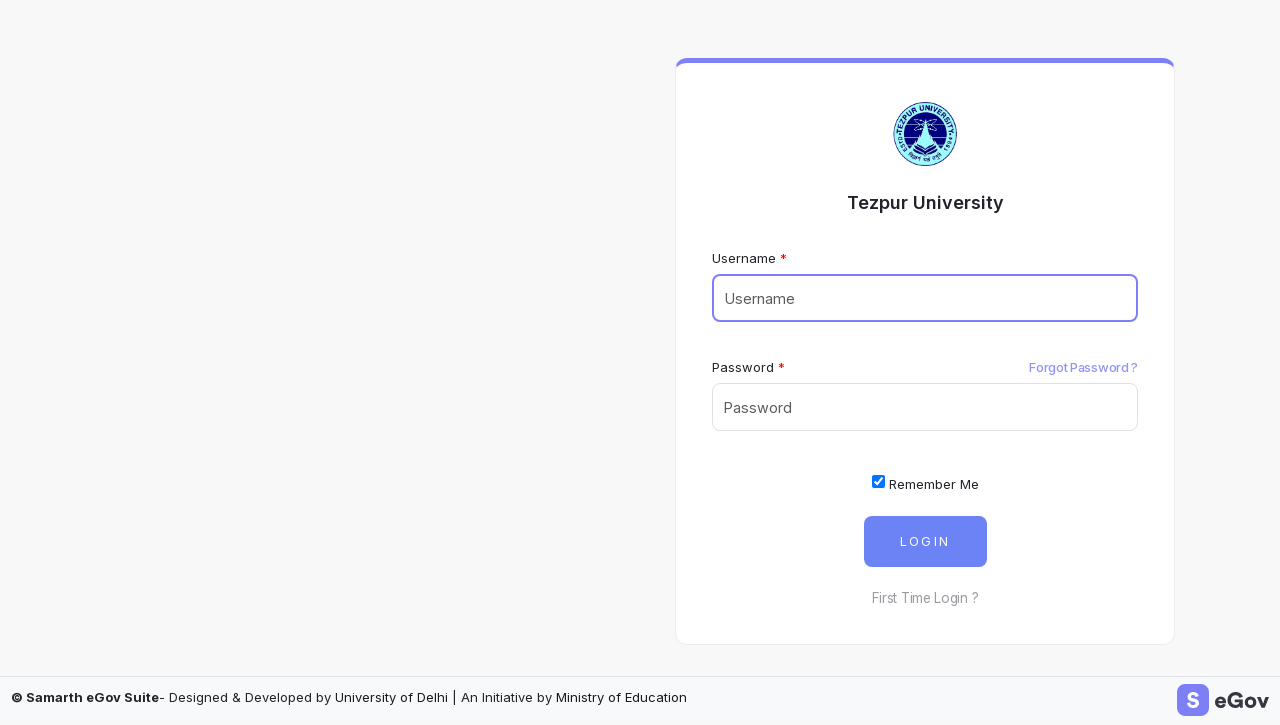

--- FILE ---
content_type: text/html; charset=UTF-8
request_url: https://tezu.samarth.ac.in/index.php/site/login
body_size: 10096
content:
  


    <!DOCTYPE html>

    <html lang="en">

    <head>
        <meta charset="UTF-8">
        <meta name="viewport" content="width=device-width, initial-scale=1.0, maximum-scale=1.0, user-scalable=no">
        <meta name="csrf-param" content="_csrf">
<meta name="csrf-token" content="ldD2-71aLMg08xpPMEPtLAEPbqLldCayrEtYOVJf_nWmv5mh9R5omnaYKxhvAplmUHwh1KoCC-L5OytvHxXOJQ==">
        <title>
            Login - Samarth eGov Suite        </title>
        <link rel="shortcut icon" href="/assets/6932bf31a16e1752333a2717a914762f/img/favicon.ico"/>
        <link href="/assets/33d24597f213338a98827c3ee9bc4a2c/bootstrap.css" rel="stylesheet">
<link href="/assets/5ec60404f4a591fd165ad4359c48b3da/css/custom.css" rel="stylesheet">
<link href="/assets/5ec60404f4a591fd165ad4359c48b3da/css/custom-modal.css" rel="stylesheet">
<link href="/assets/5ec60404f4a591fd165ad4359c48b3da/css/custom-buttons.css" rel="stylesheet">
<link href="/assets/5ec60404f4a591fd165ad4359c48b3da/css/custom-cards.css" rel="stylesheet">
<link href="/assets/5ec60404f4a591fd165ad4359c48b3da/css/custom-dropdown.css" rel="stylesheet">
<link href="/assets/5ec60404f4a591fd165ad4359c48b3da/css/custom-media-query.css" rel="stylesheet">
<link href="/assets/5ec60404f4a591fd165ad4359c48b3da/css/custom-nav.css" rel="stylesheet">
<link href="/assets/5ec60404f4a591fd165ad4359c48b3da/css/custom-spacing.css" rel="stylesheet">
<link href="/assets/5ec60404f4a591fd165ad4359c48b3da/css/custom-tables.css" rel="stylesheet">
<link href="/assets/5ec60404f4a591fd165ad4359c48b3da/css/custom-yii2-vendors.css" rel="stylesheet">
<link href="/assets/5ec60404f4a591fd165ad4359c48b3da/css/material-design-iconic-font.css" rel="stylesheet">
<link href="/assets/5ec60404f4a591fd165ad4359c48b3da/css/bs-stepper.min.css" rel="stylesheet">
<link href="/assets/5ec60404f4a591fd165ad4359c48b3da/css/bootstrap-icons.css" rel="stylesheet">
<link href="/assets/5ec60404f4a591fd165ad4359c48b3da/css/toastr.css" rel="stylesheet">            </head>

    <body>

    
    <div class="login">

        <div class="container mt-3">
            


        </div>

        
    <div class="container">

        <div class="row">

            <div class="col-lg-6 ps-lg-5">
                            </div>


            <div class="col-lg-6 pe-lg-6">
                <div class="card login mx-auto my-auto p-4 mt-5 h-auto">
                    <div class="card-header form-header text-center">
                        <img class="logo-univ mb-4 mt-2" src="https://tezu.samarth.ac.in/uploads/uims/6337443ed98472d517e55fa2f3c41d11464c1eec5074251e4a3ad561312165151_1565763033_13320343_jud_@k@_@_d@@keuiG_@@@__ww_logo.jpeg" alt="">                                                <h3>Tezpur University</h3>
                    </div>
                    <div class="card-body">
                                                <form id="login-form" action="/index.php/site/login?captcha=FTMyLzD2qU" method="post">
<input type="hidden" name="_csrf" value="ldD2-71aLMg08xpPMEPtLAEPbqLldCayrEtYOVJf_nWmv5mh9R5omnaYKxhvAplmUHwh1KoCC-L5OytvHxXOJQ==">
                        <div class="form-group field-loginform-username required">
<label class="control-label" for="loginform-username">Username</label>
<input type="text" id="loginform-username" class="form-control" name="LoginForm[username]" autofocus placeholder="Username" aria-required="true">

<div class="help-block"></div>
</div>                                                    <div class="pt-2">
                                <span class="float-right mt-2"><a class="a-fp" href="/index.php/site/forgot-password">Forgot Password ?</a></span>
                                <div class="form-group field-loginform-password required">
<label class="control-label" for="loginform-password">Password</label>
<input type="password" id="loginform-password" class="form-control" name="LoginForm[password]" placeholder="Password" aria-required="true">

<div class="help-block"></div>
</div>                            </div>
                            <div class="form-group field-loginform-otp">

<input type="hidden" id="loginform-otp" class="form-control" name="LoginForm[otp]" value="10">

<div class="help-block"></div>
</div>                                                <div>
                                                    </div>
                        <div class="form-group text-center pt-3">
                            <div class="form-group field-loginform-rememberme">

<input type="hidden" name="LoginForm[rememberMe]" value="0"><label><input type="checkbox" id="loginform-rememberme" name="LoginForm[rememberMe]" value="1" checked> Remember Me</label>

<div class="help-block"></div>
</div>                            <button type="submit" class="otp btn btn-login" name="login-button">Login</button>                        </div>
                        <div class="forgot-pass text-center">
                            <a class="formp" href="/index.php/site/first-login">First Time Login ?</a>                        </div>
                        </form>
                    </div>
                </div>
                <!-- CARD  -->
                                <!-- CARD  -->
                                <!-- CARD  -->
            </div>

        </div>

    </div>

    
<!-- Footer -->

<div class="container-fluid position-fixed bottom-0 bg-light border-top footer mt-4">
    <div class="row">
        <div class="col-xl-10 col-lg-10 col-md-10 col-sm-10 col-xs-10 pt-2 text-ellipsis-scroll">
            <p class="mb-2 mt-1"><strong>© Samarth eGov Suite</strong><span>- Designed & Developed by <a
                            href="http://www.du.ac.in/" target="_blank" class="log-foot">University of Delhi</a> | An Initiative by <a
                            href="https://www.education.gov.in/en" target="_blank" class="log-foot">Ministry of Education</a></span>
            </p>
        </div>
        <div class="col-xl-2 col-lg-2 col-md-2 col-sm-2 col-xs-2 noneOnTablet text-right pt-2">
            <a target="_blank" href="https://samarth.edu.in/" class="log-foot"><img class="pb-1"
                                                                                    src="/assets/6932bf31a16e1752333a2717a914762f/img/samarth-logo-min.svg">
            </a>
        </div>
    </div>
</div>



<style>
    .card_login_wrap {
        max-width: 500px;
        margin: 0 auto;
    }

    .card.login {
        max-width: 500px;
    }

    .btn_epramaan {
        background: #e68a4b;
    }

    .epramaan_block .btn_epramaan:hover {
        background: #e68a4b;
        color: #fff;
    }
</style>

    </div>

            <input style="display:none" id="sessionData" value="1">
    
    <!-- END wrapper -->

    <script src="/assets/bc961828037ce14cc6080d256651e20e/jquery.js"></script>
<script src="/assets/ca7f617ca136029c5bf40d0185a00ca6/yii.js"></script>
<script src="/assets/ca7f617ca136029c5bf40d0185a00ca6/yii.validation.js"></script>
<script src="/assets/ca7f617ca136029c5bf40d0185a00ca6/yii.activeForm.js"></script>
<script src="/assets/c9169e2f85629209a5fde1503a0849fa/bootstrap.bundle.js"></script>
<script src="/assets/5ec60404f4a591fd165ad4359c48b3da/js/main.js"></script>
<script src="/assets/5ec60404f4a591fd165ad4359c48b3da/js/custom.js"></script>
<script src="/assets/5ec60404f4a591fd165ad4359c48b3da/js/perfect-scrollbar.js"></script>
<script src="/assets/5ec60404f4a591fd165ad4359c48b3da/js/toastr.min.js"></script>
<script src="/assets/5ec60404f4a591fd165ad4359c48b3da/js/bs-stepper.min.js"></script>
<script>jQuery(function ($) {
jQuery('#login-form').yiiActiveForm([{"id":"loginform-username","name":"username","container":".field-loginform-username","input":"#loginform-username","validate":function (attribute, value, messages, deferred, $form) {yii.validation.required(value, messages, {"message":"Username cannot be blank."});}},{"id":"loginform-password","name":"password","container":".field-loginform-password","input":"#loginform-password","validate":function (attribute, value, messages, deferred, $form) {yii.validation.required(value, messages, {"message":"Password cannot be blank."});}}], []);

 
    var time = 120;
    console.log(time);
    var otp_resend_time = 0;
    var counter = 0;
    
    if(time == 0){
        $('#register_resend_otp').show();
    }
    
    var changeTimeFunction = function(){
        var response = '';
        time = time - 1;
        counter++;
        if(time >= 0){
            var minute = Math.floor(time / 60);
            var second = time % 60;
            response += minute+' min '+second+' sec';
            $('#timeRemaining').text(response);
            setCookie('otp_valid_time', time);
            if(counter == otp_resend_time){
                $('#register_resend_otp').show();
            }
        }else{
            clearInterval(changeTime);
            $('#timeRemaining').text('0 sec');
            $('#register_resend_otp').show();
        }
    };
    
    var changeTime = window.setInterval(changeTimeFunction, 1000);

    $('#resendOtplogin').on('click', function(){
        $('#register_resend_otp').hide();
        let email = $(this).data('email');
        $.post('resend-login-otp',
        {
            email: email
        },
        function(data, status){
            alert(data.message);
            counter = 0;
            if(data.new == true){
                time = getCookie('otp_valid_time');
                window.setInterval(changeTimeFunction, 1000);
            }
        })
        .fail(function(error) {
            alert(error.responseText);
        });
    });
    
    function setCookie(cname, cvalue) {
        document.cookie = cname + "=" + cvalue;
    }
    
    function getCookie(cname) {
        var name = cname + "=";
        var decodedCookie = decodeURIComponent(document.cookie);
        var ca = decodedCookie.split(';');
        for(var i = 0; i <ca.length; i++) {
            var c = ca[i];
            while (c.charAt(0) == ' ') {
              c = c.substring(1);
            }
            if (c.indexOf(name) == 0) {
              return c.substring(name.length, c.length);
            }
        }
        return "";
    }


});</script>
    </body>

    </html>



--- FILE ---
content_type: text/css
request_url: https://tezu.samarth.ac.in/assets/5ec60404f4a591fd165ad4359c48b3da/css/custom.css
body_size: 34038
content:
@import url('https://fonts.googleapis.com/css2?family=Inter:wght@100..900&display=swap');
@import url('https://fonts.googleapis.com/css2?family=Noto+Sans:ital,wght@0,400;0,700;1,400;1,700&display=swap');

/* Samarth eGov - v3 Theme */
html,
body {
    font-family: "Inter", sans-serif;
    font-optical-sizing: auto;
    font-variation-settings: "slnt" 0;
    background-color: #f8f8f8;
    font-size: 90%;
    transition: none !important;
    transform: none;
}

.inner-content {
    background: #f8f8f8;
}

/*Text / Typography / Content*/
h5 {
    font-size: 0.875rem;
    font-weight: 600;
    letter-spacing: -0.32px;
    color: #22222E;
    margin-bottom: -3px;
}

h6 {
    letter-spacing: -0.28px;
    color: #0000009c;
    margin-left: 5px;
    margin-right: 10px;
    font-size: 0.875rem;
    font-weight: 600;
}

h4 {
    font-size: 1.1rem;
    font-weight: 600;
    color: #22222E;
    margin-bottom: 0px;
}

/*Link*/
a:hover {
    text-decoration: none;
}

/*Blocks*/
.block {
    width: 100%;
}

/*Breadcrumbs*/
.breadcrumb-item.active {
    color: rgb(34, 34, 46, 0.8);
    font-weight: 500;
}

.breadcrumb-item a:hover {
    color: rgb(0, 0, 0, 1);
}

.breadcrumb-item a {
    color: rgb(34, 34, 46, .8);
}

.breadcrumb-item + .breadcrumb-item::before {
    opacity: .5;
}

.breadcrumb {
    background-color: #ffff;
    margin-bottom: 0px !important;
}

.reg {
    opacity: 0.4;
    padding: 8px;
}

.reg:hover {
    opacity: 0.4;
    color: rgba(92, 96, 245, 0.8);
    opacity: 1;
    background-color: rgba(92, 96, 245, 0.08);
    border-radius: 6px;
}

/*offcanvas*/
.offcanvas {
    z-index: 1111;
}

.offcanvas-backdrop {
    z-index: 1100;
}

.offcanvas-collapse {
    position: fixed;
    top: 100px;
    bottom: 0;
    right: 100%;
    left: -300px;
    width: 240px;
    padding-right: 1rem;
    padding-left: 2rem;
    overflow-y: auto;
    visibility: hidden;
    background-color: #ffffff;
    transition-timing-function: ease-in-out;
    transition-duration: .3s;
    transition-property: left, visibility;
}

.offcanvas-collapse {
    align-items: start !important;
    -moz-background-clip: padding;
    -webkit-background-clip: padding;
    /*background-clip: padding-box;
    border-right: 5px solid rgba(0, 0, 0, 0.2);*/
}

.offcanvas-collapse.open {
    left: 0;
    visibility: visible;
}

/*Links*/
a.download,
a.download:hover {
    background: #318fb5;
    color: #fff
}

/*List*/
/*******table list in numbers styling*********/
ul.numb {
    display: flex;
    list-style: none;
    padding-left: 8px;
}

ul.numb li {
    width: 34px;
    height: 32px;
    padding: 2px;
    color: rgb(0, 0, 0, 0.6);
    text-align: center;
    font-size: 0.875rem;
    background: #FFFFFF 0% 0% no-repeat padding-box;
    border: 1px solid #22222E1F;
    border-radius: 8px;
    margin-left: 8px;
    font-weight: 600;
}

ul.numb li:hover {
    background: #22222E05;
    border: 1px solid #22222E1F;
    color: rgb(34, 34, 46, 0.8);
    font-weight: bold;
}

ul.numb li:active {
    background: #5C60F50A 0% 0% no-repeat padding-box;
    border: 1px solid #5C60F529;
    color: rgb(92, 96, 245, 0.88);
}

ul.CTAs {
    padding: 20px
}

ul.CTAs a {
    text-align: center;
    font-size: 0.9em !important;
    display: block;
    border-radius: 5px;
    margin-bottom: 5px
}


/*extra css*/
.record {
    color: #22222E;
    font-weight: bold;
}

.bl {
    color: #5C60F5;
}

.head {
    color: rgba(34, 34, 46, 0.5);
    letter-spacing: -0.28px;
}

/*other*/
/*Positioning*/
.ft-1 {
    position: relative;
    bottom: 0px;
}

.mid-fixed {
    position: sticky;
    top: 70px !important;
    right: 0;
    left: 0;
    z-index: 99;
}

.side-fixed {
    position: sticky;
    top: 71px !important;
    right: 0;
    left: 0;
}

/*Progress Bar*/
.progress {
    height: 1.75rem;
    border-radius: 8px 0px 0px 8px;
}

.progress-bar-teaching {
    background-color: #08DECF;
}

.progress-bar-nonteaching {
    background-color: #FF9B61;
}

/*reports page css*/
.shah {
    width: auto;
    overflow-x: scroll;
    margin-left: 13.6em;
    overflow-y: visible;
    padding: 0;
}

.headcol {
    position: absolute;
    width: 14em;
    left: 0;
    top: auto;
    border-top: 1px solid #dee2e6;
    /*border-top-width: 1px;*/
    /*only relevant for first row*/
    margin-top: -1px;
    color: #22222E;
    /*compensate for top border*/
}

.headcol2 {
    position: absolute;
    width: 5em;
    right: 0;
    top: auto;
    border-top: 1px solid #dee2e6;
    /* border-top-width: 1px;*/
    /*only relevant for first row*/
    margin-top: -1px;
    /*compensate for top border*/
    background-color: white;
}

.headcol:before {
    content: ' ';
}

.long {
    color: #495057;
    background-color: #f6f6f7;
    border-color: #dee2e6;
    padding: 10px;
    font-weight: 600;
    letter-spacing: -0.28px;
    opacity: 0.8;
}

/*Wrapper - Below Top Nav Bar*/
.wrapper {
    display: flex;
    width: 100%;
    align-items: stretch
}

/*Site Left Sidebar*/
/*leftbar - div*/
.leftbar {
    position: sticky;
    min-height: calc(100vh - 80px);
    max-height: calc(100vh - 80px);
    top: 0px;
    z-index: 1000;
}

/*leftbar - div - nav*/
#sidebar {
    min-width: 250px;
    max-width: 250px;
    background: #ffffff;
    transition: all 0.3s
}

#sidebar.active {
    margin-left: -250px
}

#sidebar .sidebar-header {
    padding: 20px;
    background: #005086
}

#sidebar ul.components {
    padding: 20px 0px;
    border-bottom: 1px solid #47748b
}

#sidebar ul p {
    padding: 10px;
    font-size: 15px;
    display: block;
    color: #fff
}

#sidebar ul li a {
    padding: 12px;
    display: block;
    color: #22222E;
}

#sidebar ul li a:hover {
    color: #5C60F5;
}

#sidebar ul li a::before {
    content: "\25CF";
    padding: 8px;
    /*color: rgb(34,34,46,0.9);*/
    font-size: 6px;
    position: relative;
    top: -3px;
}

.menu-heading a::before {
    content: "" !important;
    padding-left: 0 !important;
    /*color: rgb(34,34,46,0.9);*/
    font-size: 6px;
    position: relative;
    top: -3px;
}

#sidebar ul li.active > a,
a[aria-expanded="true"] {
    color: #5C60F5;
    background-color: #5C60F512;
    border-radius: 8px;
}

a[data-toggle="collapse"] {
    position: relative
}

#sidebar:hover .leftbar-scrollable::-webkit-scrollbar-thumb {
    background: rgba(34, 34, 46, 0.2);
}

.sidebar-elements.inner-menu {
    list-style: none;
    margin-block-start: 0em;
    margin-inline-start: 0px;
    padding-inline-start: 0px;
}

.sidebar-elements.inner-menu .level-2 li {
    white-space: nowrap;
    overflow: hidden;
    text-overflow: ellipsis;
}

ul.level-2 li a {
    padding: 0px;
}

/*leftbar - div - nav - ul*/
.leftbar-scrollable {
    min-height: calc(100vh);
    max-height: calc(100vh);
    overflow-y: auto;
    overflow-x: hidden;
    scrollbar-color: rgba(33, 37, 41, 0.1) #fff;
    padding-bottom: 40px !important;
}

.leftbar-scrollable:hover {
    scrollbar-color: rgba(112, 115, 246, 0.5) #fff;
}

.leftbar-scrollable::-webkit-scrollbar {
    width: 8px;
    height: 5px;
}

.leftbar-scrollable::-webkit-scrollbar-track {
    background: inherit;
}

.leftbar-scrollable::-webkit-scrollbar-thumb {
    background: rgba(34, 34, 46, 0.12);
    margin-top: 12px;
}

.leftbar-scrollable::-webkit-scrollbar-thumb:hover {
    background: rgba(34, 34, 46, 0.8) !important;
}

#sidebar-wrapper-level2::-webkit-scrollbar {
    width: 8px;
    height: 5px;
}

#sidebar-wrapper-level2::-webkit-scrollbar-track {
    background: inherit;
}

#sidebar-wrapper-level2::-webkit-scrollbar-thumb {
    background: rgba(34, 34, 46, 0.05);
    margin-top: 12px;
}

#sidebar-wrapper-level2:hover::-webkit-scrollbar-thumb {
    background: rgba(34, 34, 46, 0.2);
}

#sidebar-wrapper-level2::-webkit-scrollbar-thumb:hover {
    background: rgba(34, 34, 46, 0.5) !important;
}

/*Content*/
#content {
    width: 100%;
    /*padding-top: 48px;*/
    /*max-height: calc(100vh - 80px);*/
    transition: all 0.3s
}

/*Content - Row Inner*/
.row-inner {
    padding: 0 1rem;
}

.inner-content {
    margin-bottom: 16px;
}

/*Page Level Menu*/
.page-level-menu {
    /*position: sticky;*/
    top: 48px;
    /*margin-bottom: 22px;*/
    z-index: 99;
    padding: 1rem 0;
}

#sidebar-wrapper-level2 {
    margin-top: 0px;
}

.inner-content {
    margin-top: 16px;
}

.badge-ctrl {
    color: rgba(34, 34, 46, 0.5);
    background-color: #f0f3f6;
}

.pen-apv {
    position: absolute;
    right: 10px;
}

/*Inner Content*/
.inner-content {

}


/*Scrollbar*/
::-webkit-scrollbar {
    width: 12px;
    height: 8px;
}

::-webkit-scrollbar-track {
    background: rgba(34, 34, 46, 0.08);
}

::-webkit-scrollbar-thumb {
    background: rgba(34, 34, 46, 0.4);
    margin-top: 12px;
}

::-webkit-scrollbar-thumb:hover {
    background: rgba(34, 34, 46, 0.8) !important;
}


.share-url {
    padding: 10px;
    border-radius: 8px;
    background-color: rgba(34, 34, 46, 0.02);
}

/* Toggle Styles */

#sidebar-wrapper-level2 {
    z-index: 0;
    position: sticky;
    top: 0px;
    /*background: white;*/
    padding-top: 12px;
    /*margin-left: -250px;*/
    overflow-y: auto;
    min-height: calc(100vh);
    max-height: calc(100vh);
}

#page-content-wrapper-level2 {
    padding: 20px;
    position: relative;
    width: 100%;
}

/*Search*/
.box {
    position: absolute;
    top: 50%;
    left: 50%;
    transform: translate(-50%, -50%);
}

.input {
    width: 204px;
    height: 35px;
    padding: 10px;
    background-color: #fbfbfb;
    box-sizing: border-box;
    color: #22222E;
    outline: none;
    transition: .5s;
    font-weight: 500;
    font-size: 0.8rem;
    border: 1px solid #22222E0A;
    border-radius: 8px;
}

.box:hover input {
    background: #ffffff;
    border-radius: 4px;
    border: 1px solid #dee2e6;
}

.box:focus input {
    width: 300px;
    background: #fbfbfb;
    border: 1px solid #22222E0A;
    border-radius: 8px;
}

.box:active input {
    width: 300px;
    background: #fbfbfb;
    border: 1px solid #22222E0A;
    border-radius: 8px;
}

/*i {*/
/*    position: absolute;*/
/*    top: 50%;*/
/*    right: 15px;*/
/*    transform: translate(-50%, -50%);*/
/*    color: rgb(34, 34, 46, 0.5);*/
/*    transition: .2s;*/
/*    font-size: 0.75rem;*/
/*}*/

.fa-search:hover {
    content: "\f002";
}

.mr-s {
    margin-right: 1rem;
}


/****** Login CSS **********/
.form-box-shadow {
    box-shadow: 0px 20px 80px rgba(34, 34, 46, 0.04);
}

.form-pad {
    padding: 0rem 1rem;
}

.form-pad-2 {
    padding: 0rem 1.5rem;
}

.form-login {
    min-height: 67vh;
}

.pt-form {
    padding-top: 4em;
}

.form-top-border {
    border-top: 5px solid #6b83f5;
}

.form-header {
    border-bottom: none;
}

.form-header h3 {
    font-size: 1.125rem;
    font-weight: 600;
    letter-spacing: 0px;
    color: #22222E;
}

.form-label {
    letter-spacing: -0.3px;
    color: #22222E;
    opacity: 1;
    font-size: 0.938rem;
    font-weight: 600;
}

.a-fp {
    color: #5c60f5bf;
    font-weight: 500;
    letter-spacing: -0.3px;
}

.a-fp:hover {
    color: #5C60F5;
}

#inputName:hover {
    border: 2px solid black;
}

#inputPassword3:hover {
    border: 2px solid black;
}

.form-control {
    height: 48px;
    border-radius: 8px;
}

.form-control:focus {
    border: 2px solid #5C60F5CC !important;
    border-radius: 8px;
    box-shadow: none;
}

input {
    height: 48px;
    border-radius: 8px;
    border: 1px solid #ced4da;
}

input:focus {
    border: 2px solid #5C60F5CC !important;
    border-radius: 8px;
    box-shadow: none;
}

.formp {
    color: rgba(34, 34, 46, 0.5);
    letter-spacing: -0.3px;
    font-size: 0.938rem;
}

.formp:hover {
    color: #5C60F5E6;
}

.log-foot {
    color: #000000;
}

.log-foot:hover {
    color: #000000;
}

.form-right {
}

.form-right h3 {
    font-size: 1.125rem;
    font-weight: 600;
    letter-spacing: 0px;
    color: #22222E;
    margin-bottom: 1.25rem;
}

.form-right p {
    font-size: 0.875rem;
    text-align: left;
    letter-spacing: 0px;
    line-height: 1.8;
}

.form-left-border {
    border-left: 3px solid #6b83f5;
}

.form-left-border-red {
    border-left: 3px solid #f56b6b;
}

.pass-guide p {
    color: #22222ebf !important;
}

.pass-guide:hover p {
    color: #22222E !important;
}

.sch-head {
    font-size: 0.938rem !important;
    font-weight: 600;
    letter-spacing: -0.3px;
    color: #2E384D !important;
}

.sch-id {
    width: 25%;
    padding-bottom: 10px;
}

.sch-id-2 {
    width: unset;
    padding-bottom: 10px;
}

.sch-id-2 span {
    color: rgba(34, 34, 46, 0.5);
    font-size: 0.75rem;
}

.head-404 {
    text-align: center;
    font-size: 1.313rem;
    font-weight: 600;
    letter-spacing: 0px;
    color: #22222E;
}

/*Captcha*/
.min-height-50 {
    min-height: 50vh;
}

.min-height-75 {
    min-height: 75vh;
}

.min-height-90 {
    min-height: 90vh;
}

.b-otp {
    width: auto;
}

.b-404 {
    width: 310px;
}

.captcha {
    background: #FFFFFF;
    border: 1px solid #22222E14;
    border-radius: 8px;
    color: #4c4a4b;
    display: flex;
    justify-content: center;
    align-items: center;
}

.text {
    font-size: 0.938rem;
    font-weight: 500;
    margin-right: 1em;
    letter-spacing: -0.3px;
    color: #22222E;
    opacity: 0.5;
}

.spinner {
    height: 2em;
    display: flex;
    margin: 10px;
}

@keyframes fadein {
    0% {
        opacity: 0;
    }
    100% {
        opacity: 1;
    }
}

@keyframes bottomslide {
    0% {
        width: 0;
    }
    100% {
        width: 100%;
    }
}

@keyframes rightslide {
    0% {
        height: 0;
    }
    100% {
        height: 100%;
    }
}

@keyframes spin {
    10% {
        width: 0;
        height: 0;
        border-width: 6px;
    }
    30% {
        width: 0;
        height: 0;
        border-radius: 50%;
        border-width: 1em;
        transform: rotate(0deg);
        border-color: rgb(199, 218, 245);
    }
    50% {
        width: 2em;
        height: 2em;
        border-radius: 50%;
        border-width: 4px;
        border-color: rgb(199, 218, 245);
        border-right-color: rgb(89, 152, 239);
    }
    70% {
        border-width: 4px;
        border-color: rgb(199, 218, 245);
        border-right-color: rgb(89, 152, 239);
    }
    90% {
        border-width: 4px;
    }
    100% {
        width: 2em;
        height: 2em;
        border-radius: 50%;
        transform: rotate(720deg);
        border-color: transparent;
    }
}

.logo {
    display: flex;
    flex-direction: column;
    align-items: center;
    height: 100%;
    align-self: flex-end;
    margin: 0.5em 1em;
}

.logo img {
    height: 2em;
    width: 2em;
}

.parent-menu {
    list-style: none;
    margin-block-start: 0em !important;
    padding-inline-start: 0px;
}

.main-content-2 {
    padding: 24px 24px 60px 24px;
}

.desg-name {
    color: red;
    font-weight: bold;
    font-size: 1.25rem;
}


/* ----- scholar edit css ------*/
.inp-id {
    background: #22222E0A 0% 0% no-repeat padding-box;
    border-radius: 8px 8px 0px 0px;
    opacity: 1;
    font-size: 0.938rem;
    width: 100%;
    border-left-style: hidden;
    border-right-style: hidden;
    border-top-style: hidden;
    border-bottom: 1px solid #22222E29;
}

.inp-id:hover {
    background: #22222E00 0% 0% no-repeat padding-box;
    border-radius: 8px 8px 0px 0px;
    border-left-style: hidden;
    border-right-style: hidden;
    border-top-style: hidden;
    border-bottom: 1px solid #22222E29;
    opacity: 1;
}

.inp-id:focus {
    background: #22222E0A 0% 0% no-repeat padding-box;
    border-radius: 8px 8px 0px 0px;
    opacity: 1;
    border: 1px solid #22222E29;
}

.inp-id::placeholder {
    letter-spacing: 0px;
    color: #22222E;
}

.inp-id:hover::placeholder {
    color: #22222E;
}


/*custom upload elements*/
.customfile-input {
    position: absolute;
    height: 40px;
    cursor: pointer;
    background: transparent;
    border: 0;
    opacity: 0;
    -moz-opacity: 0;
    filter: progid:DXImageTransform.Microsoft.Alpha(opacity=0);
    z-index: 999;
}

.customfile {
    background: #22222E0A;
    cursor: pointer;
    overflow: hidden;
    padding: 2px;
    border-radius: 8px 8px 0px 0px;
    position: relative;
    height: 29.5px;;
    border-left-style: hidden;
    border-right-style: hidden;
    border-top-style: hidden;
    border-bottom: 1px solid #22222E29;
    /* ##2 ++ */
    white-space: nowrap;
}

.customfile-disabled {
    opacity: .5;
    filter: progid:DXImageTransform.Microsoft.Alpha(opacity=0);
    cursor: default;
}

.customfile-feedback {
    /*display:    block;*/
    margin: 1px 1px 1px 5px;
    font-size: 1.2em;
    color: #22222E;
    font-style: italic;
}

.customfile-feedback-populated {
    color: #22222E66;
    font-style: normal;
    font-weight: bold;
}

.customfile-button {
    color: aliceblue;
    float: right;
    text-align: center;
    text-decoration: none;
}

.customfile-hover .customfile-button,
.customfile-focus .customfile-button {
    padding-right: 12px;
    font-size: 14px;
    letter-spacing: 0px;
    color: #5C60F5;
    opacity: 1;
}

.customfile-focus .customfile-button {
    outline: 1px dotted #ccc;
}


/************************************** DASHBOARD ***************************************/
ul.level-2 {
    padding: 0.2rem 0rem;
    line-height: 3.2;
}

ul.level-2 li {
    list-style: none;
    color: #040418;
}

ul.level-2 li a {
    color: #22222E;
    padding: 10px;
}

ul.level-2 li a::before {

    padding: 8px;
    color: rgb(34, 34, 46, 0.9);
    font-size: 0.44rem;
    position: relative;
    top: -2px;
}

ul.level-2 li a:hover {
    color: black;
}

ul.level-2 li.active {
    color: #000;
    font-weight: 500;
    background-color: #e6e8ee;
    border-radius: 8px;
}

.border-level-2 {
    border-left: 1px solid #dee2e6;
}


/*********** new design css ********************/

.arrow {
    color: #22222e66;
    font-size: 0.625rem;
}

ul.emp-serv li {
    list-style: none;
    letter-spacing: -0.26px;
    font-size: 13px;
    font-weight: 600;
    margin-bottom: 8px;
}

ul.emp-serv li a {
    color: #22222ebf;;
}

ul.emp-serv li:hover a {
    color: #22222E;
}

ul.emp-serv li:hover span {
    color: #22222E;
    padding-left: 5px;
    transition: all .2s ease-in;
}

.foot-icon {
    float: right;
    font-weight: 500;
    color: #23232f80;
    text-align: center;
    padding-top: 5px;
    width: 28px;
    height: 28px;
}

.ja {
    color: #22222E;
}


/*Keyboard Shortcut*/
.keyboard-pos {
    position: fixed;
    bottom: 32px;
    right: -6px;
    z-index: 1000;
}

.keyboard {
    border: 2px solid #22222E;
    border-radius: 8px;
    left: -180px;
}

.keyboard a {
    font-size: 0.875rem;
    letter-spacing: 0px;
    color: #22222E;
    padding: 10px 100px 10px 10px;
}

.keyboard-main a {
    padding: 10px 100px 6px 10px;
    margin-bottom: 3px;
}

/************tickets ************/
ul.c-ticket {
    padding: .15rem 0;
}

ul.c-ticket li {
    margin-bottom: 10px;
    list-style: none;
    padding-left: 0;
    font-size: 0.875rem;
    font-weight: 600;
    letter-spacing: -0.28px;
    color: #22222E;
}

.badge-ticket {
    color: #22222ee6;
    background-color: #FFFFFF;
    border: 1px solid #22222E1A;
    border-radius: 5px;
}

.t-tip {
    width: 12px;
    margin-bottom: 2px;
}


/***********leave ***************/
ul.leave {
    padding: .15rem 0;
}

ul.leave li {
    list-style: none;
    font-size: 0.875rem;
    font-weight: 600;
    letter-spacing: -0.28px;
    color: #22222ecc;
}

.list-holidays {
    position: relative;
    display: block;
    padding: .15rem .90rem;
    margin-bottom: -33px;
    color: #22222ecc;
}

ul.caff li.samrthTip {
    overflow: hidden;
    white-space: nowrap;
    text-overflow: ellipsis;
    font-size: 0.875rem;
}

ul.caff li.hideText2 {
    max-width: 50%;
}

ul.caff span {
    margin-left: 8rem;
    position: relative;
    padding: .15rem .90rem;
    top: 6px;
    font-size: 0.875rem;
    color: #22222e80;
}

.ml-upl {
    margin-left: 11rem !important;
}

.samrthTip {
    overflow: hidden;
    white-space: nowrap;
    text-overflow: ellipsis;
}

.hideText2 {
    max-width: 48%;
}

.dash-text {
    letter-spacing: -0.28px;
    color: #22222E;
    font-weight: bold;
    font-size: 0.75rem;
}

.mr-px {
    margin-right: 2px;
}

#myLeave {
    width: 100%;
    padding: 12px 20px 12px 40px;
    border: 1px solid #22222E29;
    /*margin-bottom: 12px;*/
    padding: 5px;
    border-radius: 8px;
}

#myLeave:hover {
    border: 1px solid;
}

#myLeave:focus {
    border: 1px solid #5C60F5CC;
}

#myLeave:focus:hover {
    border: 1px solid #5C60F5CC;
}

/*********** more to come **************/
.more-to-come {
    background: #F9F9FA;
    border: 1px dashed #70707033;
    border-radius: 12px;
}

.head-more-to-come {
    border: 1px dashed #70707033 !important;
}


/****** FOOTER ***********/
.foot-text-land {
}

.foot-text-land a {
    color: rgba(34, 34, 46, 0.5);
}

.pr-66 {
    padding-right: 66px;
}

.hover-switch > img {
    position: absolute;
    top: calc(50% - 100px);
    left: calc(50% - 100px);
}


/* * Show the last image by default*/
.hover-switch > img:last-of-type {
    opacity: 1;
    transition: opacity 0.5s ease-in-out;
    -moz-transition: opacity 0.5s ease-in-out;
    -webkit-transition: opacity 0.5s ease-in-out;
}


/** Hide the last image on hover**/
.hover-switch:hover > img:last-of-type {
    opacity: 0;
}

.togg-img {
    position: absolute;
    left: 88px;
    top: 94px;
}

.col-img {
    position: fixed;
}


/*payslip & tax summary*/
.net-sal {
    color: #5C60F5;
}

.form-login img {
    width: 100% !important;
    height: 64px !important;
    object-fit: scale-down;
    margin-top: 12px;
}

.logo-univ {
    width: 100% !important;
    height: 64px !important;
    object-fit: scale-down;
}

/*Help Block*/
p.help-block.help-block-error {
    font-size: .8rem;
}

.has-error .help-block,
.has-error .file-preview,
.has-error .radio,
.has-error .checkbox,
.has-error .radio-inline,
.has-error .checkbox-inline,
.has-error.radio label,
.has-error.checkbox label,
.has-error.radio-inline label,
.has-error.checkbox-inline label {
    color: #FF393F;
}

.has-error .control-label,
.has-success .control-label {
    color: black;
}

.has-success .form-control {
    border: 2px solid rgba(92, 96, 245, .8);
    background-color: rgba(92, 96, 245, .05);
    opacity: 1;
}

.has-error .form-control:focus {
    box-shadow: none;
    border-color: #2d3881;
}

.has-error .form-control {
    background-color: #fff2f2;
    border-width: 2px;
    border-color: #ff8285;
}

.main-logo-dashboard img {
    margin-top: -16px;
}


.emp-serv.pl-0 li {
    white-space: nowrap;
    overflow: hidden;
    text-overflow: ellipsis;
}

.badge-ctrl {
    padding: 0.6em 0.8em;
}


.footer {
    z-index: 1080;
}


.pl-wrapper {
    padding-left: 10px !important;
}

.img-nav {
    display: none;
}

.text-ellipsis {
    white-space: nowrap;
    overflow: hidden;
    text-overflow: ellipsis;
}

.text-ellipsis-scroll {
    white-space: nowrap;
    overflow: auto;
    text-overflow: ellipsis;
}


.empty-state-text {
    font-size: 13px;
    font-weight: 500;
    opacity: 0.6;
}


.form-pad {
    margin-bottom: 48px;
}

form div.required label.control-label:after {
    content: " * ";
    color: red;
}

.level-2 .border-bottom {
    margin-bottom: 16px;
}


.slide-arrow {
    position: absolute;
    top: 8px;
    right: 8px;
    padding: 8px;
    background: rgba(255, 255, 255, 1);
    border-radius: 40px;
    color: rgba(111, 115, 247, 0.7);
    transition: all ease-in 0.2s;
}

.slide-arrowClicked {
    top: 48px;
    transition: all ease-in 0.2s;
    transform: rotate(180deg);
    right: -44px;
    background: #7f83f7;
    color: white;
    border-radius: 8px;
}

.slide-arrow:hover {
    background: rgba(255, 255, 255, 1);
    color: rgba(111, 115, 247, 1);
}

a.color-inherit {
    color: inherit;
}

body {
    overflow-x: hidden;
}


.ui-widget-header {
    background: white;
    border: 1px solid #f8f8f8;
}

.ui-datepicker-month {
    border: 1px solid #f8f8f8;
}

.ui-datepicker-year {
    border: 1px solid #f8f8f8;
}

.ui-state-default, .ui-widget-content .ui-state-default {
    background: white;
    border: 1px solid #f8f8f8;
}

.ui-state-default:hover {
    background: rgba(92, 118, 245, 0.1) !important;
    color: rgba(92, 118, 245, 1);
}

.ui-state-hover {
    background: #f8f8f8;
    border: none;
}

.ui-state-hover,
.ui-widget-content .ui-state-hover,
.ui-widget-header .ui-state-hover {
    border: none;
    background: #f8f8f8;
}

.ui-datepicker-calendar tr {
    border: none !important;
}

.ui-widget.ui-widget-content {
    border: 2px solid #7e81f8;
    padding: 12px 8px;
    border-radius: 10px;
}

.ui-datepicker-header.ui-widget-header {
    margin-bottom: 12px;
}

.ui-datepicker-calendar thead {
    margin-bottom: 8px;
}

.bg-purple {
    background: #5C76F5 !important;
}


ul.level-2 li {
    margin-bottom: 4px;
}

.s2-togall-button {
    color: #0a0a0a;
}

/*Page*/
.page-item.active .page-link {
    background-color: #6f73f7;
    border-color: #6f73f7;
}

.page-link {
    color: #6f73f7;
}

.page-link:hover {
    background-color: rgba(111, 115, 247, 0.1);
}

/*Docs.samarth iframe*/
.iframe-docs {
    height: 88vh;
    border: solid 1px rgba(0, 0, 0, .1);
}

/*Profile Image*/
#profile-image-upload-buttons {
    margin-top: 12px;
}

#profile-image-upload-buttons .mdi {
    color: white;
}

#profilefileupload {
    display: none;
}

/* Bootstrap 5 Adaptation Styles from BS 4 */

a {
    text-decoration: none;
}

.border-right {
    border-right: 1px solid #dee2e6 !important;
}

hr {
    opacity: .12;
}

h3.text-body {
    font-size: 20px;
}

.text-right {
    text-align: right !important;
}

.text-left {
    text-align: left !important;
}

.badge-ctrl {
    color: rgba(34, 34, 46, 0.5);
    background-color: #f0f3f6;
}


.float-right {
    float: right !important;
}

.float-left {
    float: left !important;
}

.as-d {
    float: right;
}

.form-group {
    margin-bottom: 1.5rem;
    margin-top: 0.5rem;
}

.submit-button {
    margin-top: 12px;
    margin-bottom: 12px;
}

h4.text-body {
    font-size: 18px;
}

.bold-field-font {
    font-weight: 500;
}

.mdi {
    display: contents !important;
}

h3.text-underline {
    text-decoration: underline;
}

h5.text-body {
    font-size: 14px;
}

/** Text area and input Styling **/

textarea.form-control {
    min-height: calc(4.5em + 0.75rem + 2px);
}

input.height-auto {
    height: auto;
}

.form-control.search {
    background-color: #fbfbfb;
    height: auto;
}

.form-control.search:hover {
    background-color: #fff;
    border-color: #bbc2c9;
}

/** Opacity Hover **/

.opacity-25-hover:hover {
    opacity: .25 !important;
}

.opacity-50-hover:hover {
    opacity: .5 !important;
}

.opacity-75-hover:hover {
    opacity: .75 !important;
}

.opacity-100-hover:hover {
    opacity: 1 !important;
}

a {
    color: #6f73f7;
    opacity: 0.9;
}

a:hover {
    color: #6f73f7;
    opacity: 1;
}

.switch {
    padding-top: 0px !important;
}

input[type=checkbox] {
    min-height: 15px;
    height: auto;
    padding-left: 8px;
}

input:focus-visible {
    border: 2px solid #5C60F5CC !important;
    outline: none;
}

.slide-arrow {
    z-index: 99;
}

#leave-authority-report_filter {
    margin-bottom: 32px;
    margin-top: 16px;
}

.dt-buttons {
    margin-bottom: 32px;
    margin-top: 20px;
}

.alert-primary {
    color: #ffffff;
    background-color: #5c76f5;
    border-color: #5c76f5;
    border-radius: 8px;
}

.alert-primary.alert-dismissible .btn-close {
    filter: invert(1);
}

.alert-danger {
    color: #ffffff;
    background-color: #ff6f6f;
    border-color: #ff6f6f;
    border-radius: 8px;
}

.alert-danger.alert-dismissible .btn-close {
    filter: invert(1);
}

.endowment-image {
    max-width: 360px;
    border-radius: 16px;
}

.dropdown-item .row {
    margin-bottom: 0px !important;
}

li.breadcrumb-item {
    max-width: 240px;
    text-overflow: ellipsis;
    white-space: nowrap;
    overflow: hidden;
    margin-top: 3px;
}

div#w2 {
    z-index: 1113 !important;
}

.bg-primary {
    background-color: rgba(92, 96, 245, .88) !important;
}

.line-height-2 {
    line-height: 2;
}

.login {
    margin-bottom: 80px;
}

:lang(hi) {
    font-family: "Noto Sans" !important;
}

.mt-nt svg {
    margin-top: -3px;
    margin-right: 2px;
}

.border-custom {
    border-top: solid 1px #dee1e5;
    margin-top: 12px;
    margin-bottom: 12px !important;
}

.menu-head {
    opacity: 0.75;
    text-transform: uppercase;
    font-size: 10px;
    font-weight: 800;
    letter-spacing: 1.5px;
    padding-top: 4px !important;
    color: grey !important;
}

input[type="radio"] {
    height: .9rem;
}

.password-policy {
    padding-inline-start: 24px;
    color: rgba(41, 39, 39, 0.5);
}

.password-policy li:hover {
    color: rgba(41, 39, 39, 1);
}

.w-max {
    width: max-content;
}

.min-height-600 {
    min-height: 56vh;
}

.max-height-scroll {
    max-height: 56vh;
    overflow: auto;
    border-radius: 8px;
    border: solid 1px #ececec;
}

.breadcrumb-item {
    text-transform: capitalize;
}

.card-header {
    text-transform: capitalize;
}

label.control-label {
    padding-bottom: 6px;
}

.print-footer {
    display: none;
}

@media print {

    @page {
        margin: 0cm;
        size: A4;
        background-color: #f8f8f8;
    }

    .container, .container-fluid {
        width: 100% !important;
        max-width: 100% !important;
    }

    html, body {
        page-break-before: auto;
        page-break-after: auto;
        overflow: hidden;
        background-color: #f8f8f8;
    }

    .navbar, .page-level-menu, .footer, .keyboard-pos, .offcanvas, #sidebar-wrapper-level2, .leftbar {
        display: none !important;
    }

    .inner-content.col-lg-10 {
        width: 100%;
    }

    #content {
        padding-top: 0px;
    }

    .print-footer {
        display: block;
        margin-top: 16px;
    }

    table .td {
        font-size: 8px !important;
    }

    table {
        border-spacing: 0px;
        table-layout: inherit;
        margin-left: auto;
        margin-right: auto;
    }

}

.btn:first-child:hover {
    border-color: inherit;
}

#employee-id, .is-bs4.kv-grid-bs4 .card-header {
    position: initial;
    z-index: 0;
}

.required-star label:after {
    content: '*';
    color: red !important;
}

input[type="radio"] {
    height: .9rem;
}

/* New Styles */

:fullscreen .scrollCard .card-body {
    max-height: 85vh;
    overflow: auto;
}

:fullscreen .fullscreenScroll25 {
    max-height: 25vh;
    overflow: auto;
}

:fullscreen .fullscreenScroll32 {
    max-height: 32vh;
    overflow: auto;
}

:fullscreen .fullscreenScroll40 {
    max-height: 40vh;
    overflow: auto;
}

:fullscreen .fullscreenScroll50 {
    max-height: 50vh;
    overflow: auto;
}

:fullscreen .fullscreenScroll80 {
    max-height: 80vh;
    overflow: auto;
}

.scrollCard .card-body {
    max-height: 85vh;
    overflow: auto;
}

:fullscreen .scrollspy .list-group-item.active {
    background: transparent;
}

.bg-soft-success {
    background: rgba(26, 135, 84, 0.2) !important;
    color: rgba(26, 135, 84, 1) !important;
}

.bg-soft-danger {
    background: rgba(220, 53, 69, 0.2) !important;
    color: rgba(220, 53, 69, 1) !important;
}

.bg-soft-secondary {
    background: rgba(41, 41, 97, 0.1) !important;
    color: rgba(41, 41, 97, 1) !important;
}

.bg-soft-warning {
    background: rgba(255, 192, 8, 0.2) !important;
    color: rgba(255, 192, 8, 1) !important;
}

.upload-img img {
    height: 120px !important;
    width: auto !important;
    border: none !important;
    border-radius: 18px;
    -webkit-box-shadow: 10px 10px 100px -32px rgba(0,0,0,0.32);
    -moz-box-shadow: 10px 10px 100px -32px rgba(0,0,0,0.32);
    box-shadow: 10px 10px 100px -32px rgba(0,0,0,0.32);
}

.sidebar-scroll {
    max-height: 95vh;
    overflow-y: auto;
}

.sidebar-scroll::-webkit-scrollbar-thumb {
    background: transparent;
}

.sidebar-scroll::-webkit-scrollbar-track {
    background: transparent;
}

.card-footer {
    border-top: solid 1px #eceef3;
    padding: 16px 12px;
}

.scrollspy .list-group-item {
    border: solid 1px transparent;
    padding: 12px 8px;
    border-radius: 8px;
}

.scrollspy .list-group-item.active {
    background: #f8f8f8;
    color: #0a0a0a;
}

.scrollspySamarth .accordion-button:focus {
    border-left: solid 3px #292961;
    box-shadow: none;
}

.scrollspySamarth .accordion-button:not(.collapsed) {
    background: #eeeef3;
    border-radius: 8px;
    border-bottom: none;
    font-weight: 550;
    color: #292961;
}

.scrollspySamarth .accordion-button {
    margin-bottom: 8px;
    margin-top: 16px;
}

.scrollspy .list-group-item.passedGroup {
    text-decoration: line-through !important;
}

.scrollspySamarth .accordion-button::after {
    margin-left: 12px;
    content: "\F119";
    font-family: "bootstrap-icons";
    background-image: none;
}

.checkbox-round {
    width: 1.4em !important;
    height: 1.4em !important;
    background-color: white;
    border-radius: 50%;
    vertical-align: middle;
    border: 1px solid #cecece;
    appearance: none;
    -webkit-appearance: none;
    outline: none;
    margin-top: -3px;
    margin-right: 8px;
}

.checkbox-round.checked {
    background: rgba(92, 118, 245, 0.2);
    border: 2px solid #5C76F5;
}

.checkbox-round.checked::after {
    content: "\F269";
    font-family: 'bootstrap-icons';
    position: absolute;
    font-size: 15px;
    left: 9px;
    top: 10px;
    color: rgba(92, 118, 245, 1);
}

.w-full {
    width: 100% !important
}

.max-w-full {
    max-width: 100% !important
}

@media (min-width: 1200px) {
    .w-lg-auto {
        width: auto !important;
    }
}

.top-16{
    top: 16px;
}

.top-22{
    top: 22px;
}

/* Hide the scrollbar thumb */
.hideScroll-thumb::-webkit-scrollbar-thumb {
    display: none;
}

/* Optional: Customize scrollbar track */
.hideScroll-thumb::-webkit-scrollbar {
    display: none;
}

/* Optional: Customize scrollbar track on hover */
.hideScroll-thumb::-webkit-scrollbar:hover {
    display: none;
}

--- FILE ---
content_type: text/css
request_url: https://tezu.samarth.ac.in/assets/5ec60404f4a591fd165ad4359c48b3da/css/custom-modal.css
body_size: 1524
content:

.modal-backdrop{
    z-index: 1111;
}

.modal{
    z-index: 1112 !important;
}


.modal-content {
    background: #FFFFFF 0% 0% no-repeat padding-box;
    border-radius: 16px;
    opacity: 1;
}

/*Modal Left and Right*/
/*******************************
* MODAL AS LEFT/RIGHT SIDEBAR
* Add "left" or "right" in modal parent div, after class="modal".
* Get free snippets on bootpen.com
*******************************/
.modal.left .modal-dialog,
.modal.right .modal-dialog {
    position: fixed;
    margin: auto;
    width: 714px;
    height: 100%;
    -webkit-transform: translate3d(0%, 0, 0);
    -ms-transform: translate3d(0%, 0, 0);
    -o-transform: translate3d(0%, 0, 0);
    transform: translate3d(0%, 0, 0);
}

.modal.left .modal-content,
.modal.right .modal-content {
    height: 100%;
    overflow-y: auto;
}

.modal.left .modal-body,
.modal.right .modal-body {
    padding: 15px 15px 80px;
}

.modal.right.fade .modal-dialog {
    right: 0px;
    -webkit-transition: opacity 0.3s linear, right 0.3s ease-out;
    -moz-transition: opacity 0.3s linear, right 0.3s ease-out;
    -o-transition: opacity 0.3s linear, right 0.3s ease-out;
    transition: opacity 0.3s linear, right 0.3s ease-out;
}

.modal.right.fade.in .modal-dialog {
    right: 0;
}

.modal-dialog {
    max-width: 650px;
}

/* ----- MODAL STYLE ----- */
.modal-content {
    border-radius: 16px;
    border: none;
}

.modal-header {
    border-bottom-color: #EEEEEE;
    background-color: #FAFAFA;
}

.modal-title {
    letter-spacing: -0.32px;
    color: #22222E;
    opacity: 0.9;
    font-size: 1rem;
    font-weight: 600;
}

--- FILE ---
content_type: text/css
request_url: https://tezu.samarth.ac.in/assets/5ec60404f4a591fd165ad4359c48b3da/css/custom-buttons.css
body_size: 5099
content:
/*Buttons*/
.btn.focus,
.btn:focus {
    outline: 0;
    box-shadow: 0 0 0 .2rem rgb(248, 248, 248);
}

.btn {
    font-size: 0.8rem;
}

.btn-upload {
    background: #FFFFFF 0% 0% no-repeat padding-box;
    border: 1px solid #22222E1F;
    border-radius: 8px;
    color: rgba(0, 0, 0, 0.6);
    font-weight: 600;
}

.btn-upload:hover {
    color: rgba(34, 34, 46, 0.8);
    background-color: #e2e6ea5c;
    border-color: #dae0e5;
    font-weight: 600;
}

.btn-add-new {
    background-color: #5C76F5;
    color: #fff;
    opacity: 0.9;
    border-radius: 8px;
}

.btn-add-new:hover {
    opacity: 1;
    color: inherit;
    background-color: #5c76f5;
}

.btn-export {
    background-color: #5C76F50F;
    color: #5C60F5;
    opacity: 0.9;
    border-radius: 8px;
}

.btn-export:hover {
    background-color: #5C76F5;
    color: #fff;
}

.btn-login {
    width: auto;
    height: auto;
    font-size: 0.88rem;
    background-color: #5c76f5e6;
    color: #fff;
    border-radius: 8px;
    letter-spacing: 2.4px;
    text-transform: uppercase;
    padding: 15px 35px
}

.btn-epramaan{
    background-color: #3e76b9;
}

.btn-login:hover {
    color: #fff;
    opacity: 1;
    background-color: #5c76f5e6;
}

.btn-outline-secondary {
    background: #FFFFFF 0% 0% no-repeat padding-box;
    border: 1px solid #22222E1F;
    border-radius: 8px;
    color: rgba(0, 0, 0, 0.6);
    font-weight: 600;
}

.btn-secondary{
    background: #f5f5f5;
    border: 1px solid #22222E1F;
    border-radius: 8px;
    color: rgba(0, 0, 0, 0.6);
    font-weight: 600;
}

.btn:first-child:hover, .btn-secondary:hover, .btn-outline-secondary:hover {
    color: rgba(34, 34, 46, 0.8);
    background-color: #e2e6ea5c;
    border-color: #dae0e5;
    font-weight: 600;
}

.btn.show {
    border: 1px solid rgba(0, 0, 0, 0.24);
}

.dt-button {
    background: #ffffff !important;
    border: 1px solid #22222E1F !important;
    border-radius: 8px !important;
    color: rgba(0, 0, 0, 0.6) !important;
    font-weight: 600 !important;
}

.dt-button:hover {
    color: rgba(34, 34, 46, 0.8) !important;
    background-color: #e2e6ea5c !important;
    border-color: #dae0e5 !important;
}

.close.fileinput-remove {
    background: #FFFFFF 0% 0% no-repeat padding-box;
    border: 1px solid #22222E1F;
    border-radius: 6px;
    padding: 6px;
    color: rgba(0, 0, 0, 0.6);
    font-weight: 600;
}

.close.fileinput-remove:hover {
    color: rgba(34, 34, 46, 0.8);
    background-color: #e2e6ea5c;
    border-color: #dae0e5;
    font-weight: 600;
}

.btn-outline-secondary:not(:disabled):not(.disabled):active {
    background-color: #e2e6ea5c;
    color: rgba(34, 34, 46, 0.8);
}

.btn-primary {
    background-color: #5C76F5;
    color: #fff;
    opacity: 0.9;
    border-radius: 8px;
}

.btn-primary:hover {
    opacity: 1;
    color: #ffff;
    background-color: #5C76F5;
}

.btn-tertiary {
    background-color: rgba(92, 118, 245, 0.1);
    color: rgba(92, 118, 245, 1);
    opacity: 0.9;
    border: solid 2px rgba(92, 118, 245, 0.2);
    border-radius: 8px;
}

.btn-tertiary:hover {
    opacity: 1;
    color: #ffff;
    background-color: rgba(92, 118, 245, 1);
}

.btn-danger {
    background-color: rgba(255, 0, 0, 0.16);
    border-color: rgba(255, 0, 0, 0.12);
    color: rgba(255, 0, 0, 1);
    opacity: 0.9;
    border-radius: 8px;
}

.btn-danger:hover {
    opacity: 1;
    color: #ffff;
    background-color: rgba(255, 0, 0, 0.8);
    border-color: rgba(255, 0, 0, 0.8);
}

.btn-primary:focus, .btn-primary.focus {
    color: #ffff;
    background-color: #5C76F5;
    border-color: #0a0a0a;
}

.btn-primary:not(:disabled):not(.disabled):active {
    color: #ffff;
    background-color: #5C76F5;
}

:not(.btn-check) + .btn:hover, .btn:first-child:hover, .btn-secondary:not(:disabled):not(.disabled):active, .btn-secondary:focus, .btn-secondary.focus {
    background-color: #e2e6ea5c;
    color: rgba(34, 34, 46, 0.8);
    border-color: #dae0e5;
}

.btn.focus, .btn:focus {
    box-shadow: none !important;
}

.btn-add-new.white {
    background: rgba(255, 255, 255, 0.1);
    color: white;
}

.btn-add-new.white:hover {
    background: rgba(255, 255, 255, 1);
    color: #5C76F5;
}

.btn-info {
    color: #fff !important;
    background-color: #6f73f7 !important;
    border-color: #6f73f7 !important;
    opacity: 0.9;
    border-radius: 8px;
}

.btn-info:hover {
    color: #fff !important;
    background-color: #6f73f7 !important;
    border-color: #6f73f7 !important;
    opacity: 1;
}

/*Buttons - payslip & tax summary css*/
.btn-tax {
    background: #f8f8f8;
    color: black;
    border-radius: 5px;
    font-size: 0.625rem;
    margin-left: 2px;
}

.btn-tax:hover {
    background: grey;
    color: #ffff;
}

.btn-tax:active {
    background: black;
    color: #ffff;
}

.btn-primary {
    border-color: inherit;
}

.btn-primary:hover {
    border-color: inherit;
}

.btn-lg {
    padding: 0.8rem 1.2rem;
    border-radius: 12px;
    font-size: 0.88rem;
}

.btn-absolute-modal {
    position: absolute;
    margin-top: 80px;
    z-index: 1;
    left: 26px;
}

.btn-success {
    border-radius: 8px;
}

.btn-warning {
    border-radius: 8px;
}

.btn-dark {
    border-radius: 8px;
}

--- FILE ---
content_type: text/css
request_url: https://tezu.samarth.ac.in/assets/5ec60404f4a591fd165ad4359c48b3da/css/custom-cards.css
body_size: 7829
content:
/*Cards*/

.card.card-generic.packages.h-100 .card-footer{
    color: #23232f80;
    font-size: 0.813rem;
    letter-spacing: -0.28px;
    font-weight: 600;
    background-color: transparent;
    padding: .5rem 1.25rem;
}

.card.card-generic.packages.h-100 .card-footer:hover {
    color: #22222E;
    background: #fafaff;
    border-radius: 0px 0px 11px 11px;
}

.card.card-generic.packages.h-100 .card-footer:hover span {
    color: #5C60F5;
    text-align: center;
    border-radius: 50%;
    background-color: #f2f2fe;
}

.card.card-generic.packages.h-100 .card-footer:hover span.ja {
    color: #22222ee6;
}

.card.card-generic.packages.h-100 .card-footer .img-top {
    display: none;
}

.card.card-generic.packages.h-100 .card-footer:hover .img-top {
    display: inline;
    width: 22px;
    height: 22px;
}

.card.card-generic.packages.h-100 .card-footer:hover .mo {
    display: none;
}

.mid-card {
    border: 1px solid #22222E14;
    border-radius: 16px;
}

.other-card {
    background: #FFFFFF;
    border: 1px solid #22222E14;
    border-radius: 12px;
    opacity: 1;
    height: 101px;
}

.other-card a {
    margin-top: -8px;
    color: rgb(34, 34, 46, 0.5) !important;
    font-size: 0.875rem;
}

.other-card a:after {
    content: '→';
    padding-left: 8px;
    opacity: 0;
    transition: all ease-in 0.2s;
}

.other-card a:hover::after {
    content: '→';
    padding-left: 8px;
    opacity: 1;
}

.other-card:hover {
    border: 2px solid #5C60F529;
    margin: -1px;
    content: '→';
}

.other-card:hover a {
    color: #5C60F5 !important;
    text-decoration: none;
}

.card-small {
    background: #FFFFFF;
    border: 1px solid #22222E14;
    border-radius: 12px;
    opacity: 1;
    height: 101px;
}

.card-text {
    font-weight: bold;
    font-size: 0.875rem;
}

.card-title {
    margin-top: -8px;
    font-weight: bold;
    font-size: 1.25rem;
}


.card-generic {
    background: #FFFFFF;
    border: 1px solid #22222E14;
    border-radius: 12px;
    opacity: 1;
    min-height: 40vh;
}

.card-header {
    background-color: transparent;
}

.card-login {
    background: #F9F9FA;
    border: 1px solid #22222E0A;
    border-radius: 12px;
    /*height: 92px;*/
}

.card-login:hover {
    background: #ffff;
}

.card.card-login {
    height: auto;
    min-height: auto;
}

.card-404 {
    min-height: 50vh !important;
}

.card-reset {
    min-height: 0;
}

/*Module lists under Samarth Packages*/
.card-generic.packages .card-body {
    max-height: 50vh;
    overflow-y: auto;
    padding: 1rem 1.12rem;
}

.card-generic.packages .card-body::-webkit-scrollbar {
    width: 8px;
}

/*shah - new design css*/
.card-shah:hover .card-footer {
    color: #22222E;
    background: #fafaff;
    border-radius: 0px 0px 11px 11px;
}

.card-shah:hover .card-footer span {
    color: #5C60F5;
    text-align: center;
    width: 28px;
    height: 28px;
    border-radius: 50%;
    background-color: #f2f2fe;
}

.card-footer{
    border-radius: 0px 0px 11px 11px !important;
    background-color: white;
}

/*Leave*/
.dash-foot-card {
    color: #22222E !important;
}

.dashcard-scrollable {
    max-height: 20vh;
    overflow-y: scroll;
    overflow-x: hidden;
    scrollbar-color: rgba(33, 37, 41, 0.1) #fff;
}

.dashcard-scrollable:hover {
    scrollbar-color: rgba(112, 115, 246, 0.5) #fff;
}

/*Footer*/
.card {
    background: #FFFFFF;
    border: 1px solid #22222E14;
    border-radius: 12px;
    opacity: 1;
    /*min-height: 40vh;*/
}

/*Inner Menu*/
.card-title h4 {
    font-size: 18px;
    margin-top: 14px !important;
    margin-bottom: -6px !important;
}

.card-header h3 {
    font-size: 18px;
    margin-top: 4px;
    margin-bottom: 4px;
}

.card-header h5 {
    text-overflow: ellipsis;
    overflow: hidden;
    white-space: nowrap;
}

.card-footer .wrap {
    text-overflow: ellipsis;
    overflow: hidden;
    white-space: nowrap;
    width: 80%;
    display: inline-block;
    padding-top: 5px;
}

.card-generic .card-body {
    min-height: 240px;
    /*max-height: 40vh;*/
}

.card-body:hover .empty-state-text {
    opacity: 0.9;
}

/* Bootstrap 5 Adaptation Styles from BS 4 */
.card-header {
    padding: .75rem 1rem;
}

/*reports page css*/
.card-report {
    background: #22222E05 0% 0% no-repeat padding-box;
    border: 1px solid #22222E1F;
    border-radius: 8px;
    opacity: 1;
    width: 255px;
    height: 40px;
    margin-left: 10px;
}

.card-report h5,
.card-report:hover {
    border: 2px solid #5C60F538;
    border-radius: 8px;
    opacity: 1;
    cursor: pointer;
}

.card-report:hover h5 {
    color: #000000;
    font-weight: 600;
}

.card-report:hover h6 {
    color: #5C60F5;
}

/* Profile ID Card */

.card.id {
    transition: all ease-in 0.2s;
    background-color: #f8f8f8;
}

.card.id:hover {
    background: #eeeeee;
}

.user-profile-image img {
    height: 100px;
    object-fit: cover;
    border-radius: 100%;
}

/* Dashboard Widget Cards */

.dashboard-widget {
    min-height: 160px !important;
}

.dashboard-widget > .card {
    min-height: 120px;
    padding-bottom: 0px;
}

.dashboard-widget .card {
    margin-bottom: 16px;
    margin-left: 8px;
    margin-right: 8px;
}

.dashboard-widget.min-less {
    min-height: 160px !important;
}

.dashboard-widget.min-less > .card {
    min-height: 160px;
}

.col-lg-3.dashboard-widget {
    padding-right: 0px;
    padding-left: 0px;
    padding-bottom: 16px;
}

.col-lg-4.dashboard-widget {
    padding-right: 0px;
    padding-left: 15px;
    padding-bottom: 12px;
}

.dashboard-widget-home {
    padding: 8px;
}

.col-md-3.dashboard-widget {
    padding-right: 0px;
    padding-bottom: 12px;
}

.col-md-4.dashboard-widget {
    padding-right: 0px;
    padding-bottom: 12px;
}

.col-sm-4.dashboard-widget {
    padding-right: 0px;
    padding-left: 15px;
    padding-bottom: 12px;
}

.col-md-6.dashboard-widget {
    padding-right: 0px;
    padding-bottom: 12px;
}

.col-md-2.dashboard-widget {
    padding-right: 0px;
}

.col-md-8.dashboard-widget {
    padding-right: 0px;
}

.dashboard-widget {
    transition: opacity 0.3s;
}

.row:hover .dashboard-hover:not(:hover) {
    opacity: 0.5;
}

.col.dashboard-widget {
    padding-right: 0px;
}

.col-lg-8.dashboard-widget {
    padding-right: 0px;
}

.dashboard-widget > .card > .card-body > p {
    padding-bottom: 10px;
}

@media (max-width: 1440px) {
    .dashboard-widget > .card > .card-body > p {
        text-overflow: ellipsis;
        overflow: hidden;
        white-space: nowrap;
    }

    .dashboard-widget > .card > .card-header > h3 {
        text-overflow: ellipsis;
        overflow: hidden;
        white-space: nowrap;
    }
}

@media (max-width: 520px) {
    .dashboard-widget > .card > .card-body > p {
        text-overflow: unset;
        white-space: inherit;
    }
}

@media (max-width: 600px) {
    .dashboard-widget .card {
        margin-left: 15px !important;
    }
}

.summary {
    margin-top: 12px;
    margin-bottom: 16px;
}

.grid-view {
    margin-top: 12px;
    margin-bottom: 12px;
}

.inner-content .card-body {
    padding: 1.5rem 1rem;
}

.card-header {
    font-weight: 600;
}

.dt-button-info {
    border-radius: 8px;
    border-color: rgb(126 129 248 / 100%) !important;
    box-shadow: none !important;
}

div.dt-button-info h2 {
    background-color: rgb(126 129 248 / 8%);
    color: rgb(126 129 248 / 100%);
    font-size: 20px;
    font-weight: 600;
    padding: 2rem 1rem;
}

div.dt-button-info > div {
    padding: 1.6rem;
    font-size: 14px;
    opacity: 0.8;
}

/* Login Card */

.card.login {
    max-width: 500px;
}

/* add by shah */
.col-md-12 {
    padding-bottom: 12px;
}

.col-lg-12.dashboard-widget {
    padding-bottom: 12px;
}

.user-row {
    display: table;
    width: 100%;
    table-layout: fixed;
    border-spacing: 10px;
}

.user-colm {
    display: table-cell;
}
.core-mod-add {
    font-size: 0.938rem;
}

.card.login{
    border-top: solid 5px #7e81f8;
}
.

--- FILE ---
content_type: text/css
request_url: https://tezu.samarth.ac.in/assets/5ec60404f4a591fd165ad4359c48b3da/css/custom-dropdown.css
body_size: 3387
content:
/*Dropdowns*/
.dropdown-menu {
    border-radius: 8px;
}
.dropdown {
    position: relative;
    display: inline-block;
}
.dropdown-content {
    display: none;
    position: absolute;
    right: 0;
    background-color: #fff;
    min-width: 140px;
    /*box-shadow: 0px 8px 16px 0px rgba(0,0,0,0.2);*/
    z-index: 1;
    border-radius: 8px;
    border: 1px solid #22222E14;
}
.dropdown-content a {
    color: rgba(34, 34, 46, 0.5);
    padding: 10px 18px 6px 10px;
}
.dropdown-content a:hover {
    background-color: #f1f1f1;
}
.dropdown-content a:active {
    color: #16181b;
    background-color: #f1f1f1;
}
.dropdown:hover .dropdown-content {
    display: block;
}
.dropdown-toggle::after {
    display: block;
    position: absolute;
    top: 50%;
    right: 20px;
    transform: translateY(-50%)
}
.dropdown-item {
    color: rgba(34, 34, 46, 0.75);
    padding: 10px 18px 10px 10px;
}
.dropdown-item:hover {
    color: rgb(0, 0, 0);
    font-weight: 500;
}
.dropdown-menu-2 {
    border-radius: 8px;
    position: relative;
    top: 0;
    left: 0;
    z-index: 1000;
    float: initial;
    padding: .5rem 0;
    font-size: 1rem;
    background-color: #fff;
    background-clip: padding-box;
    border: 1px solid rgba(0, 0, 0, .15);
}
.dropdown-item.active,
.dropdown-item:active {
    background-color: rgb(34 34 46 / 80%) !important;
    color: #fff;
}
.dropdown-item.active,
.dropdown-item:active .badge-ctrl {
    background-color: rgb(34 34 46 / 80%);
    color: #fff;
}
.dropdown-menu{
    font-size: 0.9rem;
    left: auto;
    right: 0px;
    min-width: 16rem;
}
.dropdown-menu.keyboard{
    right: 14px !important;
}

/*Custom*/
.drpdwn-1 {
    border: 1px solid #22222E1F;
    border-radius: 8px;
    background-color: white;
}
.drpdwn-1:hover {
    border: 2px solid #22222E29;
    margin: -1px;
}
.drpdwn-2 {
    background-color: white;
    color: rgba(34, 34, 46, 0.5);
    font-size: 0.938rem;
}

.drp-sett {
    border: 1px solid #22222E1F;
    border-radius: 8px;
    background-color: white;
    padding: .125rem .30rem;
    width: 32px;
    height: 32px;
}
.drp-sett:hover {
    background: #5c60f5;
}
.drp-sett:hover svg {
    fill: white;
}

.drp-rep {
    border: 1px solid #22222E1F;
    border-radius: 8px;
    background-color: white;
    padding: .125rem .30rem;
}
.drp-rep:hover {
    border: 2px solid #22222E29;
    margin: -1px;
}

.prof-drop-name {
    font: normal normal 600 17px/20px Work Sans;
    letter-spacing: -0.34px;
    color: #22222E;
    margin-left: 10px;
    padding-top: 20px;
}
.prof-drop-ac {
    color: rgba(34, 34, 46, 0.75);
    letter-spacing: -0.32px;
    font-weight: 600;
}
.prof-drop-ac:hover {
    color: #5C60F5;
    background-color: #f8f9fa !important;
}
.prof-drop-out {
    color: rgba(34, 34, 46, 0.75);
    letter-spacing: -0.32px;
    font-weight: 600;
}
.prof-drop-out:hover {
    color: rgba(255, 0, 0, 0.75) !important;
    background: #FF00000A !important;
}
.prof-drop-out:hover span {
    color: #ff000099;
    background: #ff00000a;
}
/* Packages menu dropdown */
.dotted a:before{
    content: "\25CF";
    padding: 8px;
    font-size: 0.44rem;
    position: relative;
    top: -2px
}

.dotted .dropdown-item{
    color: rgba(0, 0, 0, .7);
    font-weight: 500;
}

.dotted a:hover{
    color: rgb(0, 0, 0) !important;
    font-weight: 600;
}

.dotted .dropdown-item.active{
    color: rgba(255, 255, 255, 1) !important;
    font-weight: 600;
}

.userAccount{
    min-width: 220px;
}

--- FILE ---
content_type: text/css
request_url: https://tezu.samarth.ac.in/assets/5ec60404f4a591fd165ad4359c48b3da/css/custom-media-query.css
body_size: 4213
content:

/************************MEDIA QUERY************************************/
@media screen and (max-width: 500px) {
    .captcha {
        flex-direction: row;
    }
    .text {
        margin: .5em !important;
        text-align: center;
    }
    .logo {
        align-self: center !important;
    }
    .spinner {
        margin: 2em .5em .5em .5em !important;
    }
}
@media only screen and (max-width: 600px) {
    .text-foot {
        text-align: center !important;
    }
    .text-foot-1 {
        text-align: center;
    }
    .ft-1 {
        position: relative;
        bottom: 0px;
    }
    .nonm {
        display: none;
    }
    .navbar-expand-lg .navbar-nav {
        flex-direction: column;
        list-style: inside !important;
    }
    .wrapper {
        display: block !important;
    }
    .as-d {
        float: left;
        margin-left: 20px;
    }
    .pl-0 {
        padding-left: 1rem !important;
    }
    .pb-m {
        padding-bottom: 1rem !important;
    }
    .pt-m {
        padding-top: 1rem !important;
    }
    .wm {
        width: 100%;
    }
    .modal.left .modal-dialog,
    .modal.right .modal-dialog {
        width: auto;
    }
    .mr-s {
        margin-right: 0;
    }
    .card-text {
        font-size: 0.688rem;
    }
    .wm-50 {
        width: 50%;
    }
    .leftbar-scrollable {
        /*display: none;*/
    }
    .leftbar{
        height:0px;
    }
    .leftbar {
        min-height: 0px;
        max-height: auto;
    }
}
@media (max-width: 768px) {
    #sidebar {
        margin-left: -250px;
    }
    #sidebar.active {
        margin-left: 0px;
    }
    #sidebarCollapse span {
        display: none;
    }
    .btn-block-m {
        width: 100%;
    }
}


/* For 1024 Resolution */
@media only screen and (min-device-width: 768px) and (max-device-width: 1024px) {
    .shah2 {
        display: none;
    }
}
@media (min-width: 1279px) {}

/******* for Laptop with HiDPI screen & 4K Ultra HD Television **********/

@media screen and (max-width: 990px) {
    #wrapper-level2 {
        padding-left: 0px;
    }
    #sidebar-wrapper-level2 {
        min-height: 10vh;
        max-height: 44vh;
        margin-bottom: 10px;
    }
    .page-level-menu-buttons {
        visibility: hidden;
        height: 0px;
    }
    .navbar-toggler.menu-mob {
        display: none;
    }
}

@media screen and (max-width: 600px) {
    .navbar {
        padding: 0.7rem 0rem !important;
    }
    .navbar .col-lg-5 {
        padding-left: 0.4rem !important;
    }
}

@media screen and (min-width: 1300px) {
    .card-mobile-width {
        width: 71vw;
    }
}

@media screen and (max-width: 1214px) {
    .nonm{
        visibility: hidden;
    }
    .hideOnTablet{
        visibility: hidden;
    }
    .noneOnTablet{
        display: none;
    }
}

@media screen and (max-width: 600px) {
    .pl-wrapper{
        padding-left: 0px !important;
    }
}

@media only screen and (max-width: 601px) {
    .slide-arrow{
        display: none;
    }
    span.float-right{
        float: inherit !important;
    }
}

@media only screen and (max-width: 401px) {
    .main-logo-dashboard {
        margin-top: 20px;
        display: block;
        margin-bottom: -10px;
    }
    .col.navbar-nav.justify-content-end{
        display: block !important;
        text-align: right !important;
    }
}

@media only screen and (max-width: 990px) {
    #sidebar-wrapper-level2{
        position: inherit;
    }
}

@media only screen and (max-width: 767px) {
    .navbar.fixed-top{
        height: auto !important;
    }
    .breadcrumb{
        margin-top: 10px !important;
        margin-bottom: 6px !important;
        margin-left: -2px;
    }
    .col.navbar-nav.justify-content-end{
        display: -webkit-inline-box;
    }
}

@media only screen and (max-width: 450px) {
    .page-level-menu{
    position: initial;
        padding-top: 24px;
    }
}

@media only screen and (min-width: 767px) {
    .table-responsive{
        max-height: 72vh;
        overflow: auto;
    }
    thead{
        position: sticky;
        top: 0px;
        z-index: 999;
    }
    thead tr{
        border-width: 0px !important;
    }
    thead tr:nth-child(2){
        background-color: white;
    }
    thead tr:nth-child(2):hover {
        background-color: white;
    }
}

--- FILE ---
content_type: text/css
request_url: https://tezu.samarth.ac.in/assets/5ec60404f4a591fd165ad4359c48b3da/css/custom-nav.css
body_size: 1616
content:
/*Nav, Navbar*/
.nav-scroller {
    position: relative;
    z-index: 2;
    height: 2.75rem;
    overflow-y: hidden;
}
.nav-scroller .nav {
    display: -ms-flexbox;
    display: flex;
    -ms-flex-wrap: nowrap;
    flex-wrap: nowrap;
    padding-bottom: 1rem;
    margin-top: -1px;
    overflow-x: auto;
    color: rgba(255, 255, 255, .75);
    text-align: center;
    white-space: nowrap;
    -webkit-overflow-scrolling: touch;
}
.nav-underline .nav-link {
    padding-top: .75rem;
    padding-bottom: .75rem;
    font-size: .875rem;
    color: #6c757d;
}
.nav-underline .nav-link:hover {
    color: #007bff;
}
.nav-underline .active {
    font-weight: 500;
    color: #343a40;
}
.navbar-dark .navbar-toggler {
    color: rgba(0, 0, 0, .5);
    border-color: rgba(0, 0, 0, .1);
}
.navbar-expand-lg .navbar-nav {
    flex-direction: row;
}
.navbar-dark .navbar-toggler-icon {
    background-image: url("data:image/svg+xml;charset=utf8,%3Csvg viewBox='0 0 30 30' xmlns='http://www.w3.org/2000/svg'%3E%3Cpath stroke='rgba(0, 0, 0, 0.5)' stroke-width='2' stroke-linecap='round' stroke-miterlimit='10' d='M4 7h22M4 15h22M4 23h22'/%3E%3C/svg%3E");
}
.nav-tabs .nav-link{
    color: #6f73f7;
}
.navbar-light .navbar-toggler{
    border: 1px solid #22222E1F;
    border-radius: 8px;
    background-color: white;
    color: #212529;
}

.navbar-toggler-icon{
    padding: 12px 8px;
    width: 0.8em;
    height: 1em;
}

.navbar-toggler:focus {
    box-shadow: none;
    border: 2px solid #22222E29;
}

.info{
    background-color: rgba(126, 129, 248, 0.1);
    color: rgba(126, 129, 248, 1);
    font-weight: 500;
    padding: 5px 8px;
    margin: 1px 4px;
    font-size: 11px;
    border-radius: 6px;
}

--- FILE ---
content_type: text/css
request_url: https://tezu.samarth.ac.in/assets/5ec60404f4a591fd165ad4359c48b3da/css/custom-spacing.css
body_size: 1299
content:
/*Paddings*/
.pt-10 {
    padding-top: 10rem;
}
.pd-20 {
    padding: 20px;
}
.pd-10 {
    padding: 10px;
}
.pr-0{
    padding-right: 0rem !important;
}
.pr-1{
    padding-right: 0.25rem !important;
}
.pr-2{
    padding-right: 0.5rem !important;
}
.pr-3{
    padding-right: 1rem !important;
}
.pr-4{
    padding-right: 1.5rem !important;
}
.pr-5{
    padding-right: 3rem !important;
}
.pl-0{
    padding-left: 0rem !important;
}
.pl-1{
    padding-left: 0.25rem !important;
}
.pl-2{
    padding-left: 0.5rem !important;
}
.pl-3{
    padding-left: 1rem !important;
}
.pl-4{
    padding-left: 1.5rem !important;
}
.pl-5{
    padding-left: 3rem !important;
}

/*Margins*/
.ml-10 {
    margin-left: 10px;
}
.ml-0{
    margin-left: 0rem !important;
}
.ml-1{
    margin-left: 0.25rem !important;
}
.ml-2{
    margin-left: 0.5rem !important;
}
.ml-3{
    margin-left: 1rem !important;
}
.ml-4{
    margin-left: 1.5rem !important;
}
.ml-5{
    margin-left: 3rem !important;
}
.mr-0{
    margin-right: 0rem !important;
}
.mr-1{
    margin-right: 0.25rem !important;
}
.mr-2{
    margin-right: 0.5rem !important;
}
.mr-3{
    margin-right: 1rem !important;
}
.mr-4{
    margin-right: 1.5rem !important;
}
.mr-5{
    margin-right: 3rem !important;
}
.mb-m {
    margin-bottom: 10px;
}
.inner-content .row{
    margin-bottom: 12px;
}

/*add by shah*/

.row.as-mob {
    margin-bottom: 0;
}


--- FILE ---
content_type: text/css
request_url: https://tezu.samarth.ac.in/assets/5ec60404f4a591fd165ad4359c48b3da/css/custom-tables.css
body_size: 2943
content:
/*Tables*/
table.infotable {
    border-collapse: collapse;
    border-spacing: 0;
    width: 100%;
}

.table.setting td,
.table.setting th {
    padding: 4px;
    font-weight: bold;
}

table {
    margin-top: 20px;
}

.table th {
    min-width: 150px;
}

.table th:first-child {
    min-width: auto;
}

.table th:nth-child(2) {
    min-width: 44px;
}

.table th:last-child {
    min-width: auto;
}

.table-bg {
    background: #5C76F5;
    color: white;
}

.table-bg:hover {
    background: #5C76F5;
    color: white;
}

.table-bg th {
    color: white !important;
}

tr:hover {
    background-color: #f6f6f7;
}

table.emp {
    border-collapse: collapse;
    border-spacing: 0;
    border-top: 1px solid grey;
}

table.emp td,
th {
    margin: 0;
    /*border: 1px solid grey;*/
    white-space: nowrap;
    /*border-top-width: 0px;*/
    border-top: 1px solid #dee2e6;
    padding: 10px;
    color: #495057;
}

table th a {
    color: #495057;
}

table th a:hover {
    color: #7e81f8;
}

/*.table-striped tbody tr:nth-of-type(odd) {*/
/*    background-color: white !important;*/
/*}*/

/*.table-striped tbody tr:nth-of-type(odd):hover {*/
/*    background-color: #F9F9FA !important;*/
/*}*/

/*.table-striped > tbody > tr:nth-of-type(odd) > * {*/
/*    --bs-table-accent-bg: transparent;*/
/*}*/

.table > :not(:first-child) {
    border-top: none;
}

.table thead th {
    vertical-align: top;
    background: #F9F9FA;
}

.table td,
.table th {
    padding: 16px;
    border: none;
}

table tr {
    font-weight: normal;
    /*border: 1px solid #22222E29;*/
}

/*Tables-leave table test*/
table {
    border-collapse: collapse;
    border-spacing: 0;
    width: 100%;
}

table th {
    font-weight: 600;
    padding: 10px;
}

.table > thead {
    vertical-align: text-top;
}

/*td:last-child, th:last-child {*/
/*    position: sticky;*/
/*    right: -2px;*/
/*    background: white;*/
/*}*/

.table {
    border-left: solid 1px #dee2e6;
    border-right: solid 1px #dee2e6;
}

/*@media only screen and (max-width: 900px) {*/
/*    td:last-child, th:last-child {*/
/*        position: inherit;*/
/*        right: inherit;*/
/*    }*/
/*}*/

.table-hover > tbody > tr:hover > * {
    --bs-table-accent-bg: transparent;
}

table.dataTable.no-footer {
    border: solid 1px #22222E29;
}

table.dataTable thead th {
    border-bottom: solid 1px #22222E29;
}

table.dataTable tr {
    border: solid 1px #22222E29 !important;
}

table.dataTable tr:hover {
    background-color: #F9F9FA !important;
}

table.dataTable td, table.dataTable th {
    padding: 16px !important;
}

.table-striped > tbody > tr:nth-of-type(odd) > *{
    --bs-table-accent-bg: rgba(15, 15, 68, 0.01);
}

table tr:hover {
    background-color: rgba(15, 15, 68, 0.05);
}
td, th{
    word-wrap: break-word;
    text-wrap: wrap;
}

#fixHeader table thead {
    position: sticky;
    top: -2px;
    background-color: rgba(15, 15, 68, 0.01);
    /* Set background color as needed */
    z-index: 1000;
    /* Ensure the headers are above other content */
}

--- FILE ---
content_type: text/css
request_url: https://tezu.samarth.ac.in/assets/5ec60404f4a591fd165ad4359c48b3da/css/custom-yii2-vendors.css
body_size: 3654
content:
/*YII2 Vendor Select2 Tool by Krajee*/
.select2-container--krajee-bs4 .select2-results__option.select2-results__option--selected, .select2-container--krajee-bs4 .select2-results__option[aria-selected=true] {
    background-color: #22222e !important;
    color: #fff !important;
}

.select2-container--krajee-bs4 .select2-selection--single {
    height: 48px !important;
    border-radius: 8px !important;
}

.select2-container--krajee-bs4 .select2-selection--single .select2-selection__arrow {
    border-left: none !important;
    /*width: 2rem !important;*/
}

.select2-container--krajee-bs4 .select2-selection--single .select2-selection__arrow b {
    border-color: #ced4da transparent transparent transparent !important;
}

.select2-container--krajee-bs4.select2-container--open .select2-selection--single .select2-selection__arrow b {
    border-color: transparent transparent #6f73f7 transparent !important;
}

.select2-container--krajee-bs4:not(.select2-container--disabled) .select2-dropdown {
    border: 2px solid #5C60F5CC !important;
    box-shadow: none !important;
    margin-top: -6px !important;
}

.select2-container--krajee-bs4 .select2-selection--single .select2-selection__rendered {
    padding-top: 7px !important;
}

.select2-container--krajee-bs4 .select2-results__option--highlighted[aria-selected] {
    background: #5C60F5CC !important;
    color: #fff !important;
}

.select2-container--krajee-bs4.select2-container--open:not(.select2-container--disabled) .select2-selection, .select2-container--krajee-bs4:not(.select2-container--disabled) .select2-selection:focus {
    border: 2px solid #5C60F5CC !important;
    border-radius: 8px !important;
    box-shadow: none !important;
}

.select2-container--krajee-bs4 .select2-selection--single .select2-selection__clear {
    padding: 3px !important;
    margin: 0px 4px !important;
    cursor: pointer !important;
}

.select2-container--krajee-bs4 li.select2-results__option {
    background-color: rgba(255, 255, 255, 0.1) !important;
    color: #0a0a0a !important;
}

.has-success .select2-container--krajee-bs4.select2-container--focus .select2-selection {
    box-shadow: none;
    border: solid 2px #6c83f6;
}

.has-error .select2-container--krajee-bs4.select2-container--focus .select2-selection {
    box-shadow: none;
    border: solid 2px #ff6876;
}

.has-error .select2-container--krajee-bs4 .select2-selection {
    border: solid 2px #ff6876 !important;
}

.has-success .select2-container--krajee-bs4 .select2-selection {
    border: solid 2px #6c83f6;
}

.select2-container.select2-container--krajee-bs4.select2-container--open {
    z-index: 1122 !important;
}

.ui-widget.ui-widget-content {
    margin-top: -5px;
    border-radius: 8px 8px 8px 8px;
}

.select2-container--bootstrap .select2-selection--single {
    height: 48px;
    padding: 12px 24px 6px 12px;
    border-radius: 8px;
}

.select2-container--bootstrap.select2-container--focus .select2-selection, .select2-container--bootstrap.select2-container--open .select2-selection {
    box-shadow: none;
    border: solid 2px #6c83f6;
}

.select2-container--bootstrap .select2-dropdown {
    border: solid 2px #6c83f6;
}

.select2-container--bootstrap .select2-results__option--highlighted[aria-selected] {
    background: #5C60F5CC !important;
    color: #fff !important;
}

.select2-container--bootstrap .select2-results__option[aria-selected=true] {
    background-color: #22222e !important;
    color: #fff !important;
}

.select2-container--krajee-bs4 .select2-selection{
    /*max-width: 200px;*/
    border-radius: 8px;
}

.select2-container.select2-container--krajee-bs5.select2-container--open{
    z-index: 1112;
}

.ui-widget.ui-widget-content{
 z-index: 99999 !important;
}

--- FILE ---
content_type: text/css
request_url: https://tezu.samarth.ac.in/assets/5ec60404f4a591fd165ad4359c48b3da/css/material-design-iconic-font.css
body_size: 88630
content:
/*!
 *  Material Design Iconic Font by Sergey Kupletsky (@zavoloklom) - http://zavoloklom.github.io/material-design-iconic-font/
 *  License - http://zavoloklom.github.io/material-design-iconic-font/license (Font: SIL OFL 1.1, CSS: MIT License)
 */
@font-face {
  font-family: 'Material Icons';
  src: url('../fonts/material-icons/Material-Design-Iconic-Font.woff2?v=2.2.0') format('woff2'), url('../fonts/material-icons/Material-Design-Iconic-Font.woff?v=2.2.0') format('woff'), url('../fonts/material-icons/Material-Design-Iconic-Font.ttf?v=2.2.0') format('truetype');
  font-weight: normal;
  font-style: normal;
}
.mdi {
  display: inline-block;
  font: normal normal normal 14px/1 'Material Icons';
  font-size: inherit;
  text-rendering: auto;
  -webkit-font-smoothing: antialiased;
  -moz-osx-font-smoothing: grayscale;
}
.mdi-hc-lg {
  font-size: 1.33333333em;
  line-height: 0.75em;
  vertical-align: -15%;
}
.mdi-hc-2x {
  font-size: 2em;
}
.mdi-hc-3x {
  font-size: 3em;
}
.mdi-hc-4x {
  font-size: 4em;
}
.mdi-hc-5x {
  font-size: 5em;
}
.mdi-hc-fw {
  width: 1.28571429em;
  text-align: center;
}
.mdi-hc-ul {
  padding-left: 0;
  margin-left: 2.14285714em;
  list-style-type: none;
}
.mdi-hc-ul > li {
  position: relative;
}
.mdi-hc-li {
  position: absolute;
  left: -2.14285714em;
  width: 2.14285714em;
  top: 0.14285714em;
  text-align: center;
}
.mdi-hc-li.mdi-hc-lg {
  left: -1.85714286em;
}
.mdi-hc-border {
  padding: .1em .25em;
  border: solid 0.1em #9E9E9E;
  border-radius: 2px;
}
.mdi-hc-border-circle {
  padding: .1em .25em;
  border: solid 0.1em #9E9E9E;
  border-radius: 50%;
}
.mdi.pull-left {
  float: left;
  margin-right: .15em;
}
.mdi.pull-right {
  float: right;
  margin-left: .15em;
}
.mdi-hc-spin {
  -webkit-animation: zmdi-spin 1.5s infinite linear;
          animation: zmdi-spin 1.5s infinite linear;
}
.mdi-hc-spin-reverse {
  -webkit-animation: zmdi-spin-reverse 1.5s infinite linear;
          animation: zmdi-spin-reverse 1.5s infinite linear;
}
@-webkit-keyframes zmdi-spin {
  0% {
    -webkit-transform: rotate(0deg);
            transform: rotate(0deg);
  }
  100% {
    -webkit-transform: rotate(359deg);
            transform: rotate(359deg);
  }
}
@keyframes zmdi-spin {
  0% {
    -webkit-transform: rotate(0deg);
            transform: rotate(0deg);
  }
  100% {
    -webkit-transform: rotate(359deg);
            transform: rotate(359deg);
  }
}
@-webkit-keyframes zmdi-spin-reverse {
  0% {
    -webkit-transform: rotate(0deg);
            transform: rotate(0deg);
  }
  100% {
    -webkit-transform: rotate(-359deg);
            transform: rotate(-359deg);
  }
}
@keyframes zmdi-spin-reverse {
  0% {
    -webkit-transform: rotate(0deg);
            transform: rotate(0deg);
  }
  100% {
    -webkit-transform: rotate(-359deg);
            transform: rotate(-359deg);
  }
}
.mdi-hc-rotate-90 {
  -webkit-transform: rotate(90deg);
          transform: rotate(90deg);
}
.mdi-hc-rotate-180 {
  -webkit-transform: rotate(180deg);
          transform: rotate(180deg);
}
.mdi-hc-rotate-270 {
  -webkit-transform: rotate(270deg);
          transform: rotate(270deg);
}
.mdi-hc-flip-horizontal {
  -webkit-transform: scale(-1, 1);
          transform: scale(-1, 1);
}
.mdi-hc-flip-vertical {
  -webkit-transform: scale(1, -1);
          transform: scale(1, -1);
}
.mdi-hc-stack {
  position: relative;
  display: inline-block;
  width: 2em;
  height: 2em;
  line-height: 2em;
  vertical-align: middle;
}
.mdi-hc-stack-1x,
.mdi-hc-stack-2x {
  position: absolute;
  left: 0;
  width: 100%;
  text-align: center;
}
.mdi-hc-stack-1x {
  line-height: inherit;
}
.mdi-hc-stack-2x {
  font-size: 2em;
}
.mdi-hc-inverse {
  color: #FFFFFF;
}
/* Material Design Iconic Font uses the Unicode Private Use Area (PUA) to ensure screen
   readers do not read off random characters that represent icons */
.mdi-3d-rotation:before {
  content: '\f101';
}
.mdi-airplane-off:before {
  content: '\f102';
}
.mdi-airplane:before {
  content: '\f103';
}
.mdi-album:before {
  content: '\f104';
}
.mdi-archive:before {
  content: '\f105';
}
.mdi-assignment-account:before {
  content: '\f106';
}
.mdi-assignment-alert:before {
  content: '\f107';
}
.mdi-assignment-check:before {
  content: '\f108';
}
.mdi-assignment-o:before {
  content: '\f109';
}
.mdi-assignment-return:before {
  content: '\f10a';
}
.mdi-assignment-returned:before {
  content: '\f10b';
}
.mdi-assignment:before {
  content: '\f10c';
}
.mdi-attachment-alt:before {
  content: '\f10d';
}
.mdi-attachment:before {
  content: '\f10e';
}
.mdi-audio:before {
  content: '\f10f';
}
.mdi-badge-check:before {
  content: '\f110';
}
.mdi-balance-wallet:before {
  content: '\f111';
}
.mdi-balance:before {
  content: '\f112';
}
.mdi-battery-alert:before {
  content: '\f113';
}
.mdi-battery-flash:before {
  content: '\f114';
}
.mdi-battery-unknown:before {
  content: '\f115';
}
.mdi-battery:before {
  content: '\f116';
}
.mdi-bike:before {
  content: '\f117';
}
.mdi-block-alt:before {
  content: '\f118';
}
.mdi-block:before {
  content: '\f119';
}
.mdi-boat:before {
  content: '\f11a';
}
.mdi-book-image:before {
  content: '\f11b';
}
.mdi-book:before {
  content: '\f11c';
}
.mdi-bookmark-outline:before {
  content: '\f11d';
}
.mdi-bookmark:before {
  content: '\f11e';
}
.mdi-brush:before {
  content: '\f11f';
}
.mdi-bug:before {
  content: '\f120';
}
.mdi-bus:before {
  content: '\f121';
}
.mdi-cake:before {
  content: '\f122';
}
.mdi-car-taxi:before {
  content: '\f123';
}
.mdi-car-wash:before {
  content: '\f124';
}
.mdi-car:before {
  content: '\f125';
}
.mdi-card-giftcard:before {
  content: '\f126';
}
.mdi-card-membership:before {
  content: '\f127';
}
.mdi-card-travel:before {
  content: '\f128';
}
.mdi-card:before {
  content: '\f129';
}
.mdi-case-check:before {
  content: '\f12a';
}
.mdi-case-download:before {
  content: '\f12b';
}
.mdi-case-play:before {
  content: '\f12c';
}
.mdi-case:before {
  content: '\f12d';
}
.mdi-cast-connected:before {
  content: '\f12e';
}
.mdi-cast:before {
  content: '\f12f';
}
.mdi-chart-donut:before {
  content: '\f130';
}
.mdi-chart:before {
  content: '\f131';
}
.mdi-city-alt:before {
  content: '\f132';
}
.mdi-city:before {
  content: '\f133';
}
.mdi-close-circle-o:before {
  content: '\f134';
}
.mdi-close-circle:before {
  content: '\f135';
}
.mdi-close:before {
  content: '\f136';
}
.mdi-cocktail:before {
  content: '\f137';
}
.mdi-code-setting:before {
  content: '\f138';
}
.mdi-code-smartphone:before {
  content: '\f139';
}
.mdi-code:before {
  content: '\f13a';
}
.mdi-coffee:before {
  content: '\f13b';
}
.mdi-collection-bookmark:before {
  content: '\f13c';
}
.mdi-collection-case-play:before {
  content: '\f13d';
}
.mdi-collection-folder-image:before {
  content: '\f13e';
}
.mdi-collection-image-o:before {
  content: '\f13f';
}
.mdi-collection-image:before {
  content: '\f140';
}
.mdi-collection-item-1:before {
  content: '\f141';
}
.mdi-collection-item-2:before {
  content: '\f142';
}
.mdi-collection-item-3:before {
  content: '\f143';
}
.mdi-collection-item-4:before {
  content: '\f144';
}
.mdi-collection-item-5:before {
  content: '\f145';
}
.mdi-collection-item-6:before {
  content: '\f146';
}
.mdi-collection-item-7:before {
  content: '\f147';
}
.mdi-collection-item-8:before {
  content: '\f148';
}
.mdi-collection-item-9-plus:before {
  content: '\f149';
}
.mdi-collection-item-9:before {
  content: '\f14a';
}
.mdi-collection-item:before {
  content: '\f14b';
}
.mdi-collection-music:before {
  content: '\f14c';
}
.mdi-collection-pdf:before {
  content: '\f14d';
}
.mdi-collection-plus:before {
  content: '\f14e';
}
.mdi-collection-speaker:before {
  content: '\f14f';
}
.mdi-collection-text:before {
  content: '\f150';
}
.mdi-collection-video:before {
  content: '\f151';
}
.mdi-compass:before {
  content: '\f152';
}
.mdi-cutlery:before {
  content: '\f153';
}
.mdi-delete:before {
  content: '\f154';
}
.mdi-dialpad:before {
  content: '\f155';
}
.mdi-dns:before {
  content: '\f156';
}
.mdi-drink:before {
  content: '\f157';
}
.mdi-edit:before {
  content: '\f158';
}
.mdi-email-open:before {
  content: '\f159';
}
.mdi-email:before {
  content: '\f15a';
}
.mdi-eye-off:before {
  content: '\f15b';
}
.mdi-eye:before {
  content: '\f15c';
}
.mdi-eyedropper:before {
  content: '\f15d';
}
.mdi-favorite-outline:before {
  content: '\f15e';
}
.mdi-favorite:before {
  content: '\f15f';
}
.mdi-filter-list:before {
  content: '\f160';
}
.mdi-fire:before {
  content: '\f161';
}
.mdi-flag:before {
  content: '\f162';
}
.mdi-flare:before {
  content: '\f163';
}
.mdi-flash-auto:before {
  content: '\f164';
}
.mdi-flash-off:before {
  content: '\f165';
}
.mdi-flash:before {
  content: '\f166';
}
.mdi-flip:before {
  content: '\f167';
}
.mdi-flower-alt:before {
  content: '\f168';
}
.mdi-flower:before {
  content: '\f169';
}
.mdi-font:before {
  content: '\f16a';
}
.mdi-fullscreen-alt:before {
  content: '\f16b';
}
.mdi-fullscreen-exit:before {
  content: '\f16c';
}
.mdi-fullscreen:before {
  content: '\f16d';
}
.mdi-functions:before {
  content: '\f16e';
}
.mdi-gas-station:before {
  content: '\f16f';
}
.mdi-gesture:before {
  content: '\f170';
}
.mdi-globe-alt:before {
  content: '\f171';
}
.mdi-globe-lock:before {
  content: '\f172';
}
.mdi-globe:before {
  content: '\f173';
}
.mdi-graduation-cap:before {
  content: '\f174';
}
.mdi-home:before {
  content: '\f175';
}
.mdi-hospital-alt:before {
  content: '\f176';
}
.mdi-hospital:before {
  content: '\f177';
}
.mdi-hotel:before {
  content: '\f178';
}
.mdi-hourglass-alt:before {
  content: '\f179';
}
.mdi-hourglass-outline:before {
  content: '\f17a';
}
.mdi-hourglass:before {
  content: '\f17b';
}
.mdi-http:before {
  content: '\f17c';
}
.mdi-image-alt:before {
  content: '\f17d';
}
.mdi-image-o:before {
  content: '\f17e';
}
.mdi-image:before {
  content: '\f17f';
}
.mdi-inbox:before {
  content: '\f180';
}
.mdi-invert-colors-off:before {
  content: '\f181';
}
.mdi-invert-colors:before {
  content: '\f182';
}
.mdi-key:before {
  content: '\f183';
}
.mdi-label-alt-outline:before {
  content: '\f184';
}
.mdi-label-alt:before {
  content: '\f185';
}
.mdi-label-heart:before {
  content: '\f186';
}
.mdi-label:before {
  content: '\f187';
}
.mdi-labels:before {
  content: '\f188';
}
.mdi-lamp:before {
  content: '\f189';
}
.mdi-landscape:before {
  content: '\f18a';
}
.mdi-layers-off:before {
  content: '\f18b';
}
.mdi-layers:before {
  content: '\f18c';
}
.mdi-library:before {
  content: '\f18d';
}
.mdi-link:before {
  content: '\f18e';
}
.mdi-lock-open:before {
  content: '\f18f';
}
.mdi-lock-outline:before {
  content: '\f190';
}
.mdi-lock:before {
  content: '\f191';
}
.mdi-mail-reply-all:before {
  content: '\f192';
}
.mdi-mail-reply:before {
  content: '\f193';
}
.mdi-mail-send:before {
  content: '\f194';
}
.mdi-mall:before {
  content: '\f195';
}
.mdi-map:before {
  content: '\f196';
}
.mdi-menu:before {
  content: '\f197';
}
.mdi-money-box:before {
  content: '\f198';
}
.mdi-money-off:before {
  content: '\f199';
}
.mdi-money:before {
  content: '\f19a';
}
.mdi-more-vert:before {
  content: '\f19b';
}
.mdi-more:before {
  content: '\f19c';
}
.mdi-movie-alt:before {
  content: '\f19d';
}
.mdi-movie:before {
  content: '\f19e';
}
.mdi-nature-people:before {
  content: '\f19f';
}
.mdi-nature:before {
  content: '\f1a0';
}
.mdi-navigation:before {
  content: '\f1a1';
}
.mdi-open-in-browser:before {
  content: '\f1a2';
}
.mdi-open-in-new:before {
  content: '\f1a3';
}
.mdi-palette:before {
  content: '\f1a4';
}
.mdi-parking:before {
  content: '\f1a5';
}
.mdi-pin-account:before {
  content: '\f1a6';
}
.mdi-pin-assistant:before {
  content: '\f1a7';
}
.mdi-pin-drop:before {
  content: '\f1a8';
}
.mdi-pin-help:before {
  content: '\f1a9';
}
.mdi-pin-off:before {
  content: '\f1aa';
}
.mdi-pin:before {
  content: '\f1ab';
}
.mdi-pizza:before {
  content: '\f1ac';
}
.mdi-plaster:before {
  content: '\f1ad';
}
.mdi-power-setting:before {
  content: '\f1ae';
}
.mdi-power:before {
  content: '\f1af';
}
.mdi-print:before {
  content: '\f1b0';
}
.mdi-puzzle-piece:before {
  content: '\f1b1';
}
.mdi-quote:before {
  content: '\f1b2';
}
.mdi-railway:before {
  content: '\f1b3';
}
.mdi-receipt:before {
  content: '\f1b4';
}
.mdi-refresh-alt:before {
  content: '\f1b5';
}
.mdi-refresh-sync-alert:before {
  content: '\f1b6';
}
.mdi-refresh-sync-off:before {
  content: '\f1b7';
}
.mdi-refresh-sync:before {
  content: '\f1b8';
}
.mdi-refresh:before {
  content: '\f1b9';
}
.mdi-roller:before {
  content: '\f1ba';
}
.mdi-ruler:before {
  content: '\f1bb';
}
.mdi-scissors:before {
  content: '\f1bc';
}
.mdi-screen-rotation-lock:before {
  content: '\f1bd';
}
.mdi-screen-rotation:before {
  content: '\f1be';
}
.mdi-search-for:before {
  content: '\f1bf';
}
.mdi-search-in-file:before {
  content: '\f1c0';
}
.mdi-search-in-page:before {
  content: '\f1c1';
}
.mdi-search-replace:before {
  content: '\f1c2';
}
.mdi-search:before {
  content: '\f1c3';
}
.mdi-seat:before {
  content: '\f1c4';
}
.mdi-settings-square:before {
  content: '\f1c5';
}
.mdi-settings:before {
  content: '\f1c6';
}
.mdi-shield-check:before {
  content: '\f1c7';
}
.mdi-shield-security:before {
  content: '\f1c8';
}
.mdi-shopping-basket:before {
  content: '\f1c9';
}
.mdi-shopping-cart-plus:before {
  content: '\f1ca';
}
.mdi-shopping-cart:before {
  content: '\f1cb';
}
.mdi-sign-in:before {
  content: '\f1cc';
}
.mdi-sort-amount-asc:before {
  content: '\f1cd';
}
.mdi-sort-amount-desc:before {
  content: '\f1ce';
}
.mdi-sort-asc:before {
  content: '\f1cf';
}
.mdi-sort-desc:before {
  content: '\f1d0';
}
.mdi-spellcheck:before {
  content: '\f1d1';
}
.mdi-storage:before {
  content: '\f1d2';
}
.mdi-store-24:before {
  content: '\f1d3';
}
.mdi-store:before {
  content: '\f1d4';
}
.mdi-subway:before {
  content: '\f1d5';
}
.mdi-sun:before {
  content: '\f1d6';
}
.mdi-tab-unselected:before {
  content: '\f1d7';
}
.mdi-tab:before {
  content: '\f1d8';
}
.mdi-tag-close:before {
  content: '\f1d9';
}
.mdi-tag-more:before {
  content: '\f1da';
}
.mdi-tag:before {
  content: '\f1db';
}
.mdi-thumb-down:before {
  content: '\f1dc';
}
.mdi-thumb-up-down:before {
  content: '\f1dd';
}
.mdi-thumb-up:before {
  content: '\f1de';
}
.mdi-ticket-star:before {
  content: '\f1df';
}
.mdi-toll:before {
  content: '\f1e0';
}
.mdi-toys:before {
  content: '\f1e1';
}
.mdi-traffic:before {
  content: '\f1e2';
}
.mdi-translate:before {
  content: '\f1e3';
}
.mdi-triangle-down:before {
  content: '\f1e4';
}
.mdi-triangle-up:before {
  content: '\f1e5';
}
.mdi-truck:before {
  content: '\f1e6';
}
.mdi-turning-sign:before {
  content: '\f1e7';
}
.mdi-wallpaper:before {
  content: '\f1e8';
}
.mdi-washing-machine:before {
  content: '\f1e9';
}
.mdi-window-maximize:before {
  content: '\f1ea';
}
.mdi-window-minimize:before {
  content: '\f1eb';
}
.mdi-window-restore:before {
  content: '\f1ec';
}
.mdi-wrench:before {
  content: '\f1ed';
}
.mdi-zoom-in:before {
  content: '\f1ee';
}
.mdi-zoom-out:before {
  content: '\f1ef';
}
.mdi-alert-circle-o:before {
  content: '\f1f0';
}
.mdi-alert-circle:before {
  content: '\f1f1';
}
.mdi-alert-octagon:before {
  content: '\f1f2';
}
.mdi-alert-polygon:before {
  content: '\f1f3';
}
.mdi-alert-triangle:before {
  content: '\f1f4';
}
.mdi-help-outline:before {
  content: '\f1f5';
}
.mdi-help:before {
  content: '\f1f6';
}
.mdi-info-outline:before {
  content: '\f1f7';
}
.mdi-info:before {
  content: '\f1f8';
}
.mdi-notifications-active:before {
  content: '\f1f9';
}
.mdi-notifications-add:before {
  content: '\f1fa';
}
.mdi-notifications-none:before {
  content: '\f1fb';
}
.mdi-notifications-off:before {
  content: '\f1fc';
}
.mdi-notifications-paused:before {
  content: '\f1fd';
}
.mdi-notifications:before {
  content: '\f1fe';
}
.mdi-account-add:before {
  content: '\f1ff';
}
.mdi-account-box-mail:before {
  content: '\f200';
}
.mdi-account-box-o:before {
  content: '\f201';
}
.mdi-account-box-phone:before {
  content: '\f202';
}
.mdi-account-box:before {
  content: '\f203';
}
.mdi-account-calendar:before {
  content: '\f204';
}
.mdi-account-circle:before {
  content: '\f205';
}
.mdi-account-o:before {
  content: '\f206';
}
.mdi-account:before {
  content: '\f207';
}
.mdi-accounts-add:before {
  content: '\f208';
}
.mdi-accounts-alt:before {
  content: '\f209';
}
.mdi-accounts-list-alt:before {
  content: '\f20a';
}
.mdi-accounts-list:before {
  content: '\f20b';
}
.mdi-accounts-outline:before {
  content: '\f20c';
}
.mdi-accounts:before {
  content: '\f20d';
}
.mdi-face:before {
  content: '\f20e';
}
.mdi-female:before {
  content: '\f20f';
}
.mdi-male-alt:before {
  content: '\f210';
}
.mdi-male-female:before {
  content: '\f211';
}
.mdi-male:before {
  content: '\f212';
}
.mdi-mood-bad:before {
  content: '\f213';
}
.mdi-mood:before {
  content: '\f214';
}
.mdi-run:before {
  content: '\f215';
}
.mdi-walk:before {
  content: '\f216';
}
.mdi-cloud-box:before {
  content: '\f217';
}
.mdi-cloud-circle:before {
  content: '\f218';
}
.mdi-cloud-done:before {
  content: '\f219';
}
.mdi-cloud-download:before {
  content: '\f21a';
}
.mdi-cloud-off:before {
  content: '\f21b';
}
.mdi-cloud-outline-alt:before {
  content: '\f21c';
}
.mdi-cloud-outline:before {
  content: '\f21d';
}
.mdi-cloud-upload:before {
  content: '\f21e';
}
.mdi-cloud:before {
  content: '\f21f';
}
.mdi-download:before {
  content: '\f220';
}
.mdi-file-plus:before {
  content: '\f221';
}
.mdi-file-text:before {
  content: '\f222';
}
.mdi-file:before {
  content: '\f223';
}
.mdi-folder-outline:before {
  content: '\f224';
}
.mdi-folder-person:before {
  content: '\f225';
}
.mdi-folder-star-alt:before {
  content: '\f226';
}
.mdi-folder-star:before {
  content: '\f227';
}
.mdi-folder:before {
  content: '\f228';
}
.mdi-gif:before {
  content: '\f229';
}
.mdi-upload:before {
  content: '\f22a';
}
.mdi-border-all:before {
  content: '\f22b';
}
.mdi-border-bottom:before {
  content: '\f22c';
}
.mdi-border-clear:before {
  content: '\f22d';
}
.mdi-border-color:before {
  content: '\f22e';
}
.mdi-border-horizontal:before {
  content: '\f22f';
}
.mdi-border-inner:before {
  content: '\f230';
}
.mdi-border-left:before {
  content: '\f231';
}
.mdi-border-outer:before {
  content: '\f232';
}
.mdi-border-right:before {
  content: '\f233';
}
.mdi-border-style:before {
  content: '\f234';
}
.mdi-border-top:before {
  content: '\f235';
}
.mdi-border-vertical:before {
  content: '\f236';
}
.mdi-copy:before {
  content: '\f237';
}
.mdi-crop:before {
  content: '\f238';
}
.mdi-format-align-center:before {
  content: '\f239';
}
.mdi-format-align-justify:before {
  content: '\f23a';
}
.mdi-format-align-left:before {
  content: '\f23b';
}
.mdi-format-align-right:before {
  content: '\f23c';
}
.mdi-format-bold:before {
  content: '\f23d';
}
.mdi-format-clear-all:before {
  content: '\f23e';
}
.mdi-format-clear:before {
  content: '\f23f';
}
.mdi-format-color-fill:before {
  content: '\f240';
}
.mdi-format-color-reset:before {
  content: '\f241';
}
.mdi-format-color-text:before {
  content: '\f242';
}
.mdi-format-indent-decrease:before {
  content: '\f243';
}
.mdi-format-indent-increase:before {
  content: '\f244';
}
.mdi-format-italic:before {
  content: '\f245';
}
.mdi-format-line-spacing:before {
  content: '\f246';
}
.mdi-format-list-bulleted:before {
  content: '\f247';
}
.mdi-format-list-numbered:before {
  content: '\f248';
}
.mdi-format-ltr:before {
  content: '\f249';
}
.mdi-format-rtl:before {
  content: '\f24a';
}
.mdi-format-size:before {
  content: '\f24b';
}
.mdi-format-strikethrough-s:before {
  content: '\f24c';
}
.mdi-format-strikethrough:before {
  content: '\f24d';
}
.mdi-format-subject:before {
  content: '\f24e';
}
.mdi-format-underlined:before {
  content: '\f24f';
}
.mdi-format-valign-bottom:before {
  content: '\f250';
}
.mdi-format-valign-center:before {
  content: '\f251';
}
.mdi-format-valign-top:before {
  content: '\f252';
}
.mdi-redo:before {
  content: '\f253';
}
.mdi-select-all:before {
  content: '\f254';
}
.mdi-space-bar:before {
  content: '\f255';
}
.mdi-text-format:before {
  content: '\f256';
}
.mdi-transform:before {
  content: '\f257';
}
.mdi-undo:before {
  content: '\f258';
}
.mdi-wrap-text:before {
  content: '\f259';
}
.mdi-comment-alert:before {
  content: '\f25a';
}
.mdi-comment-alt-text:before {
  content: '\f25b';
}
.mdi-comment-alt:before {
  content: '\f25c';
}
.mdi-comment-edit:before {
  content: '\f25d';
}
.mdi-comment-image:before {
  content: '\f25e';
}
.mdi-comment-list:before {
  content: '\f25f';
}
.mdi-comment-more:before {
  content: '\f260';
}
.mdi-comment-outline:before {
  content: '\f261';
}
.mdi-comment-text-alt:before {
  content: '\f262';
}
.mdi-comment-text:before {
  content: '\f263';
}
.mdi-comment-video:before {
  content: '\f264';
}
.mdi-comment:before {
  content: '\f265';
}
.mdi-comments:before {
  content: '\f266';
}
.mdi-check-all:before {
  content: '\f267';
}
.mdi-check-circle-u:before {
  content: '\f268';
}
.mdi-check-circle:before {
  content: '\f269';
}
.mdi-check-square:before {
  content: '\f26a';
}
.mdi-check:before {
  content: '\f26b';
}
.mdi-circle-o:before {
  content: '\f26c';
}
.mdi-circle:before {
  content: '\f26d';
}
.mdi-dot-circle-alt:before {
  content: '\f26e';
}
.mdi-dot-circle:before {
  content: '\f26f';
}
.mdi-minus-circle-outline:before {
  content: '\f270';
}
.mdi-minus-circle:before {
  content: '\f271';
}
.mdi-minus-square:before {
  content: '\f272';
}
.mdi-minus:before {
  content: '\f273';
}
.mdi-plus-circle-o-duplicate:before {
  content: '\f274';
}
.mdi-plus-circle-o:before {
  content: '\f275';
}
.mdi-plus-circle:before {
  content: '\f276';
}
.mdi-plus-square:before {
  content: '\f277';
}
.mdi-plus:before {
  content: '\f278';
}
.mdi-square-o:before {
  content: '\f279';
}
.mdi-star-circle:before {
  content: '\f27a';
}
.mdi-star-half:before {
  content: '\f27b';
}
.mdi-star-outline:before {
  content: '\f27c';
}
.mdi-star:before {
  content: '\f27d';
}
.mdi-bluetooth-connected:before {
  content: '\f27e';
}
.mdi-bluetooth-off:before {
  content: '\f27f';
}
.mdi-bluetooth-search:before {
  content: '\f280';
}
.mdi-bluetooth-setting:before {
  content: '\f281';
}
.mdi-bluetooth:before {
  content: '\f282';
}
.mdi-camera-add:before {
  content: '\f283';
}
.mdi-camera-alt:before {
  content: '\f284';
}
.mdi-camera-bw:before {
  content: '\f285';
}
.mdi-camera-front:before {
  content: '\f286';
}
.mdi-camera-mic:before {
  content: '\f287';
}
.mdi-camera-party-mode:before {
  content: '\f288';
}
.mdi-camera-rear:before {
  content: '\f289';
}
.mdi-camera-roll:before {
  content: '\f28a';
}
.mdi-camera-switch:before {
  content: '\f28b';
}
.mdi-camera:before {
  content: '\f28c';
}
.mdi-card-alert:before {
  content: '\f28d';
}
.mdi-card-off:before {
  content: '\f28e';
}
.mdi-card-sd:before {
  content: '\f28f';
}
.mdi-card-sim:before {
  content: '\f290';
}
.mdi-desktop-mac:before {
  content: '\f291';
}
.mdi-desktop-windows:before {
  content: '\f292';
}
.mdi-device-hub:before {
  content: '\f293';
}
.mdi-devices-off:before {
  content: '\f294';
}
.mdi-devices:before {
  content: '\f295';
}
.mdi-dock:before {
  content: '\f296';
}
.mdi-floppy:before {
  content: '\f297';
}
.mdi-gamepad:before {
  content: '\f298';
}
.mdi-gps-dot:before {
  content: '\f299';
}
.mdi-gps-off:before {
  content: '\f29a';
}
.mdi-gps:before {
  content: '\f29b';
}
.mdi-headset-mic:before {
  content: '\f29c';
}
.mdi-headset:before {
  content: '\f29d';
}
.mdi-input-antenna:before {
  content: '\f29e';
}
.mdi-input-composite:before {
  content: '\f29f';
}
.mdi-input-hdmi:before {
  content: '\f2a0';
}
.mdi-input-power:before {
  content: '\f2a1';
}
.mdi-input-svideo:before {
  content: '\f2a2';
}
.mdi-keyboard-hide:before {
  content: '\f2a3';
}
.mdi-keyboard:before {
  content: '\f2a4';
}
.mdi-laptop-chromebook:before {
  content: '\f2a5';
}
.mdi-laptop-mac:before {
  content: '\f2a6';
}
.mdi-laptop:before {
  content: '\f2a7';
}
.mdi-mic-off:before {
  content: '\f2a8';
}
.mdi-mic-outline:before {
  content: '\f2a9';
}
.mdi-mic-setting:before {
  content: '\f2aa';
}
.mdi-mic:before {
  content: '\f2ab';
}
.mdi-mouse:before {
  content: '\f2ac';
}
.mdi-network-alert:before {
  content: '\f2ad';
}
.mdi-network-locked:before {
  content: '\f2ae';
}
.mdi-network-off:before {
  content: '\f2af';
}
.mdi-network-outline:before {
  content: '\f2b0';
}
.mdi-network-setting:before {
  content: '\f2b1';
}
.mdi-network:before {
  content: '\f2b2';
}
.mdi-phone-bluetooth:before {
  content: '\f2b3';
}
.mdi-phone-end:before {
  content: '\f2b4';
}
.mdi-phone-forwarded:before {
  content: '\f2b5';
}
.mdi-phone-in-talk:before {
  content: '\f2b6';
}
.mdi-phone-locked:before {
  content: '\f2b7';
}
.mdi-phone-missed:before {
  content: '\f2b8';
}
.mdi-phone-msg:before {
  content: '\f2b9';
}
.mdi-phone-paused:before {
  content: '\f2ba';
}
.mdi-phone-ring:before {
  content: '\f2bb';
}
.mdi-phone-setting:before {
  content: '\f2bc';
}
.mdi-phone-sip:before {
  content: '\f2bd';
}
.mdi-phone:before {
  content: '\f2be';
}
.mdi-portable-wifi-changes:before {
  content: '\f2bf';
}
.mdi-portable-wifi-off:before {
  content: '\f2c0';
}
.mdi-portable-wifi:before {
  content: '\f2c1';
}
.mdi-radio:before {
  content: '\f2c2';
}
.mdi-reader:before {
  content: '\f2c3';
}
.mdi-remote-control-alt:before {
  content: '\f2c4';
}
.mdi-remote-control:before {
  content: '\f2c5';
}
.mdi-router:before {
  content: '\f2c6';
}
.mdi-scanner:before {
  content: '\f2c7';
}
.mdi-smartphone-android:before {
  content: '\f2c8';
}
.mdi-smartphone-download:before {
  content: '\f2c9';
}
.mdi-smartphone-erase:before {
  content: '\f2ca';
}
.mdi-smartphone-info:before {
  content: '\f2cb';
}
.mdi-smartphone-iphone:before {
  content: '\f2cc';
}
.mdi-smartphone-landscape-lock:before {
  content: '\f2cd';
}
.mdi-smartphone-landscape:before {
  content: '\f2ce';
}
.mdi-smartphone-lock:before {
  content: '\f2cf';
}
.mdi-smartphone-portrait-lock:before {
  content: '\f2d0';
}
.mdi-smartphone-ring:before {
  content: '\f2d1';
}
.mdi-smartphone-setting:before {
  content: '\f2d2';
}
.mdi-smartphone-setup:before {
  content: '\f2d3';
}
.mdi-smartphone:before {
  content: '\f2d4';
}
.mdi-speaker:before {
  content: '\f2d5';
}
.mdi-tablet-android:before {
  content: '\f2d6';
}
.mdi-tablet-mac:before {
  content: '\f2d7';
}
.mdi-tablet:before {
  content: '\f2d8';
}
.mdi-tv-alt-play:before {
  content: '\f2d9';
}
.mdi-tv-list:before {
  content: '\f2da';
}
.mdi-tv-play:before {
  content: '\f2db';
}
.mdi-tv:before {
  content: '\f2dc';
}
.mdi-usb:before {
  content: '\f2dd';
}
.mdi-videocam-off:before {
  content: '\f2de';
}
.mdi-videocam-switch:before {
  content: '\f2df';
}
.mdi-videocam:before {
  content: '\f2e0';
}
.mdi-watch:before {
  content: '\f2e1';
}
.mdi-wifi-alt-2:before {
  content: '\f2e2';
}
.mdi-wifi-alt:before {
  content: '\f2e3';
}
.mdi-wifi-info:before {
  content: '\f2e4';
}
.mdi-wifi-lock:before {
  content: '\f2e5';
}
.mdi-wifi-off:before {
  content: '\f2e6';
}
.mdi-wifi-outline:before {
  content: '\f2e7';
}
.mdi-wifi:before {
  content: '\f2e8';
}
.mdi-arrow-left-bottom:before {
  content: '\f2e9';
}
.mdi-arrow-left:before {
  content: '\f2ea';
}
.mdi-arrow-merge:before {
  content: '\f2eb';
}
.mdi-arrow-missed:before {
  content: '\f2ec';
}
.mdi-arrow-right-top:before {
  content: '\f2ed';
}
.mdi-arrow-right:before {
  content: '\f2ee';
}
.mdi-arrow-split:before {
  content: '\f2ef';
}
.mdi-arrows:before {
  content: '\f2f0';
}
.mdi-caret-down-circle:before {
  content: '\f2f1';
}
.mdi-caret-down:before {
  content: '\f2f2';
}
.mdi-caret-left-circle:before {
  content: '\f2f3';
}
.mdi-caret-left:before {
  content: '\f2f4';
}
.mdi-caret-right-circle:before {
  content: '\f2f5';
}
.mdi-caret-right:before {
  content: '\f2f6';
}
.mdi-caret-up-circle:before {
  content: '\f2f7';
}
.mdi-caret-up:before {
  content: '\f2f8';
}
.mdi-chevron-down:before {
  content: '\f2f9';
}
.mdi-chevron-left:before {
  content: '\f2fa';
}
.mdi-chevron-right:before {
  content: '\f2fb';
}
.mdi-chevron-up:before {
  content: '\f2fc';
}
.mdi-forward:before {
  content: '\f2fd';
}
.mdi-long-arrow-down:before {
  content: '\f2fe';
}
.mdi-long-arrow-left:before {
  content: '\f2ff';
}
.mdi-long-arrow-return:before {
  content: '\f300';
}
.mdi-long-arrow-right:before {
  content: '\f301';
}
.mdi-long-arrow-tab:before {
  content: '\f302';
}
.mdi-long-arrow-up:before {
  content: '\f303';
}
.mdi-rotate-ccw:before {
  content: '\f304';
}
.mdi-rotate-cw:before {
  content: '\f305';
}
.mdi-rotate-left:before {
  content: '\f306';
}
.mdi-rotate-right:before {
  content: '\f307';
}
.mdi-square-down:before {
  content: '\f308';
}
.mdi-square-right:before {
  content: '\f309';
}
.mdi-swap-alt:before {
  content: '\f30a';
}
.mdi-swap-vertical-circle:before {
  content: '\f30b';
}
.mdi-swap-vertical:before {
  content: '\f30c';
}
.mdi-swap:before {
  content: '\f30d';
}
.mdi-trending-down:before {
  content: '\f30e';
}
.mdi-trending-flat:before {
  content: '\f30f';
}
.mdi-trending-up:before {
  content: '\f310';
}
.mdi-unfold-less:before {
  content: '\f311';
}
.mdi-unfold-more:before {
  content: '\f312';
}
.mdi-apps:before {
  content: '\f313';
}
.mdi-grid-off:before {
  content: '\f314';
}
.mdi-grid:before {
  content: '\f315';
}
.mdi-view-agenda:before {
  content: '\f316';
}
.mdi-view-array:before {
  content: '\f317';
}
.mdi-view-carousel:before {
  content: '\f318';
}
.mdi-view-column:before {
  content: '\f319';
}
.mdi-view-comfy:before {
  content: '\f31a';
}
.mdi-view-compact:before {
  content: '\f31b';
}
.mdi-view-dashboard:before {
  content: '\f31c';
}
.mdi-view-day:before {
  content: '\f31d';
}
.mdi-view-headline:before {
  content: '\f31e';
}
.mdi-view-list-alt:before {
  content: '\f31f';
}
.mdi-view-list:before {
  content: '\f320';
}
.mdi-view-module:before {
  content: '\f321';
}
.mdi-view-quilt:before {
  content: '\f322';
}
.mdi-view-stream:before {
  content: '\f323';
}
.mdi-view-subtitles:before {
  content: '\f324';
}
.mdi-view-toc:before {
  content: '\f325';
}
.mdi-view-web:before {
  content: '\f326';
}
.mdi-view-week:before {
  content: '\f327';
}
.mdi-widgets:before {
  content: '\f328';
}
.mdi-alarm-check:before {
  content: '\f329';
}
.mdi-alarm-off:before {
  content: '\f32a';
}
.mdi-alarm-plus:before {
  content: '\f32b';
}
.mdi-alarm-snooze:before {
  content: '\f32c';
}
.mdi-alarm:before {
  content: '\f32d';
}
.mdi-calendar-alt:before {
  content: '\f32e';
}
.mdi-calendar-check:before {
  content: '\f32f';
}
.mdi-calendar-close:before {
  content: '\f330';
}
.mdi-calendar-note:before {
  content: '\f331';
}
.mdi-calendar:before {
  content: '\f332';
}
.mdi-time-countdown:before {
  content: '\f333';
}
.mdi-time-interval:before {
  content: '\f334';
}
.mdi-time-restore-setting:before {
  content: '\f335';
}
.mdi-time-restore:before {
  content: '\f336';
}
.mdi-time:before {
  content: '\f337';
}
.mdi-timer-off:before {
  content: '\f338';
}
.mdi-timer:before {
  content: '\f339';
}
.mdi-android-alt:before {
  content: '\f33a';
}
.mdi-android:before {
  content: '\f33b';
}
.mdi-apple:before {
  content: '\f33c';
}
.mdi-behance:before {
  content: '\f33d';
}
.mdi-codepen:before {
  content: '\f33e';
}
.mdi-dribbble:before {
  content: '\f33f';
}
.mdi-dropbox:before {
  content: '\f340';
}
.mdi-evernote:before {
  content: '\f341';
}
.mdi-facebook-box:before {
  content: '\f342';
}
.mdi-facebook:before {
  content: '\f343';
}
.mdi-github-box:before {
  content: '\f344';
}
.mdi-github:before {
  content: '\f345';
}
.mdi-google-drive:before {
  content: '\f346';
}
.mdi-google-earth:before {
  content: '\f347';
}
.mdi-google-glass:before {
  content: '\f348';
}
.mdi-google-maps:before {
  content: '\f349';
}
.mdi-google-pages:before {
  content: '\f34a';
}
.mdi-google-play:before {
  content: '\f34b';
}
.mdi-google-plus-box:before {
  content: '\f34c';
}
.mdi-google-plus:before {
  content: '\f34d';
}
.mdi-google:before {
  content: '\f34e';
}
.mdi-instagram:before {
  content: '\f34f';
}
.mdi-language-css3:before {
  content: '\f350';
}
.mdi-language-html5:before {
  content: '\f351';
}
.mdi-language-javascript:before {
  content: '\f352';
}
.mdi-language-python-alt:before {
  content: '\f353';
}
.mdi-language-python:before {
  content: '\f354';
}
.mdi-lastfm:before {
  content: '\f355';
}
.mdi-linkedin-box:before {
  content: '\f356';
}
.mdi-paypal:before {
  content: '\f357';
}
.mdi-pinterest-box:before {
  content: '\f358';
}
.mdi-pocket:before {
  content: '\f359';
}
.mdi-polymer:before {
  content: '\f35a';
}
.mdi-share:before {
  content: '\f35b';
}
.mdi-stackoverflow:before {
  content: '\f35c';
}
.mdi-steam-square:before {
  content: '\f35d';
}
.mdi-steam:before {
  content: '\f35e';
}
.mdi-twitter-box:before {
  content: '\f35f';
}
.mdi-twitter:before {
  content: '\f360';
}
.mdi-vk:before {
  content: '\f361';
}
.mdi-wikipedia:before {
  content: '\f362';
}
.mdi-windows:before {
  content: '\f363';
}
.mdi-aspect-ratio-alt:before {
  content: '\f364';
}
.mdi-aspect-ratio:before {
  content: '\f365';
}
.mdi-blur-circular:before {
  content: '\f366';
}
.mdi-blur-linear:before {
  content: '\f367';
}
.mdi-blur-off:before {
  content: '\f368';
}
.mdi-blur:before {
  content: '\f369';
}
.mdi-brightness-2:before {
  content: '\f36a';
}
.mdi-brightness-3:before {
  content: '\f36b';
}
.mdi-brightness-4:before {
  content: '\f36c';
}
.mdi-brightness-5:before {
  content: '\f36d';
}
.mdi-brightness-6:before {
  content: '\f36e';
}
.mdi-brightness-7:before {
  content: '\f36f';
}
.mdi-brightness-auto:before {
  content: '\f370';
}
.mdi-brightness-setting:before {
  content: '\f371';
}
.mdi-broken-image:before {
  content: '\f372';
}
.mdi-center-focus-strong:before {
  content: '\f373';
}
.mdi-center-focus-weak:before {
  content: '\f374';
}
.mdi-compare:before {
  content: '\f375';
}
.mdi-crop-16-9:before {
  content: '\f376';
}
.mdi-crop-3-2:before {
  content: '\f377';
}
.mdi-crop-5-4:before {
  content: '\f378';
}
.mdi-crop-7-5:before {
  content: '\f379';
}
.mdi-crop-din:before {
  content: '\f37a';
}
.mdi-crop-free:before {
  content: '\f37b';
}
.mdi-crop-landscape:before {
  content: '\f37c';
}
.mdi-crop-portrait:before {
  content: '\f37d';
}
.mdi-crop-square:before {
  content: '\f37e';
}
.mdi-exposure-alt:before {
  content: '\f37f';
}
.mdi-exposure:before {
  content: '\f380';
}
.mdi-filter-b-and-w:before {
  content: '\f381';
}
.mdi-filter-center-focus:before {
  content: '\f382';
}
.mdi-filter-frames:before {
  content: '\f383';
}
.mdi-filter-tilt-shift:before {
  content: '\f384';
}
.mdi-gradient:before {
  content: '\f385';
}
.mdi-grain:before {
  content: '\f386';
}
.mdi-graphic-eq:before {
  content: '\f387';
}
.mdi-hdr-off:before {
  content: '\f388';
}
.mdi-hdr-strong:before {
  content: '\f389';
}
.mdi-hdr-weak:before {
  content: '\f38a';
}
.mdi-hdr:before {
  content: '\f38b';
}
.mdi-iridescent:before {
  content: '\f38c';
}
.mdi-leak-off:before {
  content: '\f38d';
}
.mdi-leak:before {
  content: '\f38e';
}
.mdi-looks:before {
  content: '\f38f';
}
.mdi-loupe:before {
  content: '\f390';
}
.mdi-panorama-horizontal:before {
  content: '\f391';
}
.mdi-panorama-vertical:before {
  content: '\f392';
}
.mdi-panorama-wide-angle:before {
  content: '\f393';
}
.mdi-photo-size-select-large:before {
  content: '\f394';
}
.mdi-photo-size-select-small:before {
  content: '\f395';
}
.mdi-picture-in-picture:before {
  content: '\f396';
}
.mdi-slideshow:before {
  content: '\f397';
}
.mdi-texture:before {
  content: '\f398';
}
.mdi-tonality:before {
  content: '\f399';
}
.mdi-vignette:before {
  content: '\f39a';
}
.mdi-wb-auto:before {
  content: '\f39b';
}
.mdi-eject-alt:before {
  content: '\f39c';
}
.mdi-eject:before {
  content: '\f39d';
}
.mdi-equalizer:before {
  content: '\f39e';
}
.mdi-fast-forward:before {
  content: '\f39f';
}
.mdi-fast-rewind:before {
  content: '\f3a0';
}
.mdi-forward-10:before {
  content: '\f3a1';
}
.mdi-forward-30:before {
  content: '\f3a2';
}
.mdi-forward-5:before {
  content: '\f3a3';
}
.mdi-hearing:before {
  content: '\f3a4';
}
.mdi-pause-circle-outline:before {
  content: '\f3a5';
}
.mdi-pause-circle:before {
  content: '\f3a6';
}
.mdi-pause:before {
  content: '\f3a7';
}
.mdi-play-circle-outline:before {
  content: '\f3a8';
}
.mdi-play-circle:before {
  content: '\f3a9';
}
.mdi-play:before {
  content: '\f3aa';
}
.mdi-playlist-audio:before {
  content: '\f3ab';
}
.mdi-playlist-plus:before {
  content: '\f3ac';
}
.mdi-repeat-one:before {
  content: '\f3ad';
}
.mdi-repeat:before {
  content: '\f3ae';
}
.mdi-replay-10:before {
  content: '\f3af';
}
.mdi-replay-30:before {
  content: '\f3b0';
}
.mdi-replay-5:before {
  content: '\f3b1';
}
.mdi-replay:before {
  content: '\f3b2';
}
.mdi-shuffle:before {
  content: '\f3b3';
}
.mdi-skip-next:before {
  content: '\f3b4';
}
.mdi-skip-previous:before {
  content: '\f3b5';
}
.mdi-stop:before {
  content: '\f3b6';
}
.mdi-surround-sound:before {
  content: '\f3b7';
}
.mdi-tune:before {
  content: '\f3b8';
}
.mdi-volume-down:before {
  content: '\f3b9';
}
.mdi-volume-mute:before {
  content: '\f3ba';
}
.mdi-volume-off:before {
  content: '\f3bb';
}
.mdi-volume-up:before {
  content: '\f3bc';
}
.mdi-n-1-square:before {
  content: '\f3bd';
}
.mdi-n-2-square:before {
  content: '\f3be';
}
.mdi-n-3-square:before {
  content: '\f3bf';
}
.mdi-n-4-square:before {
  content: '\f3c0';
}
.mdi-n-5-square:before {
  content: '\f3c1';
}
.mdi-n-6-square:before {
  content: '\f3c2';
}
.mdi-neg-1:before {
  content: '\f3c3';
}
.mdi-neg-2:before {
  content: '\f3c4';
}
.mdi-plus-1:before {
  content: '\f3c5';
}
.mdi-plus-2:before {
  content: '\f3c6';
}
.mdi-sec-10:before {
  content: '\f3c7';
}
.mdi-sec-3:before {
  content: '\f3c8';
}
.mdi-zero:before {
  content: '\f3c9';
}
.mdi-airline-seat-flat-angled:before {
  content: '\f3ca';
}
.mdi-airline-seat-flat:before {
  content: '\f3cb';
}
.mdi-airline-seat-individual-suite:before {
  content: '\f3cc';
}
.mdi-airline-seat-legroom-extra:before {
  content: '\f3cd';
}
.mdi-airline-seat-legroom-normal:before {
  content: '\f3ce';
}
.mdi-airline-seat-legroom-reduced:before {
  content: '\f3cf';
}
.mdi-airline-seat-recline-extra:before {
  content: '\f3d0';
}
.mdi-airline-seat-recline-normal:before {
  content: '\f3d1';
}
.mdi-airplay:before {
  content: '\f3d2';
}
.mdi-closed-caption:before {
  content: '\f3d3';
}
.mdi-confirmation-number:before {
  content: '\f3d4';
}
.mdi-developer-board:before {
  content: '\f3d5';
}
.mdi-disc-full:before {
  content: '\f3d6';
}
.mdi-explicit:before {
  content: '\f3d7';
}
.mdi-flight-land:before {
  content: '\f3d8';
}
.mdi-flight-takeoff:before {
  content: '\f3d9';
}
.mdi-flip-to-back:before {
  content: '\f3da';
}
.mdi-flip-to-front:before {
  content: '\f3db';
}
.mdi-group-work:before {
  content: '\f3dc';
}
.mdi-hd:before {
  content: '\f3dd';
}
.mdi-hq:before {
  content: '\f3de';
}
.mdi-markunread-mailbox:before {
  content: '\f3df';
}
.mdi-memory:before {
  content: '\f3e0';
}
.mdi-nfc:before {
  content: '\f3e1';
}
.mdi-play-for-work:before {
  content: '\f3e2';
}
.mdi-power-input:before {
  content: '\f3e3';
}
.mdi-present-to-all:before {
  content: '\f3e4';
}
.mdi-satellite:before {
  content: '\f3e5';
}
.mdi-tap-and-play:before {
  content: '\f3e6';
}
.mdi-vibration:before {
  content: '\f3e7';
}
.mdi-voicemail:before {
  content: '\f3e8';
}
.mdi-group:before {
  content: '\f3e9';
}
.mdi-rss:before {
  content: '\f3ea';
}
.mdi-shape:before {
  content: '\f3eb';
}
.mdi-spinner:before {
  content: '\f3ec';
}
.mdi-ungroup:before {
  content: '\f3ed';
}
.mdi-500px:before {
  content: '\f3ee';
}
.mdi-8tracks:before {
  content: '\f3ef';
}
.mdi-amazon:before {
  content: '\f3f0';
}
.mdi-blogger:before {
  content: '\f3f1';
}
.mdi-delicious:before {
  content: '\f3f2';
}
.mdi-disqus:before {
  content: '\f3f3';
}
.mdi-flattr:before {
  content: '\f3f4';
}
.mdi-flickr:before {
  content: '\f3f5';
}
.mdi-github-alt:before {
  content: '\f3f6';
}
.mdi-google-old:before {
  content: '\f3f7';
}
.mdi-linkedin:before {
  content: '\f3f8';
}
.mdi-odnoklassniki:before {
  content: '\f3f9';
}
.mdi-outlook:before {
  content: '\f3fa';
}
.mdi-paypal-alt:before {
  content: '\f3fb';
}
.mdi-pinterest:before {
  content: '\f3fc';
}
.mdi-playstation:before {
  content: '\f3fd';
}
.mdi-reddit:before {
  content: '\f3fe';
}
.mdi-skype:before {
  content: '\f3ff';
}
.mdi-slideshare:before {
  content: '\f400';
}
.mdi-soundcloud:before {
  content: '\f401';
}
.mdi-tumblr:before {
  content: '\f402';
}
.mdi-twitch:before {
  content: '\f403';
}
.mdi-vimeo:before {
  content: '\f404';
}
.mdi-whatsapp:before {
  content: '\f405';
}
.mdi-xbox:before {
  content: '\f406';
}
.mdi-yahoo:before {
  content: '\f407';
}
.mdi-youtube-play:before {
  content: '\f408';
}
.mdi-youtube:before {
  content: '\f409';
}
.mdi-3d-rotation:before {
  content: '\f101';
}
.mdi-airplane-off:before {
  content: '\f102';
}
.mdi-airplane:before {
  content: '\f103';
}
.mdi-album:before {
  content: '\f104';
}
.mdi-archive:before {
  content: '\f105';
}
.mdi-assignment-account:before {
  content: '\f106';
}
.mdi-assignment-alert:before {
  content: '\f107';
}
.mdi-assignment-check:before {
  content: '\f108';
}
.mdi-assignment-o:before {
  content: '\f109';
}
.mdi-assignment-return:before {
  content: '\f10a';
}
.mdi-assignment-returned:before {
  content: '\f10b';
}
.mdi-assignment:before {
  content: '\f10c';
}
.mdi-attachment-alt:before {
  content: '\f10d';
}
.mdi-attachment:before {
  content: '\f10e';
}
.mdi-audio:before {
  content: '\f10f';
}
.mdi-badge-check:before {
  content: '\f110';
}
.mdi-balance-wallet:before {
  content: '\f111';
}
.mdi-balance:before {
  content: '\f112';
}
.mdi-battery-alert:before {
  content: '\f113';
}
.mdi-battery-flash:before {
  content: '\f114';
}
.mdi-battery-unknown:before {
  content: '\f115';
}
.mdi-battery:before {
  content: '\f116';
}
.mdi-bike:before {
  content: '\f117';
}
.mdi-block-alt:before {
  content: '\f118';
}
.mdi-block:before {
  content: '\f119';
}
.mdi-boat:before {
  content: '\f11a';
}
.mdi-book-image:before {
  content: '\f11b';
}
.mdi-book:before {
  content: '\f11c';
}
.mdi-bookmark-outline:before {
  content: '\f11d';
}
.mdi-bookmark:before {
  content: '\f11e';
}
.mdi-brush:before {
  content: '\f11f';
}
.mdi-bug:before {
  content: '\f120';
}
.mdi-bus:before {
  content: '\f121';
}
.mdi-cake:before {
  content: '\f122';
}
.mdi-car-taxi:before {
  content: '\f123';
}
.mdi-car-wash:before {
  content: '\f124';
}
.mdi-car:before {
  content: '\f125';
}
.mdi-card-giftcard:before {
  content: '\f126';
}
.mdi-card-membership:before {
  content: '\f127';
}
.mdi-card-travel:before {
  content: '\f128';
}
.mdi-card:before {
  content: '\f129';
}
.mdi-case-check:before {
  content: '\f12a';
}
.mdi-case-download:before {
  content: '\f12b';
}
.mdi-case-play:before {
  content: '\f12c';
}
.mdi-case:before {
  content: '\f12d';
}
.mdi-cast-connected:before {
  content: '\f12e';
}
.mdi-cast:before {
  content: '\f12f';
}
.mdi-chart-donut:before {
  content: '\f130';
}
.mdi-chart:before {
  content: '\f131';
}
.mdi-city-alt:before {
  content: '\f132';
}
.mdi-city:before {
  content: '\f133';
}
.mdi-close-circle-o:before {
  content: '\f134';
}
.mdi-close-circle:before {
  content: '\f135';
}
.mdi-close:before {
  content: '\f136';
}
.mdi-cocktail:before {
  content: '\f137';
}
.mdi-code-setting:before {
  content: '\f138';
}
.mdi-code-smartphone:before {
  content: '\f139';
}
.mdi-code:before {
  content: '\f13a';
}
.mdi-coffee:before {
  content: '\f13b';
}
.mdi-collection-bookmark:before {
  content: '\f13c';
}
.mdi-collection-case-play:before {
  content: '\f13d';
}
.mdi-collection-folder-image:before {
  content: '\f13e';
}
.mdi-collection-image-o:before {
  content: '\f13f';
}
.mdi-collection-image:before {
  content: '\f140';
}
.mdi-collection-item-1:before {
  content: '\f141';
}
.mdi-collection-item-2:before {
  content: '\f142';
}
.mdi-collection-item-3:before {
  content: '\f143';
}
.mdi-collection-item-4:before {
  content: '\f144';
}
.mdi-collection-item-5:before {
  content: '\f145';
}
.mdi-collection-item-6:before {
  content: '\f146';
}
.mdi-collection-item-7:before {
  content: '\f147';
}
.mdi-collection-item-8:before {
  content: '\f148';
}
.mdi-collection-item-9-plus:before {
  content: '\f149';
}
.mdi-collection-item-9:before {
  content: '\f14a';
}
.mdi-collection-item:before {
  content: '\f14b';
}
.mdi-collection-music:before {
  content: '\f14c';
}
.mdi-collection-pdf:before {
  content: '\f14d';
}
.mdi-collection-plus:before {
  content: '\f14e';
}
.mdi-collection-speaker:before {
  content: '\f14f';
}
.mdi-collection-text:before {
  content: '\f150';
}
.mdi-collection-video:before {
  content: '\f151';
}
.mdi-compass:before {
  content: '\f152';
}
.mdi-cutlery:before {
  content: '\f153';
}
.mdi-delete:before {
  content: '\f154';
}
.mdi-dialpad:before {
  content: '\f155';
}
.mdi-dns:before {
  content: '\f156';
}
.mdi-drink:before {
  content: '\f157';
}
.mdi-edit:before {
  content: '\f158';
}
.mdi-email-open:before {
  content: '\f159';
}
.mdi-email:before {
  content: '\f15a';
}
.mdi-eye-off:before {
  content: '\f15b';
}
.mdi-eye:before {
  content: '\f15c';
}
.mdi-eyedropper:before {
  content: '\f15d';
}
.mdi-favorite-outline:before {
  content: '\f15e';
}
.mdi-favorite:before {
  content: '\f15f';
}
.mdi-filter-list:before {
  content: '\f160';
}
.mdi-fire:before {
  content: '\f161';
}
.mdi-flag:before {
  content: '\f162';
}
.mdi-flare:before {
  content: '\f163';
}
.mdi-flash-auto:before {
  content: '\f164';
}
.mdi-flash-off:before {
  content: '\f165';
}
.mdi-flash:before {
  content: '\f166';
}
.mdi-flip:before {
  content: '\f167';
}
.mdi-flower-alt:before {
  content: '\f168';
}
.mdi-flower:before {
  content: '\f169';
}
.mdi-font:before {
  content: '\f16a';
}
.mdi-fullscreen-alt:before {
  content: '\f16b';
}
.mdi-fullscreen-exit:before {
  content: '\f16c';
}
.mdi-fullscreen:before {
  content: '\f16d';
}
.mdi-functions:before {
  content: '\f16e';
}
.mdi-gas-station:before {
  content: '\f16f';
}
.mdi-gesture:before {
  content: '\f170';
}
.mdi-globe-alt:before {
  content: '\f171';
}
.mdi-globe-lock:before {
  content: '\f172';
}
.mdi-globe:before {
  content: '\f173';
}
.mdi-graduation-cap:before {
  content: '\f174';
}
.mdi-home:before {
  content: '\f175';
}
.mdi-hospital-alt:before {
  content: '\f176';
}
.mdi-hospital:before {
  content: '\f177';
}
.mdi-hotel:before {
  content: '\f178';
}
.mdi-hourglass-alt:before {
  content: '\f179';
}
.mdi-hourglass-outline:before {
  content: '\f17a';
}
.mdi-hourglass:before {
  content: '\f17b';
}
.mdi-http:before {
  content: '\f17c';
}
.mdi-image-alt:before {
  content: '\f17d';
}
.mdi-image-o:before {
  content: '\f17e';
}
.mdi-image:before {
  content: '\f17f';
}
.mdi-inbox:before {
  content: '\f180';
}
.mdi-invert-colors-off:before {
  content: '\f181';
}
.mdi-invert-colors:before {
  content: '\f182';
}
.mdi-key:before {
  content: '\f183';
}
.mdi-label-alt-outline:before {
  content: '\f184';
}
.mdi-label-alt:before {
  content: '\f185';
}
.mdi-label-heart:before {
  content: '\f186';
}
.mdi-label:before {
  content: '\f187';
}
.mdi-labels:before {
  content: '\f188';
}
.mdi-lamp:before {
  content: '\f189';
}
.mdi-landscape:before {
  content: '\f18a';
}
.mdi-layers-off:before {
  content: '\f18b';
}
.mdi-layers:before {
  content: '\f18c';
}
.mdi-library:before {
  content: '\f18d';
}
.mdi-link:before {
  content: '\f18e';
}
.mdi-lock-open:before {
  content: '\f18f';
}
.mdi-lock-outline:before {
  content: '\f190';
}
.mdi-lock:before {
  content: '\f191';
}
.mdi-mail-reply-all:before {
  content: '\f192';
}
.mdi-mail-reply:before {
  content: '\f193';
}
.mdi-mail-send:before {
  content: '\f194';
}
.mdi-mall:before {
  content: '\f195';
}
.mdi-map:before {
  content: '\f196';
}
.mdi-menu:before {
  content: '\f197';
}
.mdi-money-box:before {
  content: '\f198';
}
.mdi-money-off:before {
  content: '\f199';
}
.mdi-money:before {
  content: '\f19a';
}
.mdi-more-vert:before {
  content: '\f19b';
}
.mdi-more:before {
  content: '\f19c';
}
.mdi-movie-alt:before {
  content: '\f19d';
}
.mdi-movie:before {
  content: '\f19e';
}
.mdi-nature-people:before {
  content: '\f19f';
}
.mdi-nature:before {
  content: '\f1a0';
}
.mdi-navigation:before {
  content: '\f1a1';
}
.mdi-open-in-browser:before {
  content: '\f1a2';
}
.mdi-open-in-new:before {
  content: '\f1a3';
}
.mdi-palette:before {
  content: '\f1a4';
}
.mdi-parking:before {
  content: '\f1a5';
}
.mdi-pin-account:before {
  content: '\f1a6';
}
.mdi-pin-assistant:before {
  content: '\f1a7';
}
.mdi-pin-drop:before {
  content: '\f1a8';
}
.mdi-pin-help:before {
  content: '\f1a9';
}
.mdi-pin-off:before {
  content: '\f1aa';
}
.mdi-pin:before {
  content: '\f1ab';
}
.mdi-pizza:before {
  content: '\f1ac';
}
.mdi-plaster:before {
  content: '\f1ad';
}
.mdi-power-setting:before {
  content: '\f1ae';
}
.mdi-power:before {
  content: '\f1af';
}
.mdi-print:before {
  content: '\f1b0';
}
.mdi-puzzle-piece:before {
  content: '\f1b1';
}
.mdi-quote:before {
  content: '\f1b2';
}
.mdi-railway:before {
  content: '\f1b3';
}
.mdi-receipt:before {
  content: '\f1b4';
}
.mdi-refresh-alt:before {
  content: '\f1b5';
}
.mdi-refresh-sync-alert:before {
  content: '\f1b6';
}
.mdi-refresh-sync-off:before {
  content: '\f1b7';
}
.mdi-refresh-sync:before {
  content: '\f1b8';
}
.mdi-refresh:before {
  content: '\f1b9';
}
.mdi-roller:before {
  content: '\f1ba';
}
.mdi-ruler:before {
  content: '\f1bb';
}
.mdi-scissors:before {
  content: '\f1bc';
}
.mdi-screen-rotation-lock:before {
  content: '\f1bd';
}
.mdi-screen-rotation:before {
  content: '\f1be';
}
.mdi-search-for:before {
  content: '\f1bf';
}
.mdi-search-in-file:before {
  content: '\f1c0';
}
.mdi-search-in-page:before {
  content: '\f1c1';
}
.mdi-search-replace:before {
  content: '\f1c2';
}
.mdi-search:before {
  content: '\f1c3';
}
.mdi-seat:before {
  content: '\f1c4';
}
.mdi-settings-square:before {
  content: '\f1c5';
}
.mdi-settings:before {
  content: '\f1c6';
}
.mdi-shield-check:before {
  content: '\f1c7';
}
.mdi-shield-security:before {
  content: '\f1c8';
}
.mdi-shopping-basket:before {
  content: '\f1c9';
}
.mdi-shopping-cart-plus:before {
  content: '\f1ca';
}
.mdi-shopping-cart:before {
  content: '\f1cb';
}
.mdi-sign-in:before {
  content: '\f1cc';
}
.mdi-sort-amount-asc:before {
  content: '\f1cd';
}
.mdi-sort-amount-desc:before {
  content: '\f1ce';
}
.mdi-sort-asc:before {
  content: '\f1cf';
}
.mdi-sort-desc:before {
  content: '\f1d0';
}
.mdi-spellcheck:before {
  content: '\f1d1';
}
.mdi-storage:before {
  content: '\f1d2';
}
.mdi-store-24:before {
  content: '\f1d3';
}
.mdi-store:before {
  content: '\f1d4';
}
.mdi-subway:before {
  content: '\f1d5';
}
.mdi-sun:before {
  content: '\f1d6';
}
.mdi-tab-unselected:before {
  content: '\f1d7';
}
.mdi-tab:before {
  content: '\f1d8';
}
.mdi-tag-close:before {
  content: '\f1d9';
}
.mdi-tag-more:before {
  content: '\f1da';
}
.mdi-tag:before {
  content: '\f1db';
}
.mdi-thumb-down:before {
  content: '\f1dc';
}
.mdi-thumb-up-down:before {
  content: '\f1dd';
}
.mdi-thumb-up:before {
  content: '\f1de';
}
.mdi-ticket-star:before {
  content: '\f1df';
}
.mdi-toll:before {
  content: '\f1e0';
}
.mdi-toys:before {
  content: '\f1e1';
}
.mdi-traffic:before {
  content: '\f1e2';
}
.mdi-translate:before {
  content: '\f1e3';
}
.mdi-triangle-down:before {
  content: '\f1e4';
}
.mdi-triangle-up:before {
  content: '\f1e5';
}
.mdi-truck:before {
  content: '\f1e6';
}
.mdi-turning-sign:before {
  content: '\f1e7';
}
.mdi-wallpaper:before {
  content: '\f1e8';
}
.mdi-washing-machine:before {
  content: '\f1e9';
}
.mdi-window-maximize:before {
  content: '\f1ea';
}
.mdi-window-minimize:before {
  content: '\f1eb';
}
.mdi-window-restore:before {
  content: '\f1ec';
}
.mdi-wrench:before {
  content: '\f1ed';
}
.mdi-zoom-in:before {
  content: '\f1ee';
}
.mdi-zoom-out:before {
  content: '\f1ef';
}
.mdi-alert-circle-o:before {
  content: '\f1f0';
}
.mdi-alert-circle:before {
  content: '\f1f1';
}
.mdi-alert-octagon:before {
  content: '\f1f2';
}
.mdi-alert-polygon:before {
  content: '\f1f3';
}
.mdi-alert-triangle:before {
  content: '\f1f4';
}
.mdi-help-outline:before {
  content: '\f1f5';
}
.mdi-help:before {
  content: '\f1f6';
}
.mdi-info-outline:before {
  content: '\f1f7';
}
.mdi-info:before {
  content: '\f1f8';
}
.mdi-notifications-active:before {
  content: '\f1f9';
}
.mdi-notifications-add:before {
  content: '\f1fa';
}
.mdi-notifications-none:before {
  content: '\f1fb';
}
.mdi-notifications-off:before {
  content: '\f1fc';
}
.mdi-notifications-paused:before {
  content: '\f1fd';
}
.mdi-notifications:before {
  content: '\f1fe';
}
.mdi-account-add:before {
  content: '\f1ff';
}
.mdi-account-box-mail:before {
  content: '\f200';
}
.mdi-account-box-o:before {
  content: '\f201';
}
.mdi-account-box-phone:before {
  content: '\f202';
}
.mdi-account-box:before {
  content: '\f203';
}
.mdi-account-calendar:before {
  content: '\f204';
}
.mdi-account-circle:before {
  content: '\f205';
}
.mdi-account-o:before {
  content: '\f206';
}
.mdi-account:before {
  content: '\f207';
}
.mdi-accounts-add:before {
  content: '\f208';
}
.mdi-accounts-alt:before {
  content: '\f209';
}
.mdi-accounts-list-alt:before {
  content: '\f20a';
}
.mdi-accounts-list:before {
  content: '\f20b';
}
.mdi-accounts-outline:before {
  content: '\f20c';
}
.mdi-accounts:before {
  content: '\f20d';
}
.mdi-face:before {
  content: '\f20e';
}
.mdi-female:before {
  content: '\f20f';
}
.mdi-male-alt:before {
  content: '\f210';
}
.mdi-male-female:before {
  content: '\f211';
}
.mdi-male:before {
  content: '\f212';
}
.mdi-mood-bad:before {
  content: '\f213';
}
.mdi-mood:before {
  content: '\f214';
}
.mdi-run:before {
  content: '\f215';
}
.mdi-walk:before {
  content: '\f216';
}
.mdi-cloud-box:before {
  content: '\f217';
}
.mdi-cloud-circle:before {
  content: '\f218';
}
.mdi-cloud-done:before {
  content: '\f219';
}
.mdi-cloud-download:before {
  content: '\f21a';
}
.mdi-cloud-off:before {
  content: '\f21b';
}
.mdi-cloud-outline-alt:before {
  content: '\f21c';
}
.mdi-cloud-outline:before {
  content: '\f21d';
}
.mdi-cloud-upload:before {
  content: '\f21e';
}
.mdi-cloud:before {
  content: '\f21f';
}
.mdi-download:before {
  content: '\f220';
}
.mdi-file-plus:before {
  content: '\f221';
}
.mdi-file-text:before {
  content: '\f222';
}
.mdi-file:before {
  content: '\f223';
}
.mdi-folder-outline:before {
  content: '\f224';
}
.mdi-folder-person:before {
  content: '\f225';
}
.mdi-folder-star-alt:before {
  content: '\f226';
}
.mdi-folder-star:before {
  content: '\f227';
}
.mdi-folder:before {
  content: '\f228';
}
.mdi-gif:before {
  content: '\f229';
}
.mdi-upload:before {
  content: '\f22a';
}
.mdi-border-all:before {
  content: '\f22b';
}
.mdi-border-bottom:before {
  content: '\f22c';
}
.mdi-border-clear:before {
  content: '\f22d';
}
.mdi-border-color:before {
  content: '\f22e';
}
.mdi-border-horizontal:before {
  content: '\f22f';
}
.mdi-border-inner:before {
  content: '\f230';
}
.mdi-border-left:before {
  content: '\f231';
}
.mdi-border-outer:before {
  content: '\f232';
}
.mdi-border-right:before {
  content: '\f233';
}
.mdi-border-style:before {
  content: '\f234';
}
.mdi-border-top:before {
  content: '\f235';
}
.mdi-border-vertical:before {
  content: '\f236';
}
.mdi-copy:before {
  content: '\f237';
}
.mdi-crop:before {
  content: '\f238';
}
.mdi-format-align-center:before {
  content: '\f239';
}
.mdi-format-align-justify:before {
  content: '\f23a';
}
.mdi-format-align-left:before {
  content: '\f23b';
}
.mdi-format-align-right:before {
  content: '\f23c';
}
.mdi-format-bold:before {
  content: '\f23d';
}
.mdi-format-clear-all:before {
  content: '\f23e';
}
.mdi-format-clear:before {
  content: '\f23f';
}
.mdi-format-color-fill:before {
  content: '\f240';
}
.mdi-format-color-reset:before {
  content: '\f241';
}
.mdi-format-color-text:before {
  content: '\f242';
}
.mdi-format-indent-decrease:before {
  content: '\f243';
}
.mdi-format-indent-increase:before {
  content: '\f244';
}
.mdi-format-italic:before {
  content: '\f245';
}
.mdi-format-line-spacing:before {
  content: '\f246';
}
.mdi-format-list-bulleted:before {
  content: '\f247';
}
.mdi-format-list-numbered:before {
  content: '\f248';
}
.mdi-format-ltr:before {
  content: '\f249';
}
.mdi-format-rtl:before {
  content: '\f24a';
}
.mdi-format-size:before {
  content: '\f24b';
}
.mdi-format-strikethrough-s:before {
  content: '\f24c';
}
.mdi-format-strikethrough:before {
  content: '\f24d';
}
.mdi-format-subject:before {
  content: '\f24e';
}
.mdi-format-underlined:before {
  content: '\f24f';
}
.mdi-format-valign-bottom:before {
  content: '\f250';
}
.mdi-format-valign-center:before {
  content: '\f251';
}
.mdi-format-valign-top:before {
  content: '\f252';
}
.mdi-redo:before {
  content: '\f253';
}
.mdi-select-all:before {
  content: '\f254';
}
.mdi-space-bar:before {
  content: '\f255';
}
.mdi-text-format:before {
  content: '\f256';
}
.mdi-transform:before {
  content: '\f257';
}
.mdi-undo:before {
  content: '\f258';
}
.mdi-wrap-text:before {
  content: '\f259';
}
.mdi-comment-alert:before {
  content: '\f25a';
}
.mdi-comment-alt-text:before {
  content: '\f25b';
}
.mdi-comment-alt:before {
  content: '\f25c';
}
.mdi-comment-edit:before {
  content: '\f25d';
}
.mdi-comment-image:before {
  content: '\f25e';
}
.mdi-comment-list:before {
  content: '\f25f';
}
.mdi-comment-more:before {
  content: '\f260';
}
.mdi-comment-outline:before {
  content: '\f261';
}
.mdi-comment-text-alt:before {
  content: '\f262';
}
.mdi-comment-text:before {
  content: '\f263';
}
.mdi-comment-video:before {
  content: '\f264';
}
.mdi-comment:before {
  content: '\f265';
}
.mdi-comments:before {
  content: '\f266';
}
.mdi-check-all:before {
  content: '\f267';
}
.mdi-check-circle-u:before {
  content: '\f268';
}
.mdi-check-circle:before {
  content: '\f269';
}
.mdi-check-square:before {
  content: '\f26a';
}
.mdi-check:before {
  content: '\f26b';
}
.mdi-circle-o:before {
  content: '\f26c';
}
.mdi-circle:before {
  content: '\f26d';
}
.mdi-dot-circle-alt:before {
  content: '\f26e';
}
.mdi-dot-circle:before {
  content: '\f26f';
}
.mdi-minus-circle-outline:before {
  content: '\f270';
}
.mdi-minus-circle:before {
  content: '\f271';
}
.mdi-minus-square:before {
  content: '\f272';
}
.mdi-minus:before {
  content: '\f273';
}
.mdi-plus-circle-o-duplicate:before {
  content: '\f274';
}
.mdi-plus-circle-o:before {
  content: '\f275';
}
.mdi-plus-circle:before {
  content: '\f276';
}
.mdi-plus-square:before {
  content: '\f277';
}
.mdi-plus:before {
  content: '\f278';
}
.mdi-square-o:before {
  content: '\f279';
}
.mdi-star-circle:before {
  content: '\f27a';
}
.mdi-star-half:before {
  content: '\f27b';
}
.mdi-star-outline:before {
  content: '\f27c';
}
.mdi-star:before {
  content: '\f27d';
}
.mdi-bluetooth-connected:before {
  content: '\f27e';
}
.mdi-bluetooth-off:before {
  content: '\f27f';
}
.mdi-bluetooth-search:before {
  content: '\f280';
}
.mdi-bluetooth-setting:before {
  content: '\f281';
}
.mdi-bluetooth:before {
  content: '\f282';
}
.mdi-camera-add:before {
  content: '\f283';
}
.mdi-camera-alt:before {
  content: '\f284';
}
.mdi-camera-bw:before {
  content: '\f285';
}
.mdi-camera-front:before {
  content: '\f286';
}
.mdi-camera-mic:before {
  content: '\f287';
}
.mdi-camera-party-mode:before {
  content: '\f288';
}
.mdi-camera-rear:before {
  content: '\f289';
}
.mdi-camera-roll:before {
  content: '\f28a';
}
.mdi-camera-switch:before {
  content: '\f28b';
}
.mdi-camera:before {
  content: '\f28c';
}
.mdi-card-alert:before {
  content: '\f28d';
}
.mdi-card-off:before {
  content: '\f28e';
}
.mdi-card-sd:before {
  content: '\f28f';
}
.mdi-card-sim:before {
  content: '\f290';
}
.mdi-desktop-mac:before {
  content: '\f291';
}
.mdi-desktop-windows:before {
  content: '\f292';
}
.mdi-device-hub:before {
  content: '\f293';
}
.mdi-devices-off:before {
  content: '\f294';
}
.mdi-devices:before {
  content: '\f295';
}
.mdi-dock:before {
  content: '\f296';
}
.mdi-floppy:before {
  content: '\f297';
}
.mdi-gamepad:before {
  content: '\f298';
}
.mdi-gps-dot:before {
  content: '\f299';
}
.mdi-gps-off:before {
  content: '\f29a';
}
.mdi-gps:before {
  content: '\f29b';
}
.mdi-headset-mic:before {
  content: '\f29c';
}
.mdi-headset:before {
  content: '\f29d';
}
.mdi-input-antenna:before {
  content: '\f29e';
}
.mdi-input-composite:before {
  content: '\f29f';
}
.mdi-input-hdmi:before {
  content: '\f2a0';
}
.mdi-input-power:before {
  content: '\f2a1';
}
.mdi-input-svideo:before {
  content: '\f2a2';
}
.mdi-keyboard-hide:before {
  content: '\f2a3';
}
.mdi-keyboard:before {
  content: '\f2a4';
}
.mdi-laptop-chromebook:before {
  content: '\f2a5';
}
.mdi-laptop-mac:before {
  content: '\f2a6';
}
.mdi-laptop:before {
  content: '\f2a7';
}
.mdi-mic-off:before {
  content: '\f2a8';
}
.mdi-mic-outline:before {
  content: '\f2a9';
}
.mdi-mic-setting:before {
  content: '\f2aa';
}
.mdi-mic:before {
  content: '\f2ab';
}
.mdi-mouse:before {
  content: '\f2ac';
}
.mdi-network-alert:before {
  content: '\f2ad';
}
.mdi-network-locked:before {
  content: '\f2ae';
}
.mdi-network-off:before {
  content: '\f2af';
}
.mdi-network-outline:before {
  content: '\f2b0';
}
.mdi-network-setting:before {
  content: '\f2b1';
}
.mdi-network:before {
  content: '\f2b2';
}
.mdi-phone-bluetooth:before {
  content: '\f2b3';
}
.mdi-phone-end:before {
  content: '\f2b4';
}
.mdi-phone-forwarded:before {
  content: '\f2b5';
}
.mdi-phone-in-talk:before {
  content: '\f2b6';
}
.mdi-phone-locked:before {
  content: '\f2b7';
}
.mdi-phone-missed:before {
  content: '\f2b8';
}
.mdi-phone-msg:before {
  content: '\f2b9';
}
.mdi-phone-paused:before {
  content: '\f2ba';
}
.mdi-phone-ring:before {
  content: '\f2bb';
}
.mdi-phone-setting:before {
  content: '\f2bc';
}
.mdi-phone-sip:before {
  content: '\f2bd';
}
.mdi-phone:before {
  content: '\f2be';
}
.mdi-portable-wifi-changes:before {
  content: '\f2bf';
}
.mdi-portable-wifi-off:before {
  content: '\f2c0';
}
.mdi-portable-wifi:before {
  content: '\f2c1';
}
.mdi-radio:before {
  content: '\f2c2';
}
.mdi-reader:before {
  content: '\f2c3';
}
.mdi-remote-control-alt:before {
  content: '\f2c4';
}
.mdi-remote-control:before {
  content: '\f2c5';
}
.mdi-router:before {
  content: '\f2c6';
}
.mdi-scanner:before {
  content: '\f2c7';
}
.mdi-smartphone-android:before {
  content: '\f2c8';
}
.mdi-smartphone-download:before {
  content: '\f2c9';
}
.mdi-smartphone-erase:before {
  content: '\f2ca';
}
.mdi-smartphone-info:before {
  content: '\f2cb';
}
.mdi-smartphone-iphone:before {
  content: '\f2cc';
}
.mdi-smartphone-landscape-lock:before {
  content: '\f2cd';
}
.mdi-smartphone-landscape:before {
  content: '\f2ce';
}
.mdi-smartphone-lock:before {
  content: '\f2cf';
}
.mdi-smartphone-portrait-lock:before {
  content: '\f2d0';
}
.mdi-smartphone-ring:before {
  content: '\f2d1';
}
.mdi-smartphone-setting:before {
  content: '\f2d2';
}
.mdi-smartphone-setup:before {
  content: '\f2d3';
}
.mdi-smartphone:before {
  content: '\f2d4';
}
.mdi-speaker:before {
  content: '\f2d5';
}
.mdi-tablet-android:before {
  content: '\f2d6';
}
.mdi-tablet-mac:before {
  content: '\f2d7';
}
.mdi-tablet:before {
  content: '\f2d8';
}
.mdi-tv-alt-play:before {
  content: '\f2d9';
}
.mdi-tv-list:before {
  content: '\f2da';
}
.mdi-tv-play:before {
  content: '\f2db';
}
.mdi-tv:before {
  content: '\f2dc';
}
.mdi-usb:before {
  content: '\f2dd';
}
.mdi-videocam-off:before {
  content: '\f2de';
}
.mdi-videocam-switch:before {
  content: '\f2df';
}
.mdi-videocam:before {
  content: '\f2e0';
}
.mdi-watch:before {
  content: '\f2e1';
}
.mdi-wifi-alt-2:before {
  content: '\f2e2';
}
.mdi-wifi-alt:before {
  content: '\f2e3';
}
.mdi-wifi-info:before {
  content: '\f2e4';
}
.mdi-wifi-lock:before {
  content: '\f2e5';
}
.mdi-wifi-off:before {
  content: '\f2e6';
}
.mdi-wifi-outline:before {
  content: '\f2e7';
}
.mdi-wifi:before {
  content: '\f2e8';
}
.mdi-arrow-left-bottom:before {
  content: '\f2e9';
}
.mdi-arrow-left:before {
  content: '\f2ea';
}
.mdi-arrow-merge:before {
  content: '\f2eb';
}
.mdi-arrow-missed:before {
  content: '\f2ec';
}
.mdi-arrow-right-top:before {
  content: '\f2ed';
}
.mdi-arrow-right:before {
  content: '\f2ee';
}
.mdi-arrow-split:before {
  content: '\f2ef';
}
.mdi-arrows:before {
  content: '\f2f0';
}
.mdi-caret-down-circle:before {
  content: '\f2f1';
}
.mdi-caret-down:before {
  content: '\f2f2';
}
.mdi-caret-left-circle:before {
  content: '\f2f3';
}
.mdi-caret-left:before {
  content: '\f2f4';
}
.mdi-caret-right-circle:before {
  content: '\f2f5';
}
.mdi-caret-right:before {
  content: '\f2f6';
}
.mdi-caret-up-circle:before {
  content: '\f2f7';
}
.mdi-caret-up:before {
  content: '\f2f8';
}
.mdi-chevron-down:before {
  content: '\f2f9';
}
.mdi-chevron-left:before {
  content: '\f2fa';
}
.mdi-chevron-right:before {
  content: '\f2fb';
}
.mdi-chevron-up:before {
  content: '\f2fc';
}
.mdi-forward:before {
  content: '\f2fd';
}
.mdi-long-arrow-down:before {
  content: '\f2fe';
}
.mdi-long-arrow-left:before {
  content: '\f2ff';
}
.mdi-long-arrow-return:before {
  content: '\f300';
}
.mdi-long-arrow-right:before {
  content: '\f301';
}
.mdi-long-arrow-tab:before {
  content: '\f302';
}
.mdi-long-arrow-up:before {
  content: '\f303';
}
.mdi-rotate-ccw:before {
  content: '\f304';
}
.mdi-rotate-cw:before {
  content: '\f305';
}
.mdi-rotate-left:before {
  content: '\f306';
}
.mdi-rotate-right:before {
  content: '\f307';
}
.mdi-square-down:before {
  content: '\f308';
}
.mdi-square-right:before {
  content: '\f309';
}
.mdi-swap-alt:before {
  content: '\f30a';
}
.mdi-swap-vertical-circle:before {
  content: '\f30b';
}
.mdi-swap-vertical:before {
  content: '\f30c';
}
.mdi-swap:before {
  content: '\f30d';
}
.mdi-trending-down:before {
  content: '\f30e';
}
.mdi-trending-flat:before {
  content: '\f30f';
}
.mdi-trending-up:before {
  content: '\f310';
}
.mdi-unfold-less:before {
  content: '\f311';
}
.mdi-unfold-more:before {
  content: '\f312';
}
.mdi-apps:before {
  content: '\f313';
}
.mdi-grid-off:before {
  content: '\f314';
}
.mdi-grid:before {
  content: '\f315';
}
.mdi-view-agenda:before {
  content: '\f316';
}
.mdi-view-array:before {
  content: '\f317';
}
.mdi-view-carousel:before {
  content: '\f318';
}
.mdi-view-column:before {
  content: '\f319';
}
.mdi-view-comfy:before {
  content: '\f31a';
}
.mdi-view-compact:before {
  content: '\f31b';
}
.mdi-view-dashboard:before {
  content: '\f31c';
}
.mdi-view-day:before {
  content: '\f31d';
}
.mdi-view-headline:before {
  content: '\f31e';
}
.mdi-view-list-alt:before {
  content: '\f31f';
}
.mdi-view-list:before {
  content: '\f320';
}
.mdi-view-module:before {
  content: '\f321';
}
.mdi-view-quilt:before {
  content: '\f322';
}
.mdi-view-stream:before {
  content: '\f323';
}
.mdi-view-subtitles:before {
  content: '\f324';
}
.mdi-view-toc:before {
  content: '\f325';
}
.mdi-view-web:before {
  content: '\f326';
}
.mdi-view-week:before {
  content: '\f327';
}
.mdi-widgets:before {
  content: '\f328';
}
.mdi-alarm-check:before {
  content: '\f329';
}
.mdi-alarm-off:before {
  content: '\f32a';
}
.mdi-alarm-plus:before {
  content: '\f32b';
}
.mdi-alarm-snooze:before {
  content: '\f32c';
}
.mdi-alarm:before {
  content: '\f32d';
}
.mdi-calendar-alt:before {
  content: '\f32e';
}
.mdi-calendar-check:before {
  content: '\f32f';
}
.mdi-calendar-close:before {
  content: '\f330';
}
.mdi-calendar-note:before {
  content: '\f331';
}
.mdi-calendar:before {
  content: '\f332';
}
.mdi-time-countdown:before {
  content: '\f333';
}
.mdi-time-interval:before {
  content: '\f334';
}
.mdi-time-restore-setting:before {
  content: '\f335';
}
.mdi-time-restore:before {
  content: '\f336';
}
.mdi-time:before {
  content: '\f337';
}
.mdi-timer-off:before {
  content: '\f338';
}
.mdi-timer:before {
  content: '\f339';
}
.mdi-android-alt:before {
  content: '\f33a';
}
.mdi-android:before {
  content: '\f33b';
}
.mdi-apple:before {
  content: '\f33c';
}
.mdi-behance:before {
  content: '\f33d';
}
.mdi-codepen:before {
  content: '\f33e';
}
.mdi-dribbble:before {
  content: '\f33f';
}
.mdi-dropbox:before {
  content: '\f340';
}
.mdi-evernote:before {
  content: '\f341';
}
.mdi-facebook-box:before {
  content: '\f342';
}
.mdi-facebook:before {
  content: '\f343';
}
.mdi-github-box:before {
  content: '\f344';
}
.mdi-github:before {
  content: '\f345';
}
.mdi-google-drive:before {
  content: '\f346';
}
.mdi-google-earth:before {
  content: '\f347';
}
.mdi-google-glass:before {
  content: '\f348';
}
.mdi-google-maps:before {
  content: '\f349';
}
.mdi-google-pages:before {
  content: '\f34a';
}
.mdi-google-play:before {
  content: '\f34b';
}
.mdi-google-plus-box:before {
  content: '\f34c';
}
.mdi-google-plus:before {
  content: '\f34d';
}
.mdi-google:before {
  content: '\f34e';
}
.mdi-instagram:before {
  content: '\f34f';
}
.mdi-language-css3:before {
  content: '\f350';
}
.mdi-language-html5:before {
  content: '\f351';
}
.mdi-language-javascript:before {
  content: '\f352';
}
.mdi-language-python-alt:before {
  content: '\f353';
}
.mdi-language-python:before {
  content: '\f354';
}
.mdi-lastfm:before {
  content: '\f355';
}
.mdi-linkedin-box:before {
  content: '\f356';
}
.mdi-paypal:before {
  content: '\f357';
}
.mdi-pinterest-box:before {
  content: '\f358';
}
.mdi-pocket:before {
  content: '\f359';
}
.mdi-polymer:before {
  content: '\f35a';
}
.mdi-share:before {
  content: '\f35b';
}
.mdi-stackoverflow:before {
  content: '\f35c';
}
.mdi-steam-square:before {
  content: '\f35d';
}
.mdi-steam:before {
  content: '\f35e';
}
.mdi-twitter-box:before {
  content: '\f35f';
}
.mdi-twitter:before {
  content: '\f360';
}
.mdi-vk:before {
  content: '\f361';
}
.mdi-wikipedia:before {
  content: '\f362';
}
.mdi-windows:before {
  content: '\f363';
}
.mdi-aspect-ratio-alt:before {
  content: '\f364';
}
.mdi-aspect-ratio:before {
  content: '\f365';
}
.mdi-blur-circular:before {
  content: '\f366';
}
.mdi-blur-linear:before {
  content: '\f367';
}
.mdi-blur-off:before {
  content: '\f368';
}
.mdi-blur:before {
  content: '\f369';
}
.mdi-brightness-2:before {
  content: '\f36a';
}
.mdi-brightness-3:before {
  content: '\f36b';
}
.mdi-brightness-4:before {
  content: '\f36c';
}
.mdi-brightness-5:before {
  content: '\f36d';
}
.mdi-brightness-6:before {
  content: '\f36e';
}
.mdi-brightness-7:before {
  content: '\f36f';
}
.mdi-brightness-auto:before {
  content: '\f370';
}
.mdi-brightness-setting:before {
  content: '\f371';
}
.mdi-broken-image:before {
  content: '\f372';
}
.mdi-center-focus-strong:before {
  content: '\f373';
}
.mdi-center-focus-weak:before {
  content: '\f374';
}
.mdi-compare:before {
  content: '\f375';
}
.mdi-crop-16-9:before {
  content: '\f376';
}
.mdi-crop-3-2:before {
  content: '\f377';
}
.mdi-crop-5-4:before {
  content: '\f378';
}
.mdi-crop-7-5:before {
  content: '\f379';
}
.mdi-crop-din:before {
  content: '\f37a';
}
.mdi-crop-free:before {
  content: '\f37b';
}
.mdi-crop-landscape:before {
  content: '\f37c';
}
.mdi-crop-portrait:before {
  content: '\f37d';
}
.mdi-crop-square:before {
  content: '\f37e';
}
.mdi-exposure-alt:before {
  content: '\f37f';
}
.mdi-exposure:before {
  content: '\f380';
}
.mdi-filter-b-and-w:before {
  content: '\f381';
}
.mdi-filter-center-focus:before {
  content: '\f382';
}
.mdi-filter-frames:before {
  content: '\f383';
}
.mdi-filter-tilt-shift:before {
  content: '\f384';
}
.mdi-gradient:before {
  content: '\f385';
}
.mdi-grain:before {
  content: '\f386';
}
.mdi-graphic-eq:before {
  content: '\f387';
}
.mdi-hdr-off:before {
  content: '\f388';
}
.mdi-hdr-strong:before {
  content: '\f389';
}
.mdi-hdr-weak:before {
  content: '\f38a';
}
.mdi-hdr:before {
  content: '\f38b';
}
.mdi-iridescent:before {
  content: '\f38c';
}
.mdi-leak-off:before {
  content: '\f38d';
}
.mdi-leak:before {
  content: '\f38e';
}
.mdi-looks:before {
  content: '\f38f';
}
.mdi-loupe:before {
  content: '\f390';
}
.mdi-panorama-horizontal:before {
  content: '\f391';
}
.mdi-panorama-vertical:before {
  content: '\f392';
}
.mdi-panorama-wide-angle:before {
  content: '\f393';
}
.mdi-photo-size-select-large:before {
  content: '\f394';
}
.mdi-photo-size-select-small:before {
  content: '\f395';
}
.mdi-picture-in-picture:before {
  content: '\f396';
}
.mdi-slideshow:before {
  content: '\f397';
}
.mdi-texture:before {
  content: '\f398';
}
.mdi-tonality:before {
  content: '\f399';
}
.mdi-vignette:before {
  content: '\f39a';
}
.mdi-wb-auto:before {
  content: '\f39b';
}
.mdi-eject-alt:before {
  content: '\f39c';
}
.mdi-eject:before {
  content: '\f39d';
}
.mdi-equalizer:before {
  content: '\f39e';
}
.mdi-fast-forward:before {
  content: '\f39f';
}
.mdi-fast-rewind:before {
  content: '\f3a0';
}
.mdi-forward-10:before {
  content: '\f3a1';
}
.mdi-forward-30:before {
  content: '\f3a2';
}
.mdi-forward-5:before {
  content: '\f3a3';
}
.mdi-hearing:before {
  content: '\f3a4';
}
.mdi-pause-circle-outline:before {
  content: '\f3a5';
}
.mdi-pause-circle:before {
  content: '\f3a6';
}
.mdi-pause:before {
  content: '\f3a7';
}
.mdi-play-circle-outline:before {
  content: '\f3a8';
}
.mdi-play-circle:before {
  content: '\f3a9';
}
.mdi-play:before {
  content: '\f3aa';
}
.mdi-playlist-audio:before {
  content: '\f3ab';
}
.mdi-playlist-plus:before {
  content: '\f3ac';
}
.mdi-repeat-one:before {
  content: '\f3ad';
}
.mdi-repeat:before {
  content: '\f3ae';
}
.mdi-replay-10:before {
  content: '\f3af';
}
.mdi-replay-30:before {
  content: '\f3b0';
}
.mdi-replay-5:before {
  content: '\f3b1';
}
.mdi-replay:before {
  content: '\f3b2';
}
.mdi-shuffle:before {
  content: '\f3b3';
}
.mdi-skip-next:before {
  content: '\f3b4';
}
.mdi-skip-previous:before {
  content: '\f3b5';
}
.mdi-stop:before {
  content: '\f3b6';
}
.mdi-surround-sound:before {
  content: '\f3b7';
}
.mdi-tune:before {
  content: '\f3b8';
}
.mdi-volume-down:before {
  content: '\f3b9';
}
.mdi-volume-mute:before {
  content: '\f3ba';
}
.mdi-volume-off:before {
  content: '\f3bb';
}
.mdi-volume-up:before {
  content: '\f3bc';
}
.mdi-n-1-square:before {
  content: '\f3bd';
}
.mdi-n-2-square:before {
  content: '\f3be';
}
.mdi-n-3-square:before {
  content: '\f3bf';
}
.mdi-n-4-square:before {
  content: '\f3c0';
}
.mdi-n-5-square:before {
  content: '\f3c1';
}
.mdi-n-6-square:before {
  content: '\f3c2';
}
.mdi-neg-1:before {
  content: '\f3c3';
}
.mdi-neg-2:before {
  content: '\f3c4';
}
.mdi-plus-1:before {
  content: '\f3c5';
}
.mdi-plus-2:before {
  content: '\f3c6';
}
.mdi-sec-10:before {
  content: '\f3c7';
}
.mdi-sec-3:before {
  content: '\f3c8';
}
.mdi-zero:before {
  content: '\f3c9';
}
.mdi-airline-seat-flat-angled:before {
  content: '\f3ca';
}
.mdi-airline-seat-flat:before {
  content: '\f3cb';
}
.mdi-airline-seat-individual-suite:before {
  content: '\f3cc';
}
.mdi-airline-seat-legroom-extra:before {
  content: '\f3cd';
}
.mdi-airline-seat-legroom-normal:before {
  content: '\f3ce';
}
.mdi-airline-seat-legroom-reduced:before {
  content: '\f3cf';
}
.mdi-airline-seat-recline-extra:before {
  content: '\f3d0';
}
.mdi-airline-seat-recline-normal:before {
  content: '\f3d1';
}
.mdi-airplay:before {
  content: '\f3d2';
}
.mdi-closed-caption:before {
  content: '\f3d3';
}
.mdi-confirmation-number:before {
  content: '\f3d4';
}
.mdi-developer-board:before {
  content: '\f3d5';
}
.mdi-disc-full:before {
  content: '\f3d6';
}
.mdi-explicit:before {
  content: '\f3d7';
}
.mdi-flight-land:before {
  content: '\f3d8';
}
.mdi-flight-takeoff:before {
  content: '\f3d9';
}
.mdi-flip-to-back:before {
  content: '\f3da';
}
.mdi-flip-to-front:before {
  content: '\f3db';
}
.mdi-group-work:before {
  content: '\f3dc';
}
.mdi-hd:before {
  content: '\f3dd';
}
.mdi-hq:before {
  content: '\f3de';
}
.mdi-markunread-mailbox:before {
  content: '\f3df';
}
.mdi-memory:before {
  content: '\f3e0';
}
.mdi-nfc:before {
  content: '\f3e1';
}
.mdi-play-for-work:before {
  content: '\f3e2';
}
.mdi-power-input:before {
  content: '\f3e3';
}
.mdi-present-to-all:before {
  content: '\f3e4';
}
.mdi-satellite:before {
  content: '\f3e5';
}
.mdi-tap-and-play:before {
  content: '\f3e6';
}
.mdi-vibration:before {
  content: '\f3e7';
}
.mdi-voicemail:before {
  content: '\f3e8';
}
.mdi-group:before {
  content: '\f3e9';
}
.mdi-rss:before {
  content: '\f3ea';
}
.mdi-shape:before {
  content: '\f3eb';
}
.mdi-spinner:before {
  content: '\f3ec';
}
.mdi-ungroup:before {
  content: '\f3ed';
}
.mdi-500px:before {
  content: '\f3ee';
}
.mdi-8tracks:before {
  content: '\f3ef';
}
.mdi-amazon:before {
  content: '\f3f0';
}
.mdi-blogger:before {
  content: '\f3f1';
}
.mdi-delicious:before {
  content: '\f3f2';
}
.mdi-disqus:before {
  content: '\f3f3';
}
.mdi-flattr:before {
  content: '\f3f4';
}
.mdi-flickr:before {
  content: '\f3f5';
}
.mdi-github-alt:before {
  content: '\f3f6';
}
.mdi-google-old:before {
  content: '\f3f7';
}
.mdi-linkedin:before {
  content: '\f3f8';
}
.mdi-odnoklassniki:before {
  content: '\f3f9';
}
.mdi-outlook:before {
  content: '\f3fa';
}
.mdi-paypal-alt:before {
  content: '\f3fb';
}
.mdi-pinterest:before {
  content: '\f3fc';
}
.mdi-playstation:before {
  content: '\f3fd';
}
.mdi-reddit:before {
  content: '\f3fe';
}
.mdi-skype:before {
  content: '\f3ff';
}
.mdi-slideshare:before {
  content: '\f400';
}
.mdi-soundcloud:before {
  content: '\f401';
}
.mdi-tumblr:before {
  content: '\f402';
}
.mdi-twitch:before {
  content: '\f403';
}
.mdi-vimeo:before {
  content: '\f404';
}
.mdi-whatsapp:before {
  content: '\f405';
}
.mdi-xbox:before {
  content: '\f406';
}
.mdi-yahoo:before {
  content: '\f407';
}
.mdi-youtube-play:before {
  content: '\f408';
}
.mdi-youtube:before {
  content: '\f409';
}
.mdi-import-export:before {
  content: '\f30c';
}
.mdi-swap-vertical-:before {
  content: '\f30c';
}
.mdi-airplanemode-inactive:before {
  content: '\f102';
}
.mdi-airplanemode-active:before {
  content: '\f103';
}
.mdi-rate-review:before {
  content: '\f103';
}
.mdi-comment-sign:before {
  content: '\f25a';
}
.mdi-network-warning:before {
  content: '\f2ad';
}
.mdi-shopping-cart-add:before {
  content: '\f1ca';
}
.mdi-file-add:before {
  content: '\f221';
}
.mdi-network-wifi-scan:before {
  content: '\f2e4';
}
.mdi-collection-add:before {
  content: '\f14e';
}
.mdi-format-playlist-add:before {
  content: '\f3ac';
}
.mdi-format-queue-music:before {
  content: '\f3ab';
}
.mdi-plus-box:before {
  content: '\f277';
}
.mdi-tag-backspace:before {
  content: '\f1d9';
}
.mdi-alarm-add:before {
  content: '\f32b';
}
.mdi-battery-charging:before {
  content: '\f114';
}
.mdi-daydream-setting:before {
  content: '\f217';
}
.mdi-more-horiz:before {
  content: '\f19c';
}
.mdi-book-photo:before {
  content: '\f11b';
}
.mdi-incandescent:before {
  content: '\f189';
}
.mdi-wb-iridescent:before {
  content: '\f38c';
}
.mdi-calendar-remove:before {
  content: '\f330';
}
.mdi-refresh-sync-disabled:before {
  content: '\f1b7';
}
.mdi-refresh-sync-problem:before {
  content: '\f1b6';
}
.mdi-crop-original:before {
  content: '\f17e';
}
.mdi-power-off:before {
  content: '\f1af';
}
.mdi-power-off-setting:before {
  content: '\f1ae';
}
.mdi-leak-remove:before {
  content: '\f38d';
}
.mdi-star-border:before {
  content: '\f27c';
}
.mdi-brightness-low:before {
  content: '\f36d';
}
.mdi-brightness-medium:before {
  content: '\f36e';
}
.mdi-brightness-high:before {
  content: '\f36f';
}
.mdi-smartphone-portrait:before {
  content: '\f2d4';
}
.mdi-live-tv:before {
  content: '\f2d9';
}
.mdi-format-textdirection-l-to-r:before {
  content: '\f249';
}
.mdi-format-textdirection-r-to-l:before {
  content: '\f24a';
}
.mdi-arrow-back:before {
  content: '\f2ea';
}
.mdi-arrow-forward:before {
  content: '\f2ee';
}
.mdi-arrow-in:before {
  content: '\f2e9';
}
.mdi-arrow-out:before {
  content: '\f2ed';
}
.mdi-rotate-90-degrees-ccw:before {
  content: '\f304';
}
.mdi-adb:before {
  content: '\f33a';
}
.mdi-network-wifi:before {
  content: '\f2e8';
}
.mdi-network-wifi-alt:before {
  content: '\f2e3';
}
.mdi-network-wifi-lock:before {
  content: '\f2e5';
}
.mdi-network-wifi-off:before {
  content: '\f2e6';
}
.mdi-network-wifi-outline:before {
  content: '\f2e7';
}
.mdi-network-wifi-info:before {
  content: '\f2e4';
}
.mdi-layers-clear:before {
  content: '\f18b';
}
.mdi-colorize:before {
  content: '\f15d';
}
.mdi-format-paint:before {
  content: '\f1ba';
}
.mdi-format-quote:before {
  content: '\f1b2';
}
.mdi-camera-monochrome-photos:before {
  content: '\f285';
}
.mdi-sort-by-alpha:before {
  content: '\f1cf';
}
.mdi-folder-shared:before {
  content: '\f225';
}
.mdi-folder-special:before {
  content: '\f226';
}
.mdi-comment-dots:before {
  content: '\f260';
}
.mdi-reorder:before {
  content: '\f31e';
}
.mdi-dehaze:before {
  content: '\f197';
}
.mdi-sort:before {
  content: '\f1ce';
}
.mdi-pages:before {
  content: '\f34a';
}
.mdi-stack-overflow:before {
  content: '\f35c';
}
.mdi-calendar-account:before {
  content: '\f204';
}
.mdi-paste:before {
  content: '\f109';
}
.mdi-cut:before {
  content: '\f1bc';
}
.mdi-save:before {
  content: '\f297';
}
.mdi-smartphone-code:before {
  content: '\f139';
}
.mdi-directions-bike:before {
  content: '\f117';
}
.mdi-directions-boat:before {
  content: '\f11a';
}
.mdi-directions-bus:before {
  content: '\f121';
}
.mdi-directions-car:before {
  content: '\f125';
}
.mdi-directions-railway:before {
  content: '\f1b3';
}
.mdi-directions-run:before {
  content: '\f215';
}
.mdi-directions-subway:before {
  content: '\f1d5';
}
.mdi-directions-walk:before {
  content: '\f216';
}
.mdi-local-hotel:before {
  content: '\f178';
}
.mdi-local-activity:before {
  content: '\f1df';
}
.mdi-local-play:before {
  content: '\f1df';
}
.mdi-local-airport:before {
  content: '\f103';
}
.mdi-local-atm:before {
  content: '\f198';
}
.mdi-local-bar:before {
  content: '\f137';
}
.mdi-local-cafe:before {
  content: '\f13b';
}
.mdi-local-car-wash:before {
  content: '\f124';
}
.mdi-local-convenience-store:before {
  content: '\f1d3';
}
.mdi-local-dining:before {
  content: '\f153';
}
.mdi-local-drink:before {
  content: '\f157';
}
.mdi-local-florist:before {
  content: '\f168';
}
.mdi-local-gas-station:before {
  content: '\f16f';
}
.mdi-local-grocery-store:before {
  content: '\f1cb';
}
.mdi-local-hospital:before {
  content: '\f177';
}
.mdi-local-laundry-service:before {
  content: '\f1e9';
}
.mdi-local-library:before {
  content: '\f18d';
}
.mdi-local-mall:before {
  content: '\f195';
}
.mdi-local-movies:before {
  content: '\f19d';
}
.mdi-local-offer:before {
  content: '\f187';
}
.mdi-local-parking:before {
  content: '\f1a5';
}
.mdi-local-parking:before {
  content: '\f1a5';
}
.mdi-local-pharmacy:before {
  content: '\f176';
}
.mdi-local-phone:before {
  content: '\f2be';
}
.mdi-local-pizza:before {
  content: '\f1ac';
}
.mdi-local-post-office:before {
  content: '\f15a';
}
.mdi-local-printshop:before {
  content: '\f1b0';
}
.mdi-local-see:before {
  content: '\f28c';
}
.mdi-local-shipping:before {
  content: '\f1e6';
}
.mdi-local-store:before {
  content: '\f1d4';
}
.mdi-local-taxi:before {
  content: '\f123';
}
.mdi-local-wc:before {
  content: '\f211';
}
.mdi-my-location:before {
  content: '\f299';
}
.mdi-directions:before {
  content: '\f1e7';
}


--- FILE ---
content_type: image/svg+xml
request_url: https://tezu.samarth.ac.in/assets/6932bf31a16e1752333a2717a914762f/img/samarth-logo-min.svg
body_size: 1669
content:
<svg xmlns="http://www.w3.org/2000/svg" width="92" height="32" viewBox="0 0 92 32">
  <g id="samarth-logo-min" transform="translate(0 8)">
    <path id="eGov" d="M3.952-5.473A2.075,2.075,0,0,1,6.137-7.292,1.953,1.953,0,0,1,8.344-5.473ZM8.586-2.68A2.118,2.118,0,0,1,6.38-1.273,2.36,2.36,0,0,1,3.886-3.351h7.635a6.74,6.74,0,0,0,.066-1.018c0-3.464-2.1-5.521-5.495-5.521A5.477,5.477,0,0,0,.62-4.217,5.533,5.533,0,0,0,6.336,1.52,4.918,4.918,0,0,0,11.389-1.9ZM28.425,1.2V-7.01H20.459v2.9h4.7A3.7,3.7,0,0,1,21.3-1.6a4.521,4.521,0,0,1-4.7-4.871,4.494,4.494,0,0,1,4.612-4.806,3.757,3.757,0,0,1,3.884,2.685l3.354-1.147c-.684-2.143-2.758-4.742-7.238-4.742a7.878,7.878,0,0,0-8.143,8.011A7.706,7.706,0,0,0,20.989,1.52,5.222,5.222,0,0,0,25.38-.364L25.6,1.2Zm7.746-2.706A2.46,2.46,0,0,1,33.7-4.2a2.43,2.43,0,0,1,2.472-2.663A2.418,2.418,0,0,1,38.643-4.2,2.437,2.437,0,0,1,36.171-1.511Zm0-8.379A5.615,5.615,0,0,0,30.345-4.2,5.632,5.632,0,0,0,36.171,1.52,5.62,5.62,0,0,0,42-4.2,5.6,5.6,0,0,0,36.171-9.89Zm18.449.325H51.089L48.75-2.875l-2.538-6.69H42.571l4.5,10.76h3.376Z" transform="translate(37.38 14.48)" fill="#22222e"/>
    <g id="S">
      <rect id="Rectangle" width="32" height="32" rx="8" transform="translate(0 -8)" fill="#5c60f5" opacity="0.88"/>
      <path id="Samarth" d="M13.355-41.52c-.326-1.8-1.783-4.092-5.63-4.092-2.957,0-5.522,2.035-5.522,4.936,0,2.273,1.587,4.005,4.2,4.5l2.109.39c1.022.195,1.652.758,1.652,1.537,0,.953-.826,1.6-2.174,1.6a2.861,2.861,0,0,1-3.2-2.641l-3.152.758c.217,2.165,2.043,4.915,6.3,4.915,3.674,0,5.7-2.447,5.7-4.85,0-2.187-1.522-4.07-4.457-4.612l-2.065-.39c-1.065-.195-1.522-.736-1.522-1.472A1.89,1.89,0,0,1,7.7-42.581a2.331,2.331,0,0,1,2.565,1.927Z" transform="translate(8.362 45.612)" fill="#fff"/>
    </g>
  </g>
</svg>


--- FILE ---
content_type: application/javascript
request_url: https://tezu.samarth.ac.in/assets/5ec60404f4a591fd165ad4359c48b3da/js/main.js
body_size: 176472
content:
var App = (function() {
    'use strict';

    //Basic Config
    var config = {
        assetsPath: 'assets',
        imgPath: 'img',
        jsPath: 'js',
        libsPath: 'lib',
        leftSidebarSlideSpeed: 200,
        leftSidebarToggleSpeed: 300,
        enableLeftSidebar: true,
        enableSwipe: true,
        swipeTreshold: 100,
        scrollTop: true,
        openRightSidebarClass: 'open-right-sidebar',
        openLeftSidebarClass: 'open-left-sidebar',
        disabledLeftSidebarClass: 'be-left-sidebar-disabled',
        offCanvasLeftSidebarClass: 'be-offcanvas-menu',
        toggleLeftSidebarButton: $('.be-toggle-left-sidebar'),
        closeRsOnClickOutside: true,
        removeLeftSidebarClass: 'be-nosidebar-left',
        collapsibleSidebarClass: 'be-collapsible-sidebar',
        collapsibleSidebarCollapsedClass: 'be-collapsible-sidebar-collapsed',
        openLeftSidebarOnClick: true,
        transitionClass: 'be-animate',
        openSidebarDelay: 400
    };

    var colors = {};
    var scrollers = {};
    var body, wrapper, leftSidebar, rightSidebar, asideDiv, notificationsDiv, openSidebar;

    //Perfect scrollbar variables
    var ps_be_scroller_notifications,
        ps_left_sidebar,
        ps_be_scroller_left_sidebar,
        ps_sub_menu_scroller,
        ps_chat_scroll,
        ps_todo_scroll,
        ps_settings_scroll,
        ps_messages_scroll,
        ps_aside_scroll;

    //Get the template css colors into js vars
    function getColor(c) {
        var tmp = $("<div>", { class: c }).appendTo("body");
        var color = tmp.css("background-color");
        tmp.remove();

        return color;
    }

    // Refresh scroller
    function updateScroller(ps_object) {
        ps_object.update();
    }

    // Destroy scroller
    function destroyScroller(ps_object) {
        ps_object.destroy();
    }

    // Initialize scroller
    function initScroller(domObject) {
        return new PerfectScrollbar(domObject[0], {
            wheelPropagation: false
        });
    }

    //Core private functions
    function leftSidebarInit() {

        var firstAnchor = $(".sidebar-elements > li > a", leftSidebar);
        var anchor = $(".sidebar-elements li a", leftSidebar);
        var lsc = $(".left-sidebar-scroll", leftSidebar);
        var lsToggle = $(".left-sidebar-toggle", leftSidebar);
        var openLeftSidebarOnClick = config.openLeftSidebarOnClick ? true : false;

        // Collapsible sidebar toggle functionality
        function toggleSideBar() {
            var button = $(".be-toggle-left-sidebar");

            button.on("click", function() {
                if (wrapper.hasClass(config.collapsibleSidebarCollapsedClass)) {
                    wrapper.removeClass(config.collapsibleSidebarCollapsedClass);
                    $("li.open", leftSidebar).removeClass("open");
                    $("li.active", leftSidebar).parents(".parent").addClass("active open");
                    leftSidebar.trigger("shown.left-sidebar.collapse");
                    if (typeof ps_be_scroller_left_sidebar === "undefined" || !ps_be_scroller_left_sidebar || !ps_be_scroller_left_sidebar.nodeName) {
                        ps_be_scroller_left_sidebar = initScroller($(".be-scroller", leftSidebar));
                    }
                    destroyScroller(ps_be_scroller_left_sidebar);
                    // Destroy Perfect Scrollbar collapsed instance
                    if (typeof ps_sub_menu_scroller !== "undefined") {
                        destroyScroller(ps_sub_menu_scroller);
                    }
                } else {
                    wrapper.addClass(config.collapsibleSidebarCollapsedClass);
                    $("li.active", leftSidebar).parents(".parent").removeClass("open");
                    $("li.open", leftSidebar).removeClass("open");
                    leftSidebar.trigger("hidden.left-sidebar.collapse");
                }
            });
        }

        // Tooltip sidebar funcionality
        function tooltipSidebar() {
            var menu = $(".sidebar-elements > li > a", leftSidebar);

            for (var i = 0; i <= menu.length; i++) {
                var _self = menu[i];
                var title = $("> span", _self).text();

                $(_self).attr({
                    'data-toggle': 'tooltip',
                    'data-placement': 'right',
                    'title': title
                });

                $(_self).tooltip({
                    trigger: 'manual'
                });
            }

            menu.on('mouseenter', function() {
                if (!$.isSm() && wrapper.hasClass(config.collapsibleSidebarCollapsedClass)) {
                    $(this).tooltip('show');
                }
            });

            menu.on('mouseleave', function() {
                $(this).tooltip('hide');
            });
        }

        // Collapsed sidebar submenu title
        function syncSubMenu(item) {
            var elements;

            if (typeof item !== "undefined") {
                elements = item;
            } else {
                elements = $(".sidebar-elements > li", leftSidebar);
            }

            $.each(elements, function() {
                var title = $(this).find("> a span").html();
                var ul = $(this).find("> ul");
                var subEls = $("> li", ul);
                title = $('<li class="title">' + title + '</li>');
                var subContainer = $('<li class="nav-items"><div class="be-scroller"><div class="content"><ul></ul></div></div></li>');

                if (!ul.find("> li.title").length) {
                    ul.prepend(title);
                    subEls.appendTo(subContainer.find(".content ul"));
                    subContainer.appendTo(ul);
                }
            });
        }

        // Return boolean whether the sidebar is collapsed or not
        function isCollapsed() {
            return wrapper.hasClass(config.collapsibleSidebarCollapsedClass);
        }

        // Return true if the collapsible left sidebar is enabled
        function isCollapsible() {
            return wrapper.hasClass(config.collapsibleSidebarClass);
        }

        // Close submenu function
        function closeSubMenu(subMenu, event) {
            var target = $(event.currentTarget);
            var li = $(subMenu).parent();
            var openChildren = $('li.open', li);

            var clickOutside = !target.closest(leftSidebar).length;
            var slideSpeed = config.leftSidebarSlideSpeed;
            var isFirstLevel = target.parents().eq(1).hasClass('sidebar-elements');

            // If left sidebar is collapsed, is not small device
            // and the trigger element is first level
            // or click outside the left sidebar
            if (!$.isSm() && isCollapsed() && (isFirstLevel || clickOutside)) {

                li.removeClass('open');
                subMenu.removeClass('visible');
                openChildren.removeClass('open').removeAttr('style');

            } else { // If not execute classic slide interaction

                subMenu.slideUp({
                    duration: slideSpeed,
                    complete: function() {
                        li.removeClass('open');
                        $(this).removeAttr('style');

                        // Close opened child submenus
                        openChildren.removeClass('open').removeAttr('style');
                        if (wrapper.hasClass("be-fixed-sidebar")) {
                            updateScroller(ps_left_sidebar);
                        }
                    }
                });

            }
        }

        // Open submenu function
        function openSubMenu(anchor, event) {
            var _el = $(anchor);
            var li = $(_el).parent();
            var subMenu = $(_el).next();

            var slideSpeed = config.leftSidebarSlideSpeed;
            var isFirstLevel = $(event.currentTarget).parents().eq(1).hasClass('sidebar-elements');

            // Get the open sub menus
            var openSubMenus = li.siblings('.open');

            // If there are open sub menus close them
            if (openSubMenus) {
                closeSubMenu($('> ul', openSubMenus), event);
            }

            // If left sidebar is collapsed, is not small device
            // and the trigger element is first level
            if (!$.isSm() && isCollapsed() && isFirstLevel) {
                li.addClass('open');
                subMenu.addClass('visible');

                //Renew Perfect Scroller instance
                if (typeof ps_sub_menu_scroller !== "undefined") {
                    destroyScroller(ps_sub_menu_scroller);
                }
                if (typeof ps_sub_menu_scroller === "undefined" || !ps_sub_menu_scroller || !ps_sub_menu_scroller.nodeName) {
                    ps_sub_menu_scroller = initScroller(li.find('.be-scroller'));
                }

                $(window).resize(function() {
                    waitForFinalEvent(function() {
                        if (!$.isXs()) {
                            if (typeof ps_sub_menu_scroller !== "undefined") {
                                updateScroller(ps_sub_menu_scroller);
                            }
                        }
                    }, 500, "am_check_phone_classes");
                });

            } else { // If not execute classic slide interaction

                subMenu.slideDown({
                    duration: slideSpeed,
                    complete: function() {
                        li.addClass('open');
                        $(this).removeAttr('style');
                        if (wrapper.hasClass("be-fixed-sidebar")) {
                            updateScroller(ps_left_sidebar);
                        }
                    }
                });

            }
        }

        // Execute if collapsible sidebar is enabled
        if (isCollapsible()) {
            /*Create sub menu elements*/
            syncSubMenu();
            toggleSideBar();
            tooltipSidebar();

            if (!openLeftSidebarOnClick) {

                /*Open sub-menu on hover*/
                firstAnchor.on('mouseover', function(event) {
                    if (isCollapsed()) {
                        openSubMenu(this, event);
                    }
                });

                /*Open sub-menu on click (fix for touch devices)*/
                firstAnchor.on('touchstart', function(event) {
                    var anchor = $(this);
                    var li = anchor.parent();
                    var subMenu = anchor.next();

                    if (isCollapsed() && !$.isSm()) {

                        if (li.hasClass('open')) {
                            closeSubMenu(subMenu, event);
                        } else {
                            openSubMenu(this, event);
                        }

                        if ($(this).next().is('ul')) {
                            event.preventDefault();
                        }
                    }
                });

                /*Sub-menu delay on mouse leave*/
                firstAnchor.on('mouseleave', function(event) {
                    var _self = $(this);
                    var _li = _self.parent();
                    var subMenu = _li.find('> ul');

                    if (!$.isSm() && isCollapsed()) {

                        //If mouse is over sub menu attach an additional mouseleave event to submenu
                        if (subMenu.length > 0) {

                            setTimeout(function() {
                                if (subMenu.is(':hover')) {

                                    subMenu.on('mouseleave', function() {
                                        setTimeout(function() {
                                            if (!_self.is(':hover')) {
                                                closeSubMenu(subMenu, event);
                                                subMenu.off('mouseleave');
                                            }
                                        }, 300);
                                    });

                                } else {
                                    closeSubMenu(subMenu, event);
                                }
                            }, 300);

                        } else {
                            _li.removeClass('open');
                        }
                    }
                });
            }

            /*Close sidebar on click outside*/
            $(document).on("mousedown touchstart", function(event) {
                if (!$(event.target).closest(leftSidebar).length && !$.isSm()) {
                    closeSubMenu($("ul.visible", leftSidebar), event);
                }
            });
        }

        /*Open sub-menu functionality*/
        anchor.on("click", function(event) {
            var $el = $(this),
                $open;
            var $li = $el.parent();
            var $subMenu = $el.next();
            var isFirstLevel = $el.parents().eq(1).hasClass('sidebar-elements');

            // Get the open menus
            $open = $li.siblings(".open");

            if ($li.hasClass('open')) {
                closeSubMenu($subMenu, event);
            } else {
                openSubMenu(this, event);
            }

            //If current element has children stop link action
            if ($el.next().is('ul')) {
                event.preventDefault();
            }
        });

        /*Calculate sidebar tree active & open classes*/
        if (wrapper.hasClass(config.collapsibleSidebarCollapsedClass)) {
            $("li.active", leftSidebar).parents(".parent").addClass("active");
        } else {
            $("li.active", leftSidebar).parents(".parent").addClass("active open");
        }

        /*Scrollbar plugin init when left sidebar is fixed*/
        if (wrapper.hasClass("be-fixed-sidebar")) {
            if (!$.isSm() || wrapper.hasClass(config.offCanvasLeftSidebarClass)) {
                if (typeof ps_left_sidebar === "undefined" || !ps_left_sidebar || !ps_left_sidebar.nodeName) {
                    ps_left_sidebar = initScroller(lsc);
                }
            }

            /*Update scrollbar height on window resize*/
            $(window).resize(function() {
                waitForFinalEvent(function() {
                    if ($.isSm() && !wrapper.hasClass(config.offCanvasLeftSidebarClass)) {
                        destroyScroller(ps_left_sidebar);
                    } else {
                        if (lsc.hasClass('ps')) {
                            updateScroller(ps_left_sidebar);
                        } else {
                            if (typeof ps_left_sidebar === "undefined" || !ps_left_sidebar || !ps_left_sidebar.nodeName) {
                                ps_left_sidebar = initScroller(lsc);
                            }
                        }
                    }
                }, 500, "be_update_scroller");
            });
        }

        /*Toggle sidebar on small devices*/
        lsToggle.on('click', function(e) {
            var spacer = $(this).next('.left-sidebar-spacer'),
                toggleBtn = $(this);
            toggleBtn.toggleClass('open');
            spacer.slideToggle(config.leftSidebarToggleSpeed, function() {
                $(this).removeAttr('style').toggleClass('open');
            });
        });

        /*Off canvas menu*/
        function leftSidebarOffCanvas() {

            /*Open Sidebar with toggle button*/
            config.toggleLeftSidebarButton.on("click", function(e) {
                if (openSidebar && body.hasClass(config.openLeftSidebarClass)) {
                    body.removeClass(config.openLeftSidebarClass);
                    sidebarDelay();
                } else {
                    body.addClass(config.openLeftSidebarClass + " " + config.transitionClass);
                    openSidebar = true;
                }
                e.preventDefault();
            });

            /*Close sidebar on click outside*/
            $(document).on("mousedown touchstart", function(e) {
                if (!$(e.target).closest(leftSidebar).length && !$(e.target).closest(config.toggleLeftSidebarButton).length && body.hasClass(config.openLeftSidebarClass)) {
                    body.removeClass(config.openLeftSidebarClass);
                    sidebarDelay();
                }
            });
        }

        // Left sidebar off-canvas
        if (wrapper.hasClass(config.offCanvasLeftSidebarClass)) {
            leftSidebarOffCanvas();
        }
    }

    function rightSidebarInit() {

        var rsScrollbar = $(".be-scroller", rightSidebar);
        var rsChatScrollbar = $(".be-scroller-chat", rightSidebar);
        var rsTodoScrollbar = $(".be-scroller-todo", rightSidebar);
        var rsSettingsScrollbar = $(".be-scroller-settings", rightSidebar);

        function oSidebar() {
            body.addClass(config.openRightSidebarClass + " " + config.transitionClass);
            openSidebar = true;
        }

        function cSidebar() {
            body.removeClass(config.openRightSidebarClass).addClass(config.transitionClass);
            sidebarDelay();
        }

        if (rightSidebar.length > 0) {
            /*Open-Sidebar when click on topbar button*/
            $('.be-toggle-right-sidebar').on("click", function(e) {
                if (openSidebar && body.hasClass(config.openRightSidebarClass)) {
                    cSidebar();
                } else if (!openSidebar) {
                    oSidebar();
                }

                e.preventDefault();
            });

            /*Close sidebar on click outside*/
            $(document).on("mousedown touchstart", function(e) {
                if (!$(e.target).closest(rightSidebar).length && body.hasClass(config.openRightSidebarClass) && (config.closeRsOnClickOutside || $.isSm())) {
                    cSidebar();
                }
            });
        }

        if (typeof ps_chat_scroll === "undefined" || !ps_chat_scroll || !ps_chat_scroll.nodeName) {
            ps_chat_scroll = initScroller(rsChatScrollbar);
        }
        if (typeof ps_todo_scroll === "undefined" || !ps_todo_scroll || !ps_todo_scroll.nodeName) {
            ps_todo_scroll = initScroller(rsTodoScrollbar);
        }
        if (typeof ps_settings_scroll === "undefined" || !ps_settings_scroll || !ps_settings_scroll.nodeName) {
            ps_settings_scroll = initScroller(rsSettingsScrollbar);
        }

        /*Update scrollbar height on window resize*/
        $(window).resize(function() {
            waitForFinalEvent(function() {
                updateScroller(ps_chat_scroll);
                updateScroller(ps_todo_scroll);
                updateScroller(ps_settings_scroll);
            }, 500, "be_rs_update_scroller");
        });

        /*Update scrollbar when click on a tab*/
        $('a[data-toggle="tab"]', rightSidebar).on('shown.bs.tab', function(e) {
            updateScroller(ps_chat_scroll);
            updateScroller(ps_todo_scroll);
            updateScroller(ps_settings_scroll);
        });
    }

    function sidebarDelay() {
        openSidebar = true;
        setTimeout(function() {
            openSidebar = false;
        }, config.openSidebarDelay);
    }

    function sidebarSwipe() {
        /*Open sidedar on swipe*/
        wrapper.swipe({
            allowPageScroll: "vertical",
            preventDefaultEvents: false,
            fallbackToMouseEvents: false,
            swipeLeft: function(e) {
                if (!openSidebar && rightSidebar.length > 0) {
                    body.addClass(config.openRightSidebarClass + " " + config.transitionClass);
                    openSidebar = true;
                }
            },
            threshold: config.swipeTreshold
        });
    }

    function chatWidget() {
        var chat = $(".be-right-sidebar .tab-chat");
        var contactsEl = $(".chat-contacts", chat);
        var conversationEl = $(".chat-window", chat);
        var messagesContainer = $(".chat-messages", conversationEl);
        var messagesList = $(".content ul", messagesContainer);
        var messagesScroll = $(".be-scroller-messages", messagesContainer);
        var chatInputContainer = $(".chat-input", conversationEl);
        var chatInput = $("input", chatInputContainer);
        var chatInputSendButton = $(".send-msg", chatInputContainer);

        function openChatWindow() {
            if (!chat.hasClass("chat-opened")) {
                chat.addClass("chat-opened");
                if (typeof ps_messages_scroll === "undefined" || !ps_messages_scroll || !ps_messages_scroll.nodeName) {
                    ps_messages_scroll = initScroller(messagesScroll);
                }
            }
        }

        function closeChatWindow() {
            if (chat.hasClass("chat-opened")) {
                chat.removeClass("chat-opened");
            }
        }

        /*Open Conversation Window when click on chat user*/
        $(".user a", contactsEl).on('click', function(e) {
            openChatWindow();
            e.preventDefault();
        });

        /*Close chat conv window*/
        $(".title .return", conversationEl).on('click', function(e) {
            closeChatWindow();
            scrollerInit();
        });

        /*Send message*/
        function sendMsg(msg, self) {
            var $message = $('<li class="' + ((self) ? 'self' : 'friend') + '"></li>');

            if (msg != '') {
                $('<div class="msg">' + msg + '</div>').appendTo($message);
                $message.appendTo(messagesList);

                messagesScroll.stop().animate({
                    'scrollTop': messagesScroll.prop("scrollHeight")
                }, 900, 'swing');

                updateScroller(ps_messages_scroll);
            }
        }

        /*Send msg when click on 'send' button or press 'Enter'*/
        chatInput.keypress(function(event) {
            var keycode = (event.keyCode ? event.keyCode : event.which);
            var msg = $(this).val();

            if (keycode == '13') {
                sendMsg(msg, true);
                $(this).val("");
            }
            event.stopPropagation();
        });

        chatInputSendButton.on('click', function() {
            var msg = chatInput.val();
            sendMsg(msg, true);
            chatInput.val("");
        });
    }

    function scrollerInit() {
        if (typeof ps_be_scroller_notifications === "undefined" || !ps_be_scroller_notifications || !ps_be_scroller_notifications.nodeName) {
            ps_be_scroller_notifications = initScroller(notificationsDiv);
        }
    }

    function scrollTopButton() {
        var offset = 220;
        var duration = 500;
        var button = $('<div class="be-scroll-top"></div>');
        button.appendTo("body");

        $(window).on('scroll', function() {
            if ($(this).scrollTop() > offset) {
                button.fadeIn(duration);
            } else {
                button.fadeOut(duration);
            }
        });

        button.on('touchstart mouseup', function(e) {
            $('html, body').animate({ scrollTop: 0 }, duration);
            e.preventDefault();
        });
    }

    //Add and remove active class on left sidebar
    function activeItemLeftSidebar(menu_item) {
        var firstAnchor = menu_item;
        var li = $(firstAnchor).parent();
        var menu = $(li).parents('li');

        if (!li.hasClass('active')) {
            $('li.active', leftSidebar).removeClass('active');
            $(menu).addClass('active');
            $(li).addClass('active');
        }
    }

    function initAsidePS() {
        var pas = asideDiv;
        ps_aside_scroll = initScroller(asideDiv);
        $(window).resize(function() {
            if ($.isSm() && !wrapper.hasClass(config.offCanvasLeftSidebarClass)) {
                destroyScroller(ps_aside_scroll);
            } else {
                if (pas.hasClass('ps')) {
                    updateScroller(ps_aside_scroll);
                } else {
                    if (typeof ps_aside_scroll === "undefined" || !ps_aside_scroll || !ps_aside_scroll.nodeName) {
                        ps_aside_scroll = initScroller(asideDiv);
                    }
                }
            }
        });
    }

    //Wait for final event on window resize
    var waitForFinalEvent = (function() {
        var timers = {};
        return function(callback, ms, uniqueId) {
            if (!uniqueId) {
                uniqueId = "x1x2x3x4";
            }
            if (timers[uniqueId]) {
                clearTimeout(timers[uniqueId]);
            }
            timers[uniqueId] = setTimeout(callback, ms);
        };
    })();

    return {
        //General data
        conf: config,
        color: colors,
        scroller: scrollers,

        //Init function
        init: function(options) {

            //Get the main elements when document is ready
            body = $("body");
            wrapper = $(".be-wrapper");
            leftSidebar = $(".be-left-sidebar");
            rightSidebar = $(".be-right-sidebar");
            asideDiv = $(".be-scroller-aside");
            notificationsDiv = $(".be-scroller-notifications");
            openSidebar = false;

            //Extends basic config with options
            $.extend(config, options);

            /*FastClick on mobile*/
            FastClick.attach(document.body);

            /*Left Sidebar*/
            if (config.enableLeftSidebar) {
                leftSidebarInit();
            } else {
                wrapper.addClass(config.disabledLeftSidebarClass);
            }

            /*Right Sidebar*/
            if (rightSidebar.length) {
                rightSidebarInit();
                chatWidget();
            }

            /*Sidebars Swipe*/
            if (config.enableSwipe) {
                sidebarSwipe();
            }

            /*Scroll Top button*/
            if (config.scrollTop) {
                scrollTopButton();
            }

            /*Page Aside*/
            if (asideDiv.length) {
                initAsidePS();
            }

            /*Scroller plugin init*/
            if (notificationsDiv.length) {
                scrollerInit();
            }

            /*Get colors*/
            colors.primary = getColor('clr-primary');
            colors.success = getColor('clr-success');
            colors.warning = getColor('clr-warning');
            colors.danger = getColor('clr-danger');
            colors.grey = getColor('clr-grey');

            /*Get scrollers*/
            scrollers.be_scroller_notifications = ps_be_scroller_notifications;
            scrollers.left_sidebar_scroll = ps_left_sidebar;
            scrollers.be_left_sidebar_scroll = ps_be_scroller_left_sidebar;
            scrollers.sub_menu_scroll = ps_sub_menu_scroller;
            scrollers.chat_scroll = ps_chat_scroll;
            scrollers.todo_scroll = ps_todo_scroll;
            scrollers.settings_scroll = ps_settings_scroll;
            scrollers.messages_scroll = ps_messages_scroll;
            scrollers.aside_scroll = ps_aside_scroll;
            scrollers.updateScroller = updateScroller;
            scrollers.destroyScroller = destroyScroller;
            scrollers.initScroller = initScroller;

            //Prevent Connections Dropdown closes on click
            $(".be-connections").on("click", function(e) {
                e.stopPropagation();
            });

            /*Bind plugins on hidden elements*/
            /*Dropdown shown event*/
            $('.be-icons-nav .dropdown').on('shown.bs.dropdown', function() {
                updateScroller(ps_be_scroller_notifications);
            });

            /*Tooltips*/
            $('[data-toggle="tooltip"]').tooltip();

            /*Popover*/
            $('[data-toggle="popover"]').popover();

            /*Bootstrap modal scroll top fix*/
            $('.modal').on('show.bs.modal', function() {
                $("html").addClass('be-modal-open');
            });

            $('.modal').on('hidden.bs.modal', function() {
                $("html").removeClass('be-modal-open');
            });
        },

        //Methods
        activeItemLeftSidebar: activeItemLeftSidebar
    };

})();

function FastClick(e, t) {
    "use strict";
    var n;
    if (t = t || {}, this.trackingClick = !1, this.trackingClickStart = 0, this.targetElement = null, this.touchStartX = 0, this.touchStartY = 0, this.lastTouchIdentifier = 0, this.touchBoundary = t.touchBoundary || 10, this.layer = e, this.tapDelay = t.tapDelay || 200, !FastClick.notNeeded(e)) {
        for (var i = ["onMouse", "onClick", "onTouchStart", "onTouchMove", "onTouchEnd", "onTouchCancel"], o = this, r = 0, s = i.length; r < s; r++) o[i[r]] = c(o[i[r]], o);
        deviceIsAndroid && (e.addEventListener("mouseover", this.onMouse, !0), e.addEventListener("mousedown", this.onMouse, !0), e.addEventListener("mouseup", this.onMouse, !0)), e.addEventListener("click", this.onClick, !0), e.addEventListener("touchstart", this.onTouchStart, !1), e.addEventListener("touchmove", this.onTouchMove, !1), e.addEventListener("touchend", this.onTouchEnd, !1), e.addEventListener("touchcancel", this.onTouchCancel, !1), Event.prototype.stopImmediatePropagation || (e.removeEventListener = function(t, n, i) { var o = Node.prototype.removeEventListener; "click" === t ? o.call(e, t, n.hijacked || n, i) : o.call(e, t, n, i) }, e.addEventListener = function(t, n, i) { var o = Node.prototype.addEventListener; "click" === t ? o.call(e, t, n.hijacked || (n.hijacked = function(e) { e.propagationStopped || n(e) }), i) : o.call(e, t, n, i) }), "function" == typeof e.onclick && (n = e.onclick, e.addEventListener("click", function(e) { n(e) }, !1), e.onclick = null)
    }

    function c(e, t) { return function() { return e.apply(t, arguments) } }
}
var deviceIsAndroid = navigator.userAgent.indexOf("Android") > 0,
    deviceIsIOS = /iP(ad|hone|od)/.test(navigator.userAgent),
    deviceIsIOS4 = deviceIsIOS && /OS 4_\d(_\d)?/.test(navigator.userAgent),
    deviceIsIOSWithBadTarget = deviceIsIOS && /OS ([6-9]|\d{2})_\d/.test(navigator.userAgent),
    deviceIsBlackBerry10 = navigator.userAgent.indexOf("BB10") > 0;
FastClick.prototype.needsClick = function(e) {
    "use strict";
    switch (e.nodeName.toLowerCase()) {
        case "button":
        case "select":
        case "textarea":
            if (e.disabled) return !0;
            break;
        case "input":
            if (deviceIsIOS && "file" === e.type || e.disabled) return !0;
            break;
        case "label":
        case "video":
            return !0
    }
    return /\bneedsclick\b/.test(e.className)
}, FastClick.prototype.needsFocus = function(e) {
    "use strict";
    switch (e.nodeName.toLowerCase()) {
        case "textarea":
            return !0;
        case "select":
            return !deviceIsAndroid;
        case "input":
            switch (e.type) {
                case "button":
                case "checkbox":
                case "file":
                case "image":
                case "radio":
                case "submit":
                    return !1
            }
            return !e.disabled && !e.readOnly;
        default:
            return /\bneedsfocus\b/.test(e.className)
    }
}, FastClick.prototype.sendClick = function(e, t) {
    "use strict";
    var n, i, o, r;
    document.activeElement && document.activeElement !== e && document.activeElement.blur(), r = t.changedTouches[0], (o = document.createEvent("MouseEvents")).initMouseEvent("mousedown", !0, !0, window, 1, r.screenX, r.screenY, r.clientX, r.clientY, !1, !1, !1, !1, 0, null), o.forwardedTouchEvent = !0, e.dispatchEvent(o), (i = document.createEvent("MouseEvents")).initMouseEvent("mouseup", !0, !0, window, 1, r.screenX, r.screenY, r.clientX, r.clientY, !1, !1, !1, !1, 0, null), i.forwardedTouchEvent = !0, e.dispatchEvent(i), (n = document.createEvent("MouseEvents")).initMouseEvent(this.determineEventType(e), !0, !0, window, 1, r.screenX, r.screenY, r.clientX, r.clientY, !1, !1, !1, !1, 0, null), n.forwardedTouchEvent = !0, e.dispatchEvent(n)
}, FastClick.prototype.determineEventType = function(e) { "use strict"; return deviceIsAndroid && "select" === e.tagName.toLowerCase() ? "mousedown" : "click" }, FastClick.prototype.focus = function(e) {
    "use strict";
    var t;
    deviceIsIOS && e.setSelectionRange && 0 !== e.type.indexOf("date") && "time" !== e.type ? (t = e.value.length, e.setSelectionRange(t, t)) : e.focus()
}, FastClick.prototype.updateScrollParent = function(e) {
    "use strict";
    var t, n;
    if (!(t = e.fastClickScrollParent) || !t.contains(e)) {
        n = e;
        do {
            if (n.scrollHeight > n.offsetHeight) { t = n, e.fastClickScrollParent = n; break }
            n = n.parentElement
        } while (n)
    }
    t && (t.fastClickLastScrollTop = t.scrollTop)
}, FastClick.prototype.getTargetElementFromEventTarget = function(e) { "use strict"; return e.nodeType === Node.TEXT_NODE ? e.parentNode : e }, FastClick.prototype.onTouchStart = function(e) {
    "use strict";
    var t, n, i;
    if (e.targetTouches.length > 1) return !0;
    if (t = this.getTargetElementFromEventTarget(e.target), n = e.targetTouches[0], deviceIsIOS) {
        if ((i = window.getSelection()).rangeCount && !i.isCollapsed) return !0;
        if (!deviceIsIOS4) {
            if (n.identifier && n.identifier === this.lastTouchIdentifier) return e.preventDefault(), !1;
            this.lastTouchIdentifier = n.identifier, this.updateScrollParent(t)
        }
    }
    return this.trackingClick = !0, this.trackingClickStart = e.timeStamp, this.targetElement = t, this.touchStartX = n.pageX, this.touchStartY = n.pageY, e.timeStamp - this.lastClickTime < this.tapDelay && e.preventDefault(), !0
}, FastClick.prototype.touchHasMoved = function(e) {
    "use strict";
    var t = e.changedTouches[0],
        n = this.touchBoundary;
    return Math.abs(t.pageX - this.touchStartX) > n || Math.abs(t.pageY - this.touchStartY) > n
}, FastClick.prototype.onTouchMove = function(e) { "use strict"; return !this.trackingClick || ((this.targetElement !== this.getTargetElementFromEventTarget(e.target) || this.touchHasMoved(e)) && (this.trackingClick = !1, this.targetElement = null), !0) }, FastClick.prototype.findControl = function(e) { "use strict"; return void 0 !== e.control ? e.control : e.htmlFor ? document.getElementById(e.htmlFor) : e.querySelector("button, input:not([type=hidden]), keygen, meter, output, progress, select, textarea") }, FastClick.prototype.onTouchEnd = function(e) {
    "use strict";
    var t, n, i, o, r, s = this.targetElement;
    if (!this.trackingClick) return !0;
    if (e.timeStamp - this.lastClickTime < this.tapDelay) return this.cancelNextClick = !0, !0;
    if (this.cancelNextClick = !1, this.lastClickTime = e.timeStamp, n = this.trackingClickStart, this.trackingClick = !1, this.trackingClickStart = 0, deviceIsIOSWithBadTarget && (r = e.changedTouches[0], (s = document.elementFromPoint(r.pageX - window.pageXOffset, r.pageY - window.pageYOffset) || s).fastClickScrollParent = this.targetElement.fastClickScrollParent), "label" === (i = s.tagName.toLowerCase())) {
        if (t = this.findControl(s)) {
            if (this.focus(s), deviceIsAndroid) return !1;
            s = t
        }
    } else if (this.needsFocus(s)) return e.timeStamp - n > 100 || deviceIsIOS && window.top !== window && "input" === i ? (this.targetElement = null, !1) : (this.focus(s), this.sendClick(s, e), deviceIsIOS && "select" === i || (this.targetElement = null, e.preventDefault()), !1);
    return !(!deviceIsIOS || deviceIsIOS4 || !(o = s.fastClickScrollParent) || o.fastClickLastScrollTop === o.scrollTop) || (this.needsClick(s) || (e.preventDefault(), this.sendClick(s, e)), !1)
}, FastClick.prototype.onTouchCancel = function() {
    "use strict";
    this.trackingClick = !1, this.targetElement = null
}, FastClick.prototype.onMouse = function(e) { "use strict"; return !this.targetElement || (!!e.forwardedTouchEvent || (!e.cancelable || (!(!this.needsClick(this.targetElement) || this.cancelNextClick) || (e.stopImmediatePropagation ? e.stopImmediatePropagation() : e.propagationStopped = !0, e.stopPropagation(), e.preventDefault(), !1)))) }, FastClick.prototype.onClick = function(e) { "use strict"; var t; return this.trackingClick ? (this.targetElement = null, this.trackingClick = !1, !0) : "submit" === e.target.type && 0 === e.detail || ((t = this.onMouse(e)) || (this.targetElement = null), t) }, FastClick.prototype.destroy = function() {
    "use strict";
    var e = this.layer;
    deviceIsAndroid && (e.removeEventListener("mouseover", this.onMouse, !0), e.removeEventListener("mousedown", this.onMouse, !0), e.removeEventListener("mouseup", this.onMouse, !0)), e.removeEventListener("click", this.onClick, !0), e.removeEventListener("touchstart", this.onTouchStart, !1), e.removeEventListener("touchmove", this.onTouchMove, !1), e.removeEventListener("touchend", this.onTouchEnd, !1), e.removeEventListener("touchcancel", this.onTouchCancel, !1)
}, FastClick.notNeeded = function(e) { "use strict"; var t, n, i; if (void 0 === window.ontouchstart) return !0; if (n = +(/Chrome\/([0-9]+)/.exec(navigator.userAgent) || [, 0])[1]) { if (!deviceIsAndroid) return !0; if (t = document.querySelector("meta[name=viewport]")) { if (-1 !== t.content.indexOf("user-scalable=no")) return !0; if (n > 31 && document.documentElement.scrollWidth <= window.outerWidth) return !0 } } if (deviceIsBlackBerry10 && (i = navigator.userAgent.match(/Version\/([0-9]*)\.([0-9]*)/))[1] >= 10 && i[2] >= 3 && (t = document.querySelector("meta[name=viewport]"))) { if (-1 !== t.content.indexOf("user-scalable=no")) return !0; if (document.documentElement.scrollWidth <= window.outerWidth) return !0 } return "none" === e.style.msTouchAction }, FastClick.attach = function(e, t) { "use strict"; return new FastClick(e, t) }, "function" == typeof define && "object" == typeof define.amd && define.amd ? define(function() { "use strict"; return FastClick }) : "undefined" != typeof module && module.exports ? (module.exports = FastClick.attach, module.exports.FastClick = FastClick) : window.FastClick = FastClick;
/*!
 * @fileOverview TouchSwipe - jQuery Plugin
 * @version 1.6.18
 *
 * @author Matt Bryson http://www.github.com/mattbryson
 * @see https://github.com/mattbryson/TouchSwipe-Jquery-Plugin
 * @see http://labs.rampinteractive.co.uk/touchSwipe/
 * @see http://plugins.jquery.com/project/touchSwipe
 * @license
 * Copyright (c) 2010-2015 Matt Bryson
 * Dual licensed under the MIT or GPL Version 2 licenses.
 *
 */
! function(factory) { "function" == typeof define && define.amd && define.amd.jQuery ? define(["jquery"], factory) : factory("undefined" != typeof module && module.exports ? require("jquery") : jQuery) }(function($) {
    "use strict";

    function init(options) {
        return !options || void 0 !== options.allowPageScroll || void 0 === options.swipe && void 0 === options.swipeStatus || (options.allowPageScroll = NONE), void 0 !== options.click && void 0 === options.tap && (options.tap = options.click), options || (options = {}), options = $.extend({}, $.fn.swipe.defaults, options), this.each(function() {
            var $this = $(this),
                plugin = $this.data(PLUGIN_NS);
            plugin || (plugin = new TouchSwipe(this, options), $this.data(PLUGIN_NS, plugin))
        })
    }

    function TouchSwipe(element, options) {
        function touchStart(jqEvent) {
            if (!(getTouchInProgress() || $(jqEvent.target).closest(options.excludedElements, $element).length > 0)) {
                var event = jqEvent.originalEvent ? jqEvent.originalEvent : jqEvent;
                if (!event.pointerType || "mouse" != event.pointerType || 0 != options.fallbackToMouseEvents) {
                    var ret, touches = event.touches,
                        evt = touches ? touches[0] : event;
                    return phase = PHASE_START, touches ? fingerCount = touches.length : options.preventDefaultEvents !== !1 && jqEvent.preventDefault(), distance = 0, direction = null, currentDirection = null, pinchDirection = null, duration = 0, startTouchesDistance = 0, endTouchesDistance = 0, pinchZoom = 1, pinchDistance = 0, maximumsMap = createMaximumsData(), cancelMultiFingerRelease(), createFingerData(0, evt), !touches || fingerCount === options.fingers || options.fingers === ALL_FINGERS || hasPinches() ? (startTime = getTimeStamp(), 2 == fingerCount && (createFingerData(1, touches[1]), startTouchesDistance = endTouchesDistance = calculateTouchesDistance(fingerData[0].start, fingerData[1].start)), (options.swipeStatus || options.pinchStatus) && (ret = triggerHandler(event, phase))) : ret = !1, ret === !1 ? (phase = PHASE_CANCEL, triggerHandler(event, phase), ret) : (options.hold && (holdTimeout = setTimeout($.proxy(function() { $element.trigger("hold", [event.target]), options.hold && (ret = options.hold.call($element, event, event.target)) }, this), options.longTapThreshold)), setTouchInProgress(!0), null)
                }
            }
        }

        function touchMove(jqEvent) {
            var event = jqEvent.originalEvent ? jqEvent.originalEvent : jqEvent;
            if (phase !== PHASE_END && phase !== PHASE_CANCEL && !inMultiFingerRelease()) {
                var ret, touches = event.touches,
                    evt = touches ? touches[0] : event,
                    currentFinger = updateFingerData(evt);
                if (endTime = getTimeStamp(), touches && (fingerCount = touches.length), options.hold && clearTimeout(holdTimeout), phase = PHASE_MOVE, 2 == fingerCount && (0 == startTouchesDistance ? (createFingerData(1, touches[1]), startTouchesDistance = endTouchesDistance = calculateTouchesDistance(fingerData[0].start, fingerData[1].start)) : (updateFingerData(touches[1]), endTouchesDistance = calculateTouchesDistance(fingerData[0].end, fingerData[1].end), pinchDirection = calculatePinchDirection(fingerData[0].end, fingerData[1].end)), pinchZoom = calculatePinchZoom(startTouchesDistance, endTouchesDistance), pinchDistance = Math.abs(startTouchesDistance - endTouchesDistance)), fingerCount === options.fingers || options.fingers === ALL_FINGERS || !touches || hasPinches()) {
                    if (direction = calculateDirection(currentFinger.start, currentFinger.end), currentDirection = calculateDirection(currentFinger.last, currentFinger.end), validateDefaultEvent(jqEvent, currentDirection), distance = calculateDistance(currentFinger.start, currentFinger.end), duration = calculateDuration(), setMaxDistance(direction, distance), ret = triggerHandler(event, phase), !options.triggerOnTouchEnd || options.triggerOnTouchLeave) {
                        var inBounds = !0;
                        if (options.triggerOnTouchLeave) {
                            var bounds = getbounds(this);
                            inBounds = isInBounds(currentFinger.end, bounds)
                        }!options.triggerOnTouchEnd && inBounds ? phase = getNextPhase(PHASE_MOVE) : options.triggerOnTouchLeave && !inBounds && (phase = getNextPhase(PHASE_END)), phase != PHASE_CANCEL && phase != PHASE_END || triggerHandler(event, phase)
                    }
                } else phase = PHASE_CANCEL, triggerHandler(event, phase);
                ret === !1 && (phase = PHASE_CANCEL, triggerHandler(event, phase))
            }
        }

        function touchEnd(jqEvent) {
            var event = jqEvent.originalEvent ? jqEvent.originalEvent : jqEvent,
                touches = event.touches;
            if (touches) { if (touches.length && !inMultiFingerRelease()) return startMultiFingerRelease(event), !0; if (touches.length && inMultiFingerRelease()) return !0 }
            return inMultiFingerRelease() && (fingerCount = fingerCountAtRelease), endTime = getTimeStamp(), duration = calculateDuration(), didSwipeBackToCancel() || !validateSwipeDistance() ? (phase = PHASE_CANCEL, triggerHandler(event, phase)) : options.triggerOnTouchEnd || options.triggerOnTouchEnd === !1 && phase === PHASE_MOVE ? (options.preventDefaultEvents !== !1 && jqEvent.cancelable !== !1 && jqEvent.preventDefault(), phase = PHASE_END, triggerHandler(event, phase)) : !options.triggerOnTouchEnd && hasTap() ? (phase = PHASE_END, triggerHandlerForGesture(event, phase, TAP)) : phase === PHASE_MOVE && (phase = PHASE_CANCEL, triggerHandler(event, phase)), setTouchInProgress(!1), null
        }

        function touchCancel() { fingerCount = 0, endTime = 0, startTime = 0, startTouchesDistance = 0, endTouchesDistance = 0, pinchZoom = 1, cancelMultiFingerRelease(), setTouchInProgress(!1) }

        function touchLeave(jqEvent) {
            var event = jqEvent.originalEvent ? jqEvent.originalEvent : jqEvent;
            options.triggerOnTouchLeave && (phase = getNextPhase(PHASE_END), triggerHandler(event, phase))
        }

        function removeListeners() { $element.unbind(START_EV, touchStart), $element.unbind(CANCEL_EV, touchCancel), $element.unbind(MOVE_EV, touchMove), $element.unbind(END_EV, touchEnd), LEAVE_EV && $element.unbind(LEAVE_EV, touchLeave), setTouchInProgress(!1) }

        function getNextPhase(currentPhase) {
            var nextPhase = currentPhase,
                validTime = validateSwipeTime(),
                validDistance = validateSwipeDistance(),
                didCancel = didSwipeBackToCancel();
            return !validTime || didCancel ? nextPhase = PHASE_CANCEL : !validDistance || currentPhase != PHASE_MOVE || options.triggerOnTouchEnd && !options.triggerOnTouchLeave ? !validDistance && currentPhase == PHASE_END && options.triggerOnTouchLeave && (nextPhase = PHASE_CANCEL) : nextPhase = PHASE_END, nextPhase
        }

        function triggerHandler(event, phase) { var ret, touches = event.touches; return (didSwipe() || hasSwipes()) && (ret = triggerHandlerForGesture(event, phase, SWIPE)), (didPinch() || hasPinches()) && ret !== !1 && (ret = triggerHandlerForGesture(event, phase, PINCH)), didDoubleTap() && ret !== !1 ? ret = triggerHandlerForGesture(event, phase, DOUBLE_TAP) : didLongTap() && ret !== !1 ? ret = triggerHandlerForGesture(event, phase, LONG_TAP) : didTap() && ret !== !1 && (ret = triggerHandlerForGesture(event, phase, TAP)), phase === PHASE_CANCEL && touchCancel(event), phase === PHASE_END && (touches ? touches.length || touchCancel(event) : touchCancel(event)), ret }

        function triggerHandlerForGesture(event, phase, gesture) {
            var ret;
            if (gesture == SWIPE) {
                if ($element.trigger("swipeStatus", [phase, direction || null, distance || 0, duration || 0, fingerCount, fingerData, currentDirection]), options.swipeStatus && (ret = options.swipeStatus.call($element, event, phase, direction || null, distance || 0, duration || 0, fingerCount, fingerData, currentDirection), ret === !1)) return !1;
                if (phase == PHASE_END && validateSwipe()) {
                    if (clearTimeout(singleTapTimeout), clearTimeout(holdTimeout), $element.trigger("swipe", [direction, distance, duration, fingerCount, fingerData, currentDirection]), options.swipe && (ret = options.swipe.call($element, event, direction, distance, duration, fingerCount, fingerData, currentDirection), ret === !1)) return !1;
                    switch (direction) {
                        case LEFT:
                            $element.trigger("swipeLeft", [direction, distance, duration, fingerCount, fingerData, currentDirection]), options.swipeLeft && (ret = options.swipeLeft.call($element, event, direction, distance, duration, fingerCount, fingerData, currentDirection));
                            break;
                        case RIGHT:
                            $element.trigger("swipeRight", [direction, distance, duration, fingerCount, fingerData, currentDirection]), options.swipeRight && (ret = options.swipeRight.call($element, event, direction, distance, duration, fingerCount, fingerData, currentDirection));
                            break;
                        case UP:
                            $element.trigger("swipeUp", [direction, distance, duration, fingerCount, fingerData, currentDirection]), options.swipeUp && (ret = options.swipeUp.call($element, event, direction, distance, duration, fingerCount, fingerData, currentDirection));
                            break;
                        case DOWN:
                            $element.trigger("swipeDown", [direction, distance, duration, fingerCount, fingerData, currentDirection]), options.swipeDown && (ret = options.swipeDown.call($element, event, direction, distance, duration, fingerCount, fingerData, currentDirection))
                    }
                }
            }
            if (gesture == PINCH) {
                if ($element.trigger("pinchStatus", [phase, pinchDirection || null, pinchDistance || 0, duration || 0, fingerCount, pinchZoom, fingerData]), options.pinchStatus && (ret = options.pinchStatus.call($element, event, phase, pinchDirection || null, pinchDistance || 0, duration || 0, fingerCount, pinchZoom, fingerData), ret === !1)) return !1;
                if (phase == PHASE_END && validatePinch()) switch (pinchDirection) {
                    case IN:
                        $element.trigger("pinchIn", [pinchDirection || null, pinchDistance || 0, duration || 0, fingerCount, pinchZoom, fingerData]), options.pinchIn && (ret = options.pinchIn.call($element, event, pinchDirection || null, pinchDistance || 0, duration || 0, fingerCount, pinchZoom, fingerData));
                        break;
                    case OUT:
                        $element.trigger("pinchOut", [pinchDirection || null, pinchDistance || 0, duration || 0, fingerCount, pinchZoom, fingerData]), options.pinchOut && (ret = options.pinchOut.call($element, event, pinchDirection || null, pinchDistance || 0, duration || 0, fingerCount, pinchZoom, fingerData))
                }
            }
            return gesture == TAP ? phase !== PHASE_CANCEL && phase !== PHASE_END || (clearTimeout(singleTapTimeout), clearTimeout(holdTimeout), hasDoubleTap() && !inDoubleTap() ? (doubleTapStartTime = getTimeStamp(), singleTapTimeout = setTimeout($.proxy(function() { doubleTapStartTime = null, $element.trigger("tap", [event.target]), options.tap && (ret = options.tap.call($element, event, event.target)) }, this), options.doubleTapThreshold)) : (doubleTapStartTime = null, $element.trigger("tap", [event.target]), options.tap && (ret = options.tap.call($element, event, event.target)))) : gesture == DOUBLE_TAP ? phase !== PHASE_CANCEL && phase !== PHASE_END || (clearTimeout(singleTapTimeout), clearTimeout(holdTimeout), doubleTapStartTime = null, $element.trigger("doubletap", [event.target]), options.doubleTap && (ret = options.doubleTap.call($element, event, event.target))) : gesture == LONG_TAP && (phase !== PHASE_CANCEL && phase !== PHASE_END || (clearTimeout(singleTapTimeout), doubleTapStartTime = null, $element.trigger("longtap", [event.target]), options.longTap && (ret = options.longTap.call($element, event, event.target)))), ret
        }

        function validateSwipeDistance() { var valid = !0; return null !== options.threshold && (valid = distance >= options.threshold), valid }

        function didSwipeBackToCancel() { var cancelled = !1; return null !== options.cancelThreshold && null !== direction && (cancelled = getMaxDistance(direction) - distance >= options.cancelThreshold), cancelled }

        function validatePinchDistance() { return null === options.pinchThreshold || pinchDistance >= options.pinchThreshold }

        function validateSwipeTime() { var result; return result = !options.maxTimeThreshold || !(duration >= options.maxTimeThreshold) }

        function validateDefaultEvent(jqEvent, direction) {
            if (options.preventDefaultEvents !== !1)
                if (options.allowPageScroll === NONE) jqEvent.preventDefault();
                else {
                    var auto = options.allowPageScroll === AUTO;
                    switch (direction) {
                        case LEFT:
                            (options.swipeLeft && auto || !auto && options.allowPageScroll != HORIZONTAL) && jqEvent.preventDefault();
                            break;
                        case RIGHT:
                            (options.swipeRight && auto || !auto && options.allowPageScroll != HORIZONTAL) && jqEvent.preventDefault();
                            break;
                        case UP:
                            (options.swipeUp && auto || !auto && options.allowPageScroll != VERTICAL) && jqEvent.preventDefault();
                            break;
                        case DOWN:
                            (options.swipeDown && auto || !auto && options.allowPageScroll != VERTICAL) && jqEvent.preventDefault();
                            break;
                        case NONE:
                    }
                }
        }

        function validatePinch() {
            var hasCorrectFingerCount = validateFingers(),
                hasEndPoint = validateEndPoint(),
                hasCorrectDistance = validatePinchDistance();
            return hasCorrectFingerCount && hasEndPoint && hasCorrectDistance
        }

        function hasPinches() { return !!(options.pinchStatus || options.pinchIn || options.pinchOut) }

        function didPinch() { return !(!validatePinch() || !hasPinches()) }

        function validateSwipe() {
            var hasValidTime = validateSwipeTime(),
                hasValidDistance = validateSwipeDistance(),
                hasCorrectFingerCount = validateFingers(),
                hasEndPoint = validateEndPoint(),
                didCancel = didSwipeBackToCancel(),
                valid = !didCancel && hasEndPoint && hasCorrectFingerCount && hasValidDistance && hasValidTime;
            return valid
        }

        function hasSwipes() { return !!(options.swipe || options.swipeStatus || options.swipeLeft || options.swipeRight || options.swipeUp || options.swipeDown) }

        function didSwipe() { return !(!validateSwipe() || !hasSwipes()) }

        function validateFingers() { return fingerCount === options.fingers || options.fingers === ALL_FINGERS || !SUPPORTS_TOUCH }

        function validateEndPoint() { return 0 !== fingerData[0].end.x }

        function hasTap() { return !!options.tap }

        function hasDoubleTap() { return !!options.doubleTap }

        function hasLongTap() { return !!options.longTap }

        function validateDoubleTap() { if (null == doubleTapStartTime) return !1; var now = getTimeStamp(); return hasDoubleTap() && now - doubleTapStartTime <= options.doubleTapThreshold }

        function inDoubleTap() { return validateDoubleTap() }

        function validateTap() { return (1 === fingerCount || !SUPPORTS_TOUCH) && (isNaN(distance) || distance < options.threshold) }

        function validateLongTap() { return duration > options.longTapThreshold && distance < DOUBLE_TAP_THRESHOLD }

        function didTap() { return !(!validateTap() || !hasTap()) }

        function didDoubleTap() { return !(!validateDoubleTap() || !hasDoubleTap()) }

        function didLongTap() { return !(!validateLongTap() || !hasLongTap()) }

        function startMultiFingerRelease(event) { previousTouchEndTime = getTimeStamp(), fingerCountAtRelease = event.touches.length + 1 }

        function cancelMultiFingerRelease() { previousTouchEndTime = 0, fingerCountAtRelease = 0 }

        function inMultiFingerRelease() {
            var withinThreshold = !1;
            if (previousTouchEndTime) {
                var diff = getTimeStamp() - previousTouchEndTime;
                diff <= options.fingerReleaseThreshold && (withinThreshold = !0)
            }
            return withinThreshold
        }

        function getTouchInProgress() { return !($element.data(PLUGIN_NS + "_intouch") !== !0) }

        function setTouchInProgress(val) { $element && (val === !0 ? ($element.bind(MOVE_EV, touchMove), $element.bind(END_EV, touchEnd), LEAVE_EV && $element.bind(LEAVE_EV, touchLeave)) : ($element.unbind(MOVE_EV, touchMove, !1), $element.unbind(END_EV, touchEnd, !1), LEAVE_EV && $element.unbind(LEAVE_EV, touchLeave, !1)), $element.data(PLUGIN_NS + "_intouch", val === !0)) }

        function createFingerData(id, evt) { var f = { start: { x: 0, y: 0 }, last: { x: 0, y: 0 }, end: { x: 0, y: 0 } }; return f.start.x = f.last.x = f.end.x = evt.pageX || evt.clientX, f.start.y = f.last.y = f.end.y = evt.pageY || evt.clientY, fingerData[id] = f, f }

        function updateFingerData(evt) {
            var id = void 0 !== evt.identifier ? evt.identifier : 0,
                f = getFingerData(id);
            return null === f && (f = createFingerData(id, evt)), f.last.x = f.end.x, f.last.y = f.end.y, f.end.x = evt.pageX || evt.clientX, f.end.y = evt.pageY || evt.clientY, f
        }

        function getFingerData(id) { return fingerData[id] || null }

        function setMaxDistance(direction, distance) { direction != NONE && (distance = Math.max(distance, getMaxDistance(direction)), maximumsMap[direction].distance = distance) }

        function getMaxDistance(direction) { if (maximumsMap[direction]) return maximumsMap[direction].distance }

        function createMaximumsData() { var maxData = {}; return maxData[LEFT] = createMaximumVO(LEFT), maxData[RIGHT] = createMaximumVO(RIGHT), maxData[UP] = createMaximumVO(UP), maxData[DOWN] = createMaximumVO(DOWN), maxData }

        function createMaximumVO(dir) { return { direction: dir, distance: 0 } }

        function calculateDuration() { return endTime - startTime }

        function calculateTouchesDistance(startPoint, endPoint) {
            var diffX = Math.abs(startPoint.x - endPoint.x),
                diffY = Math.abs(startPoint.y - endPoint.y);
            return Math.round(Math.sqrt(diffX * diffX + diffY * diffY))
        }

        function calculatePinchZoom(startDistance, endDistance) { var percent = endDistance / startDistance * 1; return percent.toFixed(2) }

        function calculatePinchDirection() { return pinchZoom < 1 ? OUT : IN }

        function calculateDistance(startPoint, endPoint) { return Math.round(Math.sqrt(Math.pow(endPoint.x - startPoint.x, 2) + Math.pow(endPoint.y - startPoint.y, 2))) }

        function calculateAngle(startPoint, endPoint) {
            var x = startPoint.x - endPoint.x,
                y = endPoint.y - startPoint.y,
                r = Math.atan2(y, x),
                angle = Math.round(180 * r / Math.PI);
            return angle < 0 && (angle = 360 - Math.abs(angle)), angle
        }

        function calculateDirection(startPoint, endPoint) { if (comparePoints(startPoint, endPoint)) return NONE; var angle = calculateAngle(startPoint, endPoint); return angle <= 45 && angle >= 0 ? LEFT : angle <= 360 && angle >= 315 ? LEFT : angle >= 135 && angle <= 225 ? RIGHT : angle > 45 && angle < 135 ? DOWN : UP }

        function getTimeStamp() { var now = new Date; return now.getTime() }

        function getbounds(el) {
            el = $(el);
            var offset = el.offset(),
                bounds = { left: offset.left, right: offset.left + el.outerWidth(), top: offset.top, bottom: offset.top + el.outerHeight() };
            return bounds
        }

        function isInBounds(point, bounds) { return point.x > bounds.left && point.x < bounds.right && point.y > bounds.top && point.y < bounds.bottom }

        function comparePoints(pointA, pointB) { return pointA.x == pointB.x && pointA.y == pointB.y }
        var options = $.extend({}, options),
            useTouchEvents = SUPPORTS_TOUCH || SUPPORTS_POINTER || !options.fallbackToMouseEvents,
            START_EV = useTouchEvents ? SUPPORTS_POINTER ? SUPPORTS_POINTER_IE10 ? "MSPointerDown" : "pointerdown" : "touchstart" : "mousedown",
            MOVE_EV = useTouchEvents ? SUPPORTS_POINTER ? SUPPORTS_POINTER_IE10 ? "MSPointerMove" : "pointermove" : "touchmove" : "mousemove",
            END_EV = useTouchEvents ? SUPPORTS_POINTER ? SUPPORTS_POINTER_IE10 ? "MSPointerUp" : "pointerup" : "touchend" : "mouseup",
            LEAVE_EV = useTouchEvents ? SUPPORTS_POINTER ? "mouseleave" : null : "mouseleave",
            CANCEL_EV = SUPPORTS_POINTER ? SUPPORTS_POINTER_IE10 ? "MSPointerCancel" : "pointercancel" : "touchcancel",
            distance = 0,
            direction = null,
            currentDirection = null,
            duration = 0,
            startTouchesDistance = 0,
            endTouchesDistance = 0,
            pinchZoom = 1,
            pinchDistance = 0,
            pinchDirection = 0,
            maximumsMap = null,
            $element = $(element),
            phase = "start",
            fingerCount = 0,
            fingerData = {},
            startTime = 0,
            endTime = 0,
            previousTouchEndTime = 0,
            fingerCountAtRelease = 0,
            doubleTapStartTime = 0,
            singleTapTimeout = null,
            holdTimeout = null;
        try { $element.bind(START_EV, touchStart), $element.bind(CANCEL_EV, touchCancel) } catch (e) { $.error("events not supported " + START_EV + "," + CANCEL_EV + " on jQuery.swipe") }
        this.enable = function() { return this.disable(), $element.bind(START_EV, touchStart), $element.bind(CANCEL_EV, touchCancel), $element }, this.disable = function() { return removeListeners(), $element }, this.destroy = function() { removeListeners(), $element.data(PLUGIN_NS, null), $element = null }, this.option = function(property, value) {
            if ("object" == typeof property) options = $.extend(options, property);
            else if (void 0 !== options[property]) {
                if (void 0 === value) return options[property];
                options[property] = value
            } else {
                if (!property) return options;
                $.error("Option " + property + " does not exist on jQuery.swipe.options")
            }
            return null
        }
    }
    var VERSION = "1.6.18",
        LEFT = "left",
        RIGHT = "right",
        UP = "up",
        DOWN = "down",
        IN = "in",
        OUT = "out",
        NONE = "none",
        AUTO = "auto",
        SWIPE = "swipe",
        PINCH = "pinch",
        TAP = "tap",
        DOUBLE_TAP = "doubletap",
        LONG_TAP = "longtap",
        HORIZONTAL = "horizontal",
        VERTICAL = "vertical",
        ALL_FINGERS = "all",
        DOUBLE_TAP_THRESHOLD = 10,
        PHASE_START = "start",
        PHASE_MOVE = "move",
        PHASE_END = "end",
        PHASE_CANCEL = "cancel",
        SUPPORTS_TOUCH = "ontouchstart" in window,
        SUPPORTS_POINTER_IE10 = window.navigator.msPointerEnabled && !window.navigator.pointerEnabled && !SUPPORTS_TOUCH,
        SUPPORTS_POINTER = (window.navigator.pointerEnabled || window.navigator.msPointerEnabled) && !SUPPORTS_TOUCH,
        PLUGIN_NS = "TouchSwipe",
        defaults = { fingers: 1, threshold: 75, cancelThreshold: null, pinchThreshold: 20, maxTimeThreshold: null, fingerReleaseThreshold: 250, longTapThreshold: 500, doubleTapThreshold: 200, swipe: null, swipeLeft: null, swipeRight: null, swipeUp: null, swipeDown: null, swipeStatus: null, pinchIn: null, pinchOut: null, pinchStatus: null, click: null, tap: null, doubleTap: null, longTap: null, hold: null, triggerOnTouchEnd: !0, triggerOnTouchLeave: !1, allowPageScroll: "auto", fallbackToMouseEvents: !0, excludedElements: ".noSwipe", preventDefaultEvents: !0 };
    $.fn.swipe = function(method) {
        var $this = $(this),
            plugin = $this.data(PLUGIN_NS);
        if (plugin && "string" == typeof method) {
            if (plugin[method]) return plugin[method].apply(plugin, Array.prototype.slice.call(arguments, 1));
            $.error("Method " + method + " does not exist on jQuery.swipe")
        } else if (plugin && "object" == typeof method) plugin.option.apply(plugin, arguments);
        else if (!(plugin || "object" != typeof method && method)) return init.apply(this, arguments);
        return $this
    }, $.fn.swipe.version = VERSION, $.fn.swipe.defaults = defaults, $.fn.swipe.phases = { PHASE_START: PHASE_START, PHASE_MOVE: PHASE_MOVE, PHASE_END: PHASE_END, PHASE_CANCEL: PHASE_CANCEL }, $.fn.swipe.directions = { LEFT: LEFT, RIGHT: RIGHT, UP: UP, DOWN: DOWN, IN: IN, OUT: OUT }, $.fn.swipe.pageScroll = { NONE: NONE, HORIZONTAL: HORIZONTAL, VERTICAL: VERTICAL, AUTO: AUTO }, $.fn.swipe.fingers = { ONE: 1, TWO: 2, THREE: 3, FOUR: 4, FIVE: 5, ALL: ALL_FINGERS }
});
// TinyColor v1.4.1
// https://github.com/bgrins/TinyColor
// 2016-07-07, Brian Grinstead, MIT License
! function(a) {
    function b(a, d) {
        if (a = a ? a : "", d = d || {}, a instanceof b) return a;
        if (!(this instanceof b)) return new b(a, d);
        var e = c(a);
        this._originalInput = a, this._r = e.r, this._g = e.g, this._b = e.b, this._a = e.a, this._roundA = P(100 * this._a) / 100, this._format = d.format || e.format, this._gradientType = d.gradientType, this._r < 1 && (this._r = P(this._r)), this._g < 1 && (this._g = P(this._g)), this._b < 1 && (this._b = P(this._b)), this._ok = e.ok, this._tc_id = O++
    }

    function c(a) {
        var b = { r: 0, g: 0, b: 0 },
            c = 1,
            e = null,
            g = null,
            i = null,
            j = !1,
            k = !1;
        return "string" == typeof a && (a = K(a)), "object" == typeof a && (J(a.r) && J(a.g) && J(a.b) ? (b = d(a.r, a.g, a.b), j = !0, k = "%" === String(a.r).substr(-1) ? "prgb" : "rgb") : J(a.h) && J(a.s) && J(a.v) ? (e = G(a.s), g = G(a.v), b = h(a.h, e, g), j = !0, k = "hsv") : J(a.h) && J(a.s) && J(a.l) && (e = G(a.s), i = G(a.l), b = f(a.h, e, i), j = !0, k = "hsl"), a.hasOwnProperty("a") && (c = a.a)), c = z(c), { ok: j, format: a.format || k, r: Q(255, R(b.r, 0)), g: Q(255, R(b.g, 0)), b: Q(255, R(b.b, 0)), a: c }
    }

    function d(a, b, c) { return { r: 255 * A(a, 255), g: 255 * A(b, 255), b: 255 * A(c, 255) } }

    function e(a, b, c) {
        a = A(a, 255), b = A(b, 255), c = A(c, 255);
        var d, e, f = R(a, b, c),
            g = Q(a, b, c),
            h = (f + g) / 2;
        if (f == g) d = e = 0;
        else {
            var i = f - g;
            switch (e = h > .5 ? i / (2 - f - g) : i / (f + g), f) {
                case a:
                    d = (b - c) / i + (c > b ? 6 : 0);
                    break;
                case b:
                    d = (c - a) / i + 2;
                    break;
                case c:
                    d = (a - b) / i + 4
            }
            d /= 6
        }
        return { h: d, s: e, l: h }
    }

    function f(a, b, c) {
        function d(a, b, c) { return 0 > c && (c += 1), c > 1 && (c -= 1), 1 / 6 > c ? a + 6 * (b - a) * c : .5 > c ? b : 2 / 3 > c ? a + 6 * (b - a) * (2 / 3 - c) : a }
        var e, f, g;
        if (a = A(a, 360), b = A(b, 100), c = A(c, 100), 0 === b) e = f = g = c;
        else {
            var h = .5 > c ? c * (1 + b) : c + b - c * b,
                i = 2 * c - h;
            e = d(i, h, a + 1 / 3), f = d(i, h, a), g = d(i, h, a - 1 / 3)
        }
        return { r: 255 * e, g: 255 * f, b: 255 * g }
    }

    function g(a, b, c) {
        a = A(a, 255), b = A(b, 255), c = A(c, 255);
        var d, e, f = R(a, b, c),
            g = Q(a, b, c),
            h = f,
            i = f - g;
        if (e = 0 === f ? 0 : i / f, f == g) d = 0;
        else {
            switch (f) {
                case a:
                    d = (b - c) / i + (c > b ? 6 : 0);
                    break;
                case b:
                    d = (c - a) / i + 2;
                    break;
                case c:
                    d = (a - b) / i + 4
            }
            d /= 6
        }
        return { h: d, s: e, v: h }
    }

    function h(b, c, d) {
        b = 6 * A(b, 360), c = A(c, 100), d = A(d, 100);
        var e = a.floor(b),
            f = b - e,
            g = d * (1 - c),
            h = d * (1 - f * c),
            i = d * (1 - (1 - f) * c),
            j = e % 6,
            k = [d, h, g, g, i, d][j],
            l = [i, d, d, h, g, g][j],
            m = [g, g, i, d, d, h][j];
        return { r: 255 * k, g: 255 * l, b: 255 * m }
    }

    function i(a, b, c, d) { var e = [F(P(a).toString(16)), F(P(b).toString(16)), F(P(c).toString(16))]; return d && e[0].charAt(0) == e[0].charAt(1) && e[1].charAt(0) == e[1].charAt(1) && e[2].charAt(0) == e[2].charAt(1) ? e[0].charAt(0) + e[1].charAt(0) + e[2].charAt(0) : e.join("") }

    function j(a, b, c, d, e) { var f = [F(P(a).toString(16)), F(P(b).toString(16)), F(P(c).toString(16)), F(H(d))]; return e && f[0].charAt(0) == f[0].charAt(1) && f[1].charAt(0) == f[1].charAt(1) && f[2].charAt(0) == f[2].charAt(1) && f[3].charAt(0) == f[3].charAt(1) ? f[0].charAt(0) + f[1].charAt(0) + f[2].charAt(0) + f[3].charAt(0) : f.join("") }

    function k(a, b, c, d) { var e = [F(H(d)), F(P(a).toString(16)), F(P(b).toString(16)), F(P(c).toString(16))]; return e.join("") }

    function l(a, c) { c = 0 === c ? 0 : c || 10; var d = b(a).toHsl(); return d.s -= c / 100, d.s = B(d.s), b(d) }

    function m(a, c) { c = 0 === c ? 0 : c || 10; var d = b(a).toHsl(); return d.s += c / 100, d.s = B(d.s), b(d) }

    function n(a) { return b(a).desaturate(100) }

    function o(a, c) { c = 0 === c ? 0 : c || 10; var d = b(a).toHsl(); return d.l += c / 100, d.l = B(d.l), b(d) }

    function p(a, c) { c = 0 === c ? 0 : c || 10; var d = b(a).toRgb(); return d.r = R(0, Q(255, d.r - P(255 * -(c / 100)))), d.g = R(0, Q(255, d.g - P(255 * -(c / 100)))), d.b = R(0, Q(255, d.b - P(255 * -(c / 100)))), b(d) }

    function q(a, c) { c = 0 === c ? 0 : c || 10; var d = b(a).toHsl(); return d.l -= c / 100, d.l = B(d.l), b(d) }

    function r(a, c) {
        var d = b(a).toHsl(),
            e = (d.h + c) % 360;
        return d.h = 0 > e ? 360 + e : e, b(d)
    }

    function s(a) { var c = b(a).toHsl(); return c.h = (c.h + 180) % 360, b(c) }

    function t(a) {
        var c = b(a).toHsl(),
            d = c.h;
        return [b(a), b({ h: (d + 120) % 360, s: c.s, l: c.l }), b({ h: (d + 240) % 360, s: c.s, l: c.l })]
    }

    function u(a) {
        var c = b(a).toHsl(),
            d = c.h;
        return [b(a), b({ h: (d + 90) % 360, s: c.s, l: c.l }), b({ h: (d + 180) % 360, s: c.s, l: c.l }), b({ h: (d + 270) % 360, s: c.s, l: c.l })]
    }

    function v(a) {
        var c = b(a).toHsl(),
            d = c.h;
        return [b(a), b({ h: (d + 72) % 360, s: c.s, l: c.l }), b({ h: (d + 216) % 360, s: c.s, l: c.l })]
    }

    function w(a, c, d) {
        c = c || 6, d = d || 30;
        var e = b(a).toHsl(),
            f = 360 / d,
            g = [b(a)];
        for (e.h = (e.h - (f * c >> 1) + 720) % 360; --c;) e.h = (e.h + f) % 360, g.push(b(e));
        return g
    }

    function x(a, c) { c = c || 6; for (var d = b(a).toHsv(), e = d.h, f = d.s, g = d.v, h = [], i = 1 / c; c--;) h.push(b({ h: e, s: f, v: g })), g = (g + i) % 1; return h }

    function y(a) { var b = {}; for (var c in a) a.hasOwnProperty(c) && (b[a[c]] = c); return b }

    function z(a) { return a = parseFloat(a), (isNaN(a) || 0 > a || a > 1) && (a = 1), a }

    function A(b, c) { D(b) && (b = "100%"); var d = E(b); return b = Q(c, R(0, parseFloat(b))), d && (b = parseInt(b * c, 10) / 100), a.abs(b - c) < 1e-6 ? 1 : b % c / parseFloat(c) }

    function B(a) { return Q(1, R(0, a)) }

    function C(a) { return parseInt(a, 16) }

    function D(a) { return "string" == typeof a && -1 != a.indexOf(".") && 1 === parseFloat(a) }

    function E(a) { return "string" == typeof a && -1 != a.indexOf("%") }

    function F(a) { return 1 == a.length ? "0" + a : "" + a }

    function G(a) { return 1 >= a && (a = 100 * a + "%"), a }

    function H(b) { return a.round(255 * parseFloat(b)).toString(16) }

    function I(a) { return C(a) / 255 }

    function J(a) { return !!V.CSS_UNIT.exec(a) }

    function K(a) {
        a = a.replace(M, "").replace(N, "").toLowerCase();
        var b = !1;
        if (T[a]) a = T[a], b = !0;
        else if ("transparent" == a) return { r: 0, g: 0, b: 0, a: 0, format: "name" };
        var c;
        return (c = V.rgb.exec(a)) ? { r: c[1], g: c[2], b: c[3] } : (c = V.rgba.exec(a)) ? { r: c[1], g: c[2], b: c[3], a: c[4] } : (c = V.hsl.exec(a)) ? { h: c[1], s: c[2], l: c[3] } : (c = V.hsla.exec(a)) ? { h: c[1], s: c[2], l: c[3], a: c[4] } : (c = V.hsv.exec(a)) ? { h: c[1], s: c[2], v: c[3] } : (c = V.hsva.exec(a)) ? { h: c[1], s: c[2], v: c[3], a: c[4] } : (c = V.hex8.exec(a)) ? { r: C(c[1]), g: C(c[2]), b: C(c[3]), a: I(c[4]), format: b ? "name" : "hex8" } : (c = V.hex6.exec(a)) ? { r: C(c[1]), g: C(c[2]), b: C(c[3]), format: b ? "name" : "hex" } : (c = V.hex4.exec(a)) ? { r: C(c[1] + "" + c[1]), g: C(c[2] + "" + c[2]), b: C(c[3] + "" + c[3]), a: I(c[4] + "" + c[4]), format: b ? "name" : "hex8" } : (c = V.hex3.exec(a)) ? { r: C(c[1] + "" + c[1]), g: C(c[2] + "" + c[2]), b: C(c[3] + "" + c[3]), format: b ? "name" : "hex" } : !1
    }

    function L(a) { var b, c; return a = a || { level: "AA", size: "small" }, b = (a.level || "AA").toUpperCase(), c = (a.size || "small").toLowerCase(), "AA" !== b && "AAA" !== b && (b = "AA"), "small" !== c && "large" !== c && (c = "small"), { level: b, size: c } }
    var M = /^\s+/,
        N = /\s+$/,
        O = 0,
        P = a.round,
        Q = a.min,
        R = a.max,
        S = a.random;
    b.prototype = {
        isDark: function() { return this.getBrightness() < 128 },
        isLight: function() { return !this.isDark() },
        isValid: function() { return this._ok },
        getOriginalInput: function() { return this._originalInput },
        getFormat: function() { return this._format },
        getAlpha: function() { return this._a },
        getBrightness: function() { var a = this.toRgb(); return (299 * a.r + 587 * a.g + 114 * a.b) / 1e3 },
        getLuminance: function() { var b, c, d, e, f, g, h = this.toRgb(); return b = h.r / 255, c = h.g / 255, d = h.b / 255, e = .03928 >= b ? b / 12.92 : a.pow((b + .055) / 1.055, 2.4), f = .03928 >= c ? c / 12.92 : a.pow((c + .055) / 1.055, 2.4), g = .03928 >= d ? d / 12.92 : a.pow((d + .055) / 1.055, 2.4), .2126 * e + .7152 * f + .0722 * g },
        setAlpha: function(a) { return this._a = z(a), this._roundA = P(100 * this._a) / 100, this },
        toHsv: function() { var a = g(this._r, this._g, this._b); return { h: 360 * a.h, s: a.s, v: a.v, a: this._a } },
        toHsvString: function() {
            var a = g(this._r, this._g, this._b),
                b = P(360 * a.h),
                c = P(100 * a.s),
                d = P(100 * a.v);
            return 1 == this._a ? "hsv(" + b + ", " + c + "%, " + d + "%)" : "hsva(" + b + ", " + c + "%, " + d + "%, " + this._roundA + ")"
        },
        toHsl: function() { var a = e(this._r, this._g, this._b); return { h: 360 * a.h, s: a.s, l: a.l, a: this._a } },
        toHslString: function() {
            var a = e(this._r, this._g, this._b),
                b = P(360 * a.h),
                c = P(100 * a.s),
                d = P(100 * a.l);
            return 1 == this._a ? "hsl(" + b + ", " + c + "%, " + d + "%)" : "hsla(" + b + ", " + c + "%, " + d + "%, " + this._roundA + ")"
        },
        toHex: function(a) { return i(this._r, this._g, this._b, a) },
        toHexString: function(a) { return "#" + this.toHex(a) },
        toHex8: function(a) { return j(this._r, this._g, this._b, this._a, a) },
        toHex8String: function(a) { return "#" + this.toHex8(a) },
        toRgb: function() { return { r: P(this._r), g: P(this._g), b: P(this._b), a: this._a } },
        toRgbString: function() { return 1 == this._a ? "rgb(" + P(this._r) + ", " + P(this._g) + ", " + P(this._b) + ")" : "rgba(" + P(this._r) + ", " + P(this._g) + ", " + P(this._b) + ", " + this._roundA + ")" },
        toPercentageRgb: function() { return { r: P(100 * A(this._r, 255)) + "%", g: P(100 * A(this._g, 255)) + "%", b: P(100 * A(this._b, 255)) + "%", a: this._a } },
        toPercentageRgbString: function() { return 1 == this._a ? "rgb(" + P(100 * A(this._r, 255)) + "%, " + P(100 * A(this._g, 255)) + "%, " + P(100 * A(this._b, 255)) + "%)" : "rgba(" + P(100 * A(this._r, 255)) + "%, " + P(100 * A(this._g, 255)) + "%, " + P(100 * A(this._b, 255)) + "%, " + this._roundA + ")" },
        toName: function() { return 0 === this._a ? "transparent" : this._a < 1 ? !1 : U[i(this._r, this._g, this._b, !0)] || !1 },
        toFilter: function(a) {
            var c = "#" + k(this._r, this._g, this._b, this._a),
                d = c,
                e = this._gradientType ? "GradientType = 1, " : "";
            if (a) {
                var f = b(a);
                d = "#" + k(f._r, f._g, f._b, f._a)
            }
            return "progid:DXImageTransform.Microsoft.gradient(" + e + "startColorstr=" + c + ",endColorstr=" + d + ")"
        },
        toString: function(a) {
            var b = !!a;
            a = a || this._format;
            var c = !1,
                d = this._a < 1 && this._a >= 0,
                e = !b && d && ("hex" === a || "hex6" === a || "hex3" === a || "hex4" === a || "hex8" === a || "name" === a);
            return e ? "name" === a && 0 === this._a ? this.toName() : this.toRgbString() : ("rgb" === a && (c = this.toRgbString()), "prgb" === a && (c = this.toPercentageRgbString()), ("hex" === a || "hex6" === a) && (c = this.toHexString()), "hex3" === a && (c = this.toHexString(!0)), "hex4" === a && (c = this.toHex8String(!0)), "hex8" === a && (c = this.toHex8String()), "name" === a && (c = this.toName()), "hsl" === a && (c = this.toHslString()), "hsv" === a && (c = this.toHsvString()), c || this.toHexString())
        },
        clone: function() { return b(this.toString()) },
        _applyModification: function(a, b) { var c = a.apply(null, [this].concat([].slice.call(b))); return this._r = c._r, this._g = c._g, this._b = c._b, this.setAlpha(c._a), this },
        lighten: function() { return this._applyModification(o, arguments) },
        brighten: function() { return this._applyModification(p, arguments) },
        darken: function() { return this._applyModification(q, arguments) },
        desaturate: function() { return this._applyModification(l, arguments) },
        saturate: function() { return this._applyModification(m, arguments) },
        greyscale: function() { return this._applyModification(n, arguments) },
        spin: function() { return this._applyModification(r, arguments) },
        _applyCombination: function(a, b) { return a.apply(null, [this].concat([].slice.call(b))) },
        analogous: function() { return this._applyCombination(w, arguments) },
        complement: function() { return this._applyCombination(s, arguments) },
        monochromatic: function() { return this._applyCombination(x, arguments) },
        splitcomplement: function() { return this._applyCombination(v, arguments) },
        triad: function() { return this._applyCombination(t, arguments) },
        tetrad: function() { return this._applyCombination(u, arguments) }
    }, b.fromRatio = function(a, c) {
        if ("object" == typeof a) {
            var d = {};
            for (var e in a) a.hasOwnProperty(e) && (d[e] = "a" === e ? a[e] : G(a[e]));
            a = d
        }
        return b(a, c)
    }, b.equals = function(a, c) { return a && c ? b(a).toRgbString() == b(c).toRgbString() : !1 }, b.random = function() { return b.fromRatio({ r: S(), g: S(), b: S() }) }, b.mix = function(a, c, d) {
        d = 0 === d ? 0 : d || 50;
        var e = b(a).toRgb(),
            f = b(c).toRgb(),
            g = d / 100,
            h = { r: (f.r - e.r) * g + e.r, g: (f.g - e.g) * g + e.g, b: (f.b - e.b) * g + e.b, a: (f.a - e.a) * g + e.a };
        return b(h)
    }, b.readability = function(c, d) {
        var e = b(c),
            f = b(d);
        return (a.max(e.getLuminance(), f.getLuminance()) + .05) / (a.min(e.getLuminance(), f.getLuminance()) + .05)
    }, b.isReadable = function(a, c, d) {
        var e, f, g = b.readability(a, c);
        switch (f = !1, e = L(d), e.level + e.size) {
            case "AAsmall":
            case "AAAlarge":
                f = g >= 4.5;
                break;
            case "AAlarge":
                f = g >= 3;
                break;
            case "AAAsmall":
                f = g >= 7
        }
        return f
    }, b.mostReadable = function(a, c, d) {
        var e, f, g, h, i = null,
            j = 0;
        d = d || {}, f = d.includeFallbackColors, g = d.level, h = d.size;
        for (var k = 0; k < c.length; k++) e = b.readability(a, c[k]), e > j && (j = e, i = b(c[k]));
        return b.isReadable(a, i, { level: g, size: h }) || !f ? i : (d.includeFallbackColors = !1, b.mostReadable(a, ["#fff", "#000"], d))
    };
    var T = b.names = { aliceblue: "f0f8ff", antiquewhite: "faebd7", aqua: "0ff", aquamarine: "7fffd4", azure: "f0ffff", beige: "f5f5dc", bisque: "ffe4c4", black: "000", blanchedalmond: "ffebcd", blue: "00f", blueviolet: "8a2be2", brown: "a52a2a", burlywood: "deb887", burntsienna: "ea7e5d", cadetblue: "5f9ea0", chartreuse: "7fff00", chocolate: "d2691e", coral: "ff7f50", cornflowerblue: "6495ed", cornsilk: "fff8dc", crimson: "dc143c", cyan: "0ff", darkblue: "00008b", darkcyan: "008b8b", darkgoldenrod: "b8860b", darkgray: "a9a9a9", darkgreen: "006400", darkgrey: "a9a9a9", darkkhaki: "bdb76b", darkmagenta: "8b008b", darkolivegreen: "556b2f", darkorange: "ff8c00", darkorchid: "9932cc", darkred: "8b0000", darksalmon: "e9967a", darkseagreen: "8fbc8f", darkslateblue: "483d8b", darkslategray: "2f4f4f", darkslategrey: "2f4f4f", darkturquoise: "00ced1", darkviolet: "9400d3", deeppink: "ff1493", deepskyblue: "00bfff", dimgray: "696969", dimgrey: "696969", dodgerblue: "1e90ff", firebrick: "b22222", floralwhite: "fffaf0", forestgreen: "228b22", fuchsia: "f0f", gainsboro: "dcdcdc", ghostwhite: "f8f8ff", gold: "ffd700", goldenrod: "daa520", gray: "808080", green: "008000", greenyellow: "adff2f", grey: "808080", honeydew: "f0fff0", hotpink: "ff69b4", indianred: "cd5c5c", indigo: "4b0082", ivory: "fffff0", khaki: "f0e68c", lavender: "e6e6fa", lavenderblush: "fff0f5", lawngreen: "7cfc00", lemonchiffon: "fffacd", lightblue: "add8e6", lightcoral: "f08080", lightcyan: "e0ffff", lightgoldenrodyellow: "fafad2", lightgray: "d3d3d3", lightgreen: "90ee90", lightgrey: "d3d3d3", lightpink: "ffb6c1", lightsalmon: "ffa07a", lightseagreen: "20b2aa", lightskyblue: "87cefa", lightslategray: "789", lightslategrey: "789", lightsteelblue: "b0c4de", lightyellow: "ffffe0", lime: "0f0", limegreen: "32cd32", linen: "faf0e6", magenta: "f0f", maroon: "800000", mediumaquamarine: "66cdaa", mediumblue: "0000cd", mediumorchid: "ba55d3", mediumpurple: "9370db", mediumseagreen: "3cb371", mediumslateblue: "7b68ee", mediumspringgreen: "00fa9a", mediumturquoise: "48d1cc", mediumvioletred: "c71585", midnightblue: "191970", mintcream: "f5fffa", mistyrose: "ffe4e1", moccasin: "ffe4b5", navajowhite: "ffdead", navy: "000080", oldlace: "fdf5e6", olive: "808000", olivedrab: "6b8e23", orange: "ffa500", orangered: "ff4500", orchid: "da70d6", palegoldenrod: "eee8aa", palegreen: "98fb98", paleturquoise: "afeeee", palevioletred: "db7093", papayawhip: "ffefd5", peachpuff: "ffdab9", peru: "cd853f", pink: "ffc0cb", plum: "dda0dd", powderblue: "b0e0e6", purple: "800080", rebeccapurple: "663399", red: "f00", rosybrown: "bc8f8f", royalblue: "4169e1", saddlebrown: "8b4513", salmon: "fa8072", sandybrown: "f4a460", seagreen: "2e8b57", seashell: "fff5ee", sienna: "a0522d", silver: "c0c0c0", skyblue: "87ceeb", slateblue: "6a5acd", slategray: "708090", slategrey: "708090", snow: "fffafa", springgreen: "00ff7f", steelblue: "4682b4", tan: "d2b48c", teal: "008080", thistle: "d8bfd8", tomato: "ff6347", turquoise: "40e0d0", violet: "ee82ee", wheat: "f5deb3", white: "fff", whitesmoke: "f5f5f5", yellow: "ff0", yellowgreen: "9acd32" },
        U = b.hexNames = y(T),
        V = function() {
            var a = "[-\\+]?\\d+%?",
                b = "[-\\+]?\\d*\\.\\d+%?",
                c = "(?:" + b + ")|(?:" + a + ")",
                d = "[\\s|\\(]+(" + c + ")[,|\\s]+(" + c + ")[,|\\s]+(" + c + ")\\s*\\)?",
                e = "[\\s|\\(]+(" + c + ")[,|\\s]+(" + c + ")[,|\\s]+(" + c + ")[,|\\s]+(" + c + ")\\s*\\)?";
            return { CSS_UNIT: new RegExp(c), rgb: new RegExp("rgb" + d), rgba: new RegExp("rgba" + e), hsl: new RegExp("hsl" + d), hsla: new RegExp("hsla" + e), hsv: new RegExp("hsv" + d), hsva: new RegExp("hsva" + e), hex3: /^#?([0-9a-fA-F]{1})([0-9a-fA-F]{1})([0-9a-fA-F]{1})$/, hex6: /^#?([0-9a-fA-F]{2})([0-9a-fA-F]{2})([0-9a-fA-F]{2})$/, hex4: /^#?([0-9a-fA-F]{1})([0-9a-fA-F]{1})([0-9a-fA-F]{1})([0-9a-fA-F]{1})$/, hex8: /^#?([0-9a-fA-F]{2})([0-9a-fA-F]{2})([0-9a-fA-F]{2})([0-9a-fA-F]{2})$/ }
        }();
    "undefined" != typeof module && module.exports ? module.exports = b : "function" == typeof define && define.amd ? define(function() { return b }) : window.tinycolor = b
}(Math);
/*!
 * jQuery bootstrap 4 breakpoint check
 * Check the current visibility of bootstrap 3 breakpoints
 *
 * @example `$.isXs()` function alias for `$.isBreakpoint("xs")`
 * @example `$.isSm()` function alias for `$.isBreakpoint("sm")`
 * @example `$.isMd()` function alias for `$.isBreakpoint("md")`
 * @example `$.isLg()` function alias for `$.isBreakpoint("lg")`
 * @example `$.isXl()` function alias for `$.isBreakpoint("xl")`
 * @version 1.0.0
 * @copyright Jens A. (cakebake) and other contributors
 * @license Released under the MIT license
 */
! function(n) {
    n.isBreakpoint = function(e) {
        var i, s, o;
        switch (e) {
            case "xs":
                o = "d-none d-sm-block";
                break;
            case "sm":
                o = "d-none d-md-block";
                break;
            case "md":
                o = "d-none d-lg-block";
                break;
            case "lg":
                o = "d-none d-xl-block";
                break;
            case "xl":
                o = "d-none"
        }
        return i = n("<div/>", { class: o }).appendTo("body"), s = i.is(":hidden"), i.remove(), s
    }, n.extend(n, { isXs: function() { return n.isBreakpoint("xs") }, isSm: function() { return n.isBreakpoint("sm") }, isMd: function() { return n.isBreakpoint("md") }, isLg: function() { return n.isBreakpoint("lg") }, isXl: function() { return n.isBreakpoint("xl") } })
}(jQuery);
var App = (function() {
    'use strict';

    //Basic Config
    var config = {
        assetsPath: 'assets',
        imgPath: 'img',
        jsPath: 'js',
        libsPath: 'lib',
        leftSidebarSlideSpeed: 200,
        leftSidebarToggleSpeed: 300,
        enableLeftSidebar: true,
        enableSwipe: true,
        swipeTreshold: 100,
        scrollTop: true,
        openRightSidebarClass: 'open-right-sidebar',
        openLeftSidebarClass: 'open-left-sidebar',
        disabledLeftSidebarClass: 'be-left-sidebar-disabled',
        offCanvasLeftSidebarClass: 'be-offcanvas-menu',
        toggleLeftSidebarButton: $('.be-toggle-left-sidebar'),
        closeRsOnClickOutside: true,
        removeLeftSidebarClass: 'be-nosidebar-left',
        collapsibleSidebarClass: 'be-collapsible-sidebar',
        collapsibleSidebarCollapsedClass: 'be-collapsible-sidebar-collapsed',
        openLeftSidebarOnClick: true,
        transitionClass: 'be-animate',
        openSidebarDelay: 400
    };

    var colors = {};
    var scrollers = {};
    var body, wrapper, leftSidebar, rightSidebar, asideDiv, notificationsDiv, openSidebar;

    //Perfect scrollbar variables
    var ps_be_scroller_notifications,
        ps_left_sidebar,
        ps_be_scroller_left_sidebar,
        ps_sub_menu_scroller,
        ps_chat_scroll,
        ps_todo_scroll,
        ps_settings_scroll,
        ps_messages_scroll,
        ps_aside_scroll;

    //Get the template css colors into js vars
    function getColor(c) {
        var tmp = $("<div>", { class: c }).appendTo("body");
        var color = tmp.css("background-color");
        tmp.remove();

        return color;
    }

    // Refresh scroller
    function updateScroller(ps_object) {
        ps_object.update();
    }

    // Destroy scroller
    function destroyScroller(ps_object) {
        ps_object.destroy();
    }

    // Initialize scroller
    function initScroller(domObject) {
        return new PerfectScrollbar(domObject[0], {
            wheelPropagation: false
        });
    }

    //Core private functions
    function leftSidebarInit() {

        var firstAnchor = $(".sidebar-elements > li > a", leftSidebar);
        var anchor = $(".sidebar-elements li a", leftSidebar);
        var lsc = $(".left-sidebar-scroll", leftSidebar);
        var lsToggle = $(".left-sidebar-toggle", leftSidebar);
        var openLeftSidebarOnClick = config.openLeftSidebarOnClick ? true : false;

        // Collapsible sidebar toggle functionality
        function toggleSideBar() {
            var button = $(".be-toggle-left-sidebar");

            button.on("click", function() {
                if (wrapper.hasClass(config.collapsibleSidebarCollapsedClass)) {
                    wrapper.removeClass(config.collapsibleSidebarCollapsedClass);
                    $("li.open", leftSidebar).removeClass("open");
                    $("li.active", leftSidebar).parents(".parent").addClass("active open");
                    leftSidebar.trigger("shown.left-sidebar.collapse");
                    if (typeof ps_be_scroller_left_sidebar === "undefined" || !ps_be_scroller_left_sidebar || !ps_be_scroller_left_sidebar.nodeName) {
                        ps_be_scroller_left_sidebar = initScroller($(".be-scroller", leftSidebar));
                    }
                    destroyScroller(ps_be_scroller_left_sidebar);
                    // Destroy Perfect Scrollbar collapsed instance
                    if (typeof ps_sub_menu_scroller !== "undefined") {
                        destroyScroller(ps_sub_menu_scroller);
                    }
                } else {
                    wrapper.addClass(config.collapsibleSidebarCollapsedClass);
                    $("li.active", leftSidebar).parents(".parent").removeClass("open");
                    $("li.open", leftSidebar).removeClass("open");
                    leftSidebar.trigger("hidden.left-sidebar.collapse");
                }
            });
        }

        // Tooltip sidebar funcionality
        function tooltipSidebar() {
            var menu = $(".sidebar-elements > li > a", leftSidebar);

            for (var i = 0; i <= menu.length; i++) {
                var _self = menu[i];
                var title = $("> span", _self).text();

                $(_self).attr({
                    'data-toggle': 'tooltip',
                    'data-placement': 'right',
                    'title': title
                });

                $(_self).tooltip({
                    trigger: 'manual'
                });
            }

            menu.on('mouseenter', function() {
                if (!$.isSm() && wrapper.hasClass(config.collapsibleSidebarCollapsedClass)) {
                    $(this).tooltip('show');
                }
            });

            menu.on('mouseleave', function() {
                $(this).tooltip('hide');
            });
        }

        // Collapsed sidebar submenu title
        function syncSubMenu(item) {
            var elements;

            if (typeof item !== "undefined") {
                elements = item;
            } else {
                elements = $(".sidebar-elements > li", leftSidebar);
            }

            $.each(elements, function() {
                var title = $(this).find("> a span").html();
                var ul = $(this).find("> ul");
                var subEls = $("> li", ul);
                title = $('<li class="title">' + title + '</li>');
                var subContainer = $('<li class="nav-items"><div class="be-scroller"><div class="content"><ul></ul></div></div></li>');

                if (!ul.find("> li.title").length) {
                    ul.prepend(title);
                    subEls.appendTo(subContainer.find(".content ul"));
                    subContainer.appendTo(ul);
                }
            });
        }

        // Return boolean whether the sidebar is collapsed or not
        function isCollapsed() {
            return wrapper.hasClass(config.collapsibleSidebarCollapsedClass);
        }

        // Return true if the collapsible left sidebar is enabled
        function isCollapsible() {
            return wrapper.hasClass(config.collapsibleSidebarClass);
        }

        // Close submenu function
        function closeSubMenu(subMenu, event) {
            var target = $(event.currentTarget);
            var li = $(subMenu).parent();
            var openChildren = $('li.open', li);

            var clickOutside = !target.closest(leftSidebar).length;
            var slideSpeed = config.leftSidebarSlideSpeed;
            var isFirstLevel = target.parents().eq(1).hasClass('sidebar-elements');

            // If left sidebar is collapsed, is not small device
            // and the trigger element is first level
            // or click outside the left sidebar
            if (!$.isSm() && isCollapsed() && (isFirstLevel || clickOutside)) {

                li.removeClass('open');
                subMenu.removeClass('visible');
                openChildren.removeClass('open').removeAttr('style');

            } else { // If not execute classic slide interaction

                subMenu.slideUp({
                    duration: slideSpeed,
                    complete: function() {
                        li.removeClass('open');
                        $(this).removeAttr('style');

                        // Close opened child submenus
                        openChildren.removeClass('open').removeAttr('style');
                        if (wrapper.hasClass("be-fixed-sidebar")) {
                            updateScroller(ps_left_sidebar);
                        }
                    }
                });

            }
        }

        // Open submenu function
        function openSubMenu(anchor, event) {
            var _el = $(anchor);
            var li = $(_el).parent();
            var subMenu = $(_el).next();

            var slideSpeed = config.leftSidebarSlideSpeed;
            var isFirstLevel = $(event.currentTarget).parents().eq(1).hasClass('sidebar-elements');

            // Get the open sub menus
            var openSubMenus = li.siblings('.open');

            // If there are open sub menus close them
            if (openSubMenus) {
                closeSubMenu($('> ul', openSubMenus), event);
            }

            // If left sidebar is collapsed, is not small device
            // and the trigger element is first level
            if (!$.isSm() && isCollapsed() && isFirstLevel) {
                li.addClass('open');
                subMenu.addClass('visible');

                //Renew Perfect Scroller instance
                if (typeof ps_sub_menu_scroller !== "undefined") {
                    destroyScroller(ps_sub_menu_scroller);
                }
                if (typeof ps_sub_menu_scroller === "undefined" || !ps_sub_menu_scroller || !ps_sub_menu_scroller.nodeName) {
                    ps_sub_menu_scroller = initScroller(li.find('.be-scroller'));
                }

                $(window).resize(function() {
                    waitForFinalEvent(function() {
                        if (!$.isXs()) {
                            if (typeof ps_sub_menu_scroller !== "undefined") {
                                updateScroller(ps_sub_menu_scroller);
                            }
                        }
                    }, 500, "am_check_phone_classes");
                });

            } else { // If not execute classic slide interaction

                subMenu.slideDown({
                    duration: slideSpeed,
                    complete: function() {
                        li.addClass('open');
                        $(this).removeAttr('style');
                        if (wrapper.hasClass("be-fixed-sidebar")) {
                            updateScroller(ps_left_sidebar);
                        }
                    }
                });

            }
        }

        // Execute if collapsible sidebar is enabled
        if (isCollapsible()) {
            /*Create sub menu elements*/
            syncSubMenu();
            toggleSideBar();
            tooltipSidebar();

            if (!openLeftSidebarOnClick) {

                /*Open sub-menu on hover*/
                firstAnchor.on('mouseover', function(event) {
                    if (isCollapsed()) {
                        openSubMenu(this, event);
                    }
                });

                /*Open sub-menu on click (fix for touch devices)*/
                firstAnchor.on('touchstart', function(event) {
                    var anchor = $(this);
                    var li = anchor.parent();
                    var subMenu = anchor.next();

                    if (isCollapsed() && !$.isSm()) {

                        if (li.hasClass('open')) {
                            closeSubMenu(subMenu, event);
                        } else {
                            openSubMenu(this, event);
                        }

                        if ($(this).next().is('ul')) {
                            event.preventDefault();
                        }
                    }
                });

                /*Sub-menu delay on mouse leave*/
                firstAnchor.on('mouseleave', function(event) {
                    var _self = $(this);
                    var _li = _self.parent();
                    var subMenu = _li.find('> ul');

                    if (!$.isSm() && isCollapsed()) {

                        //If mouse is over sub menu attach an additional mouseleave event to submenu
                        if (subMenu.length > 0) {

                            setTimeout(function() {
                                if (subMenu.is(':hover')) {

                                    subMenu.on('mouseleave', function() {
                                        setTimeout(function() {
                                            if (!_self.is(':hover')) {
                                                closeSubMenu(subMenu, event);
                                                subMenu.off('mouseleave');
                                            }
                                        }, 300);
                                    });

                                } else {
                                    closeSubMenu(subMenu, event);
                                }
                            }, 300);

                        } else {
                            _li.removeClass('open');
                        }
                    }
                });
            }

            /*Close sidebar on click outside*/
            $(document).on("mousedown touchstart", function(event) {
                if (!$(event.target).closest(leftSidebar).length && !$.isSm()) {
                    closeSubMenu($("ul.visible", leftSidebar), event);
                }
            });
        }

        /*Open sub-menu functionality*/
        anchor.on("click", function(event) {
            var $el = $(this),
                $open;
            var $li = $el.parent();
            var $subMenu = $el.next();
            var isFirstLevel = $el.parents().eq(1).hasClass('sidebar-elements');

            // Get the open menus
            $open = $li.siblings(".open");

            if ($li.hasClass('open')) {
                closeSubMenu($subMenu, event);
            } else {
                openSubMenu(this, event);
            }

            //If current element has children stop link action
            if ($el.next().is('ul')) {
                event.preventDefault();
            }
        });

        /*Calculate sidebar tree active & open classes*/
        if (wrapper.hasClass(config.collapsibleSidebarCollapsedClass)) {
            $("li.active", leftSidebar).parents(".parent").addClass("active");
        } else {
            $("li.active", leftSidebar).parents(".parent").addClass("active open");
        }

        /*Scrollbar plugin init when left sidebar is fixed*/
        if (wrapper.hasClass("be-fixed-sidebar")) {
            if (!$.isSm() || wrapper.hasClass(config.offCanvasLeftSidebarClass)) {
                if (typeof ps_left_sidebar === "undefined" || !ps_left_sidebar || !ps_left_sidebar.nodeName) {
                    ps_left_sidebar = initScroller(lsc);
                }
            }

            /*Update scrollbar height on window resize*/
            $(window).resize(function() {
                waitForFinalEvent(function() {
                    if ($.isSm() && !wrapper.hasClass(config.offCanvasLeftSidebarClass)) {
                        destroyScroller(ps_left_sidebar);
                    } else {
                        if (lsc.hasClass('ps')) {
                            updateScroller(ps_left_sidebar);
                        } else {
                            if (typeof ps_left_sidebar === "undefined" || !ps_left_sidebar || !ps_left_sidebar.nodeName) {
                                ps_left_sidebar = initScroller(lsc);
                            }
                        }
                    }
                }, 500, "be_update_scroller");
            });
        }

        /*Toggle sidebar on small devices*/
        lsToggle.on('click', function(e) {
            var spacer = $(this).next('.left-sidebar-spacer'),
                toggleBtn = $(this);
            toggleBtn.toggleClass('open');
            spacer.slideToggle(config.leftSidebarToggleSpeed, function() {
                $(this).removeAttr('style').toggleClass('open');
            });
        });

        /*Off canvas menu*/
        function leftSidebarOffCanvas() {

            /*Open Sidebar with toggle button*/
            config.toggleLeftSidebarButton.on("click", function(e) {
                if (openSidebar && body.hasClass(config.openLeftSidebarClass)) {
                    body.removeClass(config.openLeftSidebarClass);
                    sidebarDelay();
                } else {
                    body.addClass(config.openLeftSidebarClass + " " + config.transitionClass);
                    openSidebar = true;
                }
                e.preventDefault();
            });

            /*Close sidebar on click outside*/
            $(document).on("mousedown touchstart", function(e) {
                if (!$(e.target).closest(leftSidebar).length && !$(e.target).closest(config.toggleLeftSidebarButton).length && body.hasClass(config.openLeftSidebarClass)) {
                    body.removeClass(config.openLeftSidebarClass);
                    sidebarDelay();
                }
            });
        }

        // Left sidebar off-canvas
        if (wrapper.hasClass(config.offCanvasLeftSidebarClass)) {
            leftSidebarOffCanvas();
        }
    }

    function rightSidebarInit() {

        var rsScrollbar = $(".be-scroller", rightSidebar);
        var rsChatScrollbar = $(".be-scroller-chat", rightSidebar);
        var rsTodoScrollbar = $(".be-scroller-todo", rightSidebar);
        var rsSettingsScrollbar = $(".be-scroller-settings", rightSidebar);

        function oSidebar() {
            body.addClass(config.openRightSidebarClass + " " + config.transitionClass);
            openSidebar = true;
        }

        function cSidebar() {
            body.removeClass(config.openRightSidebarClass).addClass(config.transitionClass);
            sidebarDelay();
        }

        if (rightSidebar.length > 0) {
            /*Open-Sidebar when click on topbar button*/
            $('.be-toggle-right-sidebar').on("click", function(e) {
                if (openSidebar && body.hasClass(config.openRightSidebarClass)) {
                    cSidebar();
                } else if (!openSidebar) {
                    oSidebar();
                }

                e.preventDefault();
            });

            /*Close sidebar on click outside*/
            $(document).on("mousedown touchstart", function(e) {
                if (!$(e.target).closest(rightSidebar).length && body.hasClass(config.openRightSidebarClass) && (config.closeRsOnClickOutside || $.isSm())) {
                    cSidebar();
                }
            });
        }

        if (typeof ps_chat_scroll === "undefined" || !ps_chat_scroll || !ps_chat_scroll.nodeName) {
            ps_chat_scroll = initScroller(rsChatScrollbar);
        }
        if (typeof ps_todo_scroll === "undefined" || !ps_todo_scroll || !ps_todo_scroll.nodeName) {
            ps_todo_scroll = initScroller(rsTodoScrollbar);
        }
        if (typeof ps_settings_scroll === "undefined" || !ps_settings_scroll || !ps_settings_scroll.nodeName) {
            ps_settings_scroll = initScroller(rsSettingsScrollbar);
        }

        /*Update scrollbar height on window resize*/
        $(window).resize(function() {
            waitForFinalEvent(function() {
                updateScroller(ps_chat_scroll);
                updateScroller(ps_todo_scroll);
                updateScroller(ps_settings_scroll);
            }, 500, "be_rs_update_scroller");
        });

        /*Update scrollbar when click on a tab*/
        $('a[data-toggle="tab"]', rightSidebar).on('shown.bs.tab', function(e) {
            updateScroller(ps_chat_scroll);
            updateScroller(ps_todo_scroll);
            updateScroller(ps_settings_scroll);
        });
    }

    function sidebarDelay() {
        openSidebar = true;
        setTimeout(function() {
            openSidebar = false;
        }, config.openSidebarDelay);
    }

    function sidebarSwipe() {
        /*Open sidedar on swipe*/
        wrapper.swipe({
            allowPageScroll: "vertical",
            preventDefaultEvents: false,
            fallbackToMouseEvents: false,
            swipeLeft: function(e) {
                if (!openSidebar && rightSidebar.length > 0) {
                    body.addClass(config.openRightSidebarClass + " " + config.transitionClass);
                    openSidebar = true;
                }
            },
            threshold: config.swipeTreshold
        });
    }

    function chatWidget() {
        var chat = $(".be-right-sidebar .tab-chat");
        var contactsEl = $(".chat-contacts", chat);
        var conversationEl = $(".chat-window", chat);
        var messagesContainer = $(".chat-messages", conversationEl);
        var messagesList = $(".content ul", messagesContainer);
        var messagesScroll = $(".be-scroller-messages", messagesContainer);
        var chatInputContainer = $(".chat-input", conversationEl);
        var chatInput = $("input", chatInputContainer);
        var chatInputSendButton = $(".send-msg", chatInputContainer);

        function openChatWindow() {
            if (!chat.hasClass("chat-opened")) {
                chat.addClass("chat-opened");
                if (typeof ps_messages_scroll === "undefined" || !ps_messages_scroll || !ps_messages_scroll.nodeName) {
                    ps_messages_scroll = initScroller(messagesScroll);
                }
            }
        }

        function closeChatWindow() {
            if (chat.hasClass("chat-opened")) {
                chat.removeClass("chat-opened");
            }
        }

        /*Open Conversation Window when click on chat user*/
        $(".user a", contactsEl).on('click', function(e) {
            openChatWindow();
            e.preventDefault();
        });

        /*Close chat conv window*/
        $(".title .return", conversationEl).on('click', function(e) {
            closeChatWindow();
            scrollerInit();
        });

        /*Send message*/
        function sendMsg(msg, self) {
            var $message = $('<li class="' + ((self) ? 'self' : 'friend') + '"></li>');

            if (msg != '') {
                $('<div class="msg">' + msg + '</div>').appendTo($message);
                $message.appendTo(messagesList);

                messagesScroll.stop().animate({
                    'scrollTop': messagesScroll.prop("scrollHeight")
                }, 900, 'swing');

                updateScroller(ps_messages_scroll);
            }
        }

        /*Send msg when click on 'send' button or press 'Enter'*/
        chatInput.keypress(function(event) {
            var keycode = (event.keyCode ? event.keyCode : event.which);
            var msg = $(this).val();

            if (keycode == '13') {
                sendMsg(msg, true);
                $(this).val("");
            }
            event.stopPropagation();
        });

        chatInputSendButton.on('click', function() {
            var msg = chatInput.val();
            sendMsg(msg, true);
            chatInput.val("");
        });
    }

    function scrollerInit() {
        if (typeof ps_be_scroller_notifications === "undefined" || !ps_be_scroller_notifications || !ps_be_scroller_notifications.nodeName) {
            ps_be_scroller_notifications = initScroller(notificationsDiv);
        }
    }

    function scrollTopButton() {
        var offset = 220;
        var duration = 500;
        var button = $('<div class="be-scroll-top"></div>');
        button.appendTo("body");

        $(window).on('scroll', function() {
            if ($(this).scrollTop() > offset) {
                button.fadeIn(duration);
            } else {
                button.fadeOut(duration);
            }
        });

        button.on('touchstart mouseup', function(e) {
            $('html, body').animate({ scrollTop: 0 }, duration);
            e.preventDefault();
        });
    }

    //Add and remove active class on left sidebar
    function activeItemLeftSidebar(menu_item) {
        var firstAnchor = menu_item;
        var li = $(firstAnchor).parent();
        var menu = $(li).parents('li');

        if (!li.hasClass('active')) {
            $('li.active', leftSidebar).removeClass('active');
            $(menu).addClass('active');
            $(li).addClass('active');
        }
    }

    function initAsidePS() {
        var pas = asideDiv;
        ps_aside_scroll = initScroller(asideDiv);
        $(window).resize(function() {
            if ($.isSm() && !wrapper.hasClass(config.offCanvasLeftSidebarClass)) {
                destroyScroller(ps_aside_scroll);
            } else {
                if (pas.hasClass('ps')) {
                    updateScroller(ps_aside_scroll);
                } else {
                    if (typeof ps_aside_scroll === "undefined" || !ps_aside_scroll || !ps_aside_scroll.nodeName) {
                        ps_aside_scroll = initScroller(asideDiv);
                    }
                }
            }
        });
    }

    //Wait for final event on window resize
    var waitForFinalEvent = (function() {
        var timers = {};
        return function(callback, ms, uniqueId) {
            if (!uniqueId) {
                uniqueId = "x1x2x3x4";
            }
            if (timers[uniqueId]) {
                clearTimeout(timers[uniqueId]);
            }
            timers[uniqueId] = setTimeout(callback, ms);
        };
    })();

    return {
        //General data
        conf: config,
        color: colors,
        scroller: scrollers,

        //Init function
        init: function(options) {

            //Get the main elements when document is ready
            body = $("body");
            wrapper = $(".be-wrapper");
            leftSidebar = $(".be-left-sidebar");
            rightSidebar = $(".be-right-sidebar");
            asideDiv = $(".be-scroller-aside");
            notificationsDiv = $(".be-scroller-notifications");
            openSidebar = false;

            //Extends basic config with options
            $.extend(config, options);

            /*FastClick on mobile*/
            FastClick.attach(document.body);

            /*Left Sidebar*/
            if (config.enableLeftSidebar) {
                leftSidebarInit();
            } else {
                wrapper.addClass(config.disabledLeftSidebarClass);
            }

            /*Right Sidebar*/
            if (rightSidebar.length) {
                rightSidebarInit();
                chatWidget();
            }

            /*Sidebars Swipe*/
            if (config.enableSwipe) {
                sidebarSwipe();
            }

            /*Scroll Top button*/
            if (config.scrollTop) {
                scrollTopButton();
            }

            /*Page Aside*/
            if (asideDiv.length) {
                initAsidePS();
            }

            /*Scroller plugin init*/
            if (notificationsDiv.length) {
                scrollerInit();
            }

            /*Get colors*/
            colors.primary = getColor('clr-primary');
            colors.success = getColor('clr-success');
            colors.warning = getColor('clr-warning');
            colors.danger = getColor('clr-danger');
            colors.grey = getColor('clr-grey');

            /*Get scrollers*/
            scrollers.be_scroller_notifications = ps_be_scroller_notifications;
            scrollers.left_sidebar_scroll = ps_left_sidebar;
            scrollers.be_left_sidebar_scroll = ps_be_scroller_left_sidebar;
            scrollers.sub_menu_scroll = ps_sub_menu_scroller;
            scrollers.chat_scroll = ps_chat_scroll;
            scrollers.todo_scroll = ps_todo_scroll;
            scrollers.settings_scroll = ps_settings_scroll;
            scrollers.messages_scroll = ps_messages_scroll;
            scrollers.aside_scroll = ps_aside_scroll;
            scrollers.updateScroller = updateScroller;
            scrollers.destroyScroller = destroyScroller;
            scrollers.initScroller = initScroller;

            //Prevent Connections Dropdown closes on click
            $(".be-connections").on("click", function(e) {
                e.stopPropagation();
            });

            /*Bind plugins on hidden elements*/
            /*Dropdown shown event*/
            $('.be-icons-nav .dropdown').on('shown.bs.dropdown', function() {
                updateScroller(ps_be_scroller_notifications);
            });

            /*Tooltips*/
            $('[data-toggle="tooltip"]').tooltip();

            /*Popover*/
            $('[data-toggle="popover"]').popover();

            /*Bootstrap modal scroll top fix*/
            $('.modal').on('show.bs.modal', function() {
                $("html").addClass('be-modal-open');
            });

            $('.modal').on('hidden.bs.modal', function() {
                $("html").removeClass('be-modal-open');
            });
        },

        //Methods
        activeItemLeftSidebar: activeItemLeftSidebar
    };

})();

function FastClick(e, t) {
    "use strict";
    var n;
    if (t = t || {}, this.trackingClick = !1, this.trackingClickStart = 0, this.targetElement = null, this.touchStartX = 0, this.touchStartY = 0, this.lastTouchIdentifier = 0, this.touchBoundary = t.touchBoundary || 10, this.layer = e, this.tapDelay = t.tapDelay || 200, !FastClick.notNeeded(e)) {
        for (var i = ["onMouse", "onClick", "onTouchStart", "onTouchMove", "onTouchEnd", "onTouchCancel"], o = this, r = 0, s = i.length; r < s; r++) o[i[r]] = c(o[i[r]], o);
        deviceIsAndroid && (e.addEventListener("mouseover", this.onMouse, !0), e.addEventListener("mousedown", this.onMouse, !0), e.addEventListener("mouseup", this.onMouse, !0)), e.addEventListener("click", this.onClick, !0), e.addEventListener("touchstart", this.onTouchStart, !1), e.addEventListener("touchmove", this.onTouchMove, !1), e.addEventListener("touchend", this.onTouchEnd, !1), e.addEventListener("touchcancel", this.onTouchCancel, !1), Event.prototype.stopImmediatePropagation || (e.removeEventListener = function(t, n, i) { var o = Node.prototype.removeEventListener; "click" === t ? o.call(e, t, n.hijacked || n, i) : o.call(e, t, n, i) }, e.addEventListener = function(t, n, i) { var o = Node.prototype.addEventListener; "click" === t ? o.call(e, t, n.hijacked || (n.hijacked = function(e) { e.propagationStopped || n(e) }), i) : o.call(e, t, n, i) }), "function" == typeof e.onclick && (n = e.onclick, e.addEventListener("click", function(e) { n(e) }, !1), e.onclick = null)
    }

    function c(e, t) { return function() { return e.apply(t, arguments) } }
}
var deviceIsAndroid = navigator.userAgent.indexOf("Android") > 0,
    deviceIsIOS = /iP(ad|hone|od)/.test(navigator.userAgent),
    deviceIsIOS4 = deviceIsIOS && /OS 4_\d(_\d)?/.test(navigator.userAgent),
    deviceIsIOSWithBadTarget = deviceIsIOS && /OS ([6-9]|\d{2})_\d/.test(navigator.userAgent),
    deviceIsBlackBerry10 = navigator.userAgent.indexOf("BB10") > 0;
FastClick.prototype.needsClick = function(e) {
    "use strict";
    switch (e.nodeName.toLowerCase()) {
        case "button":
        case "select":
        case "textarea":
            if (e.disabled) return !0;
            break;
        case "input":
            if (deviceIsIOS && "file" === e.type || e.disabled) return !0;
            break;
        case "label":
        case "video":
            return !0
    }
    return /\bneedsclick\b/.test(e.className)
}, FastClick.prototype.needsFocus = function(e) {
    "use strict";
    switch (e.nodeName.toLowerCase()) {
        case "textarea":
            return !0;
        case "select":
            return !deviceIsAndroid;
        case "input":
            switch (e.type) {
                case "button":
                case "checkbox":
                case "file":
                case "image":
                case "radio":
                case "submit":
                    return !1
            }
            return !e.disabled && !e.readOnly;
        default:
            return /\bneedsfocus\b/.test(e.className)
    }
}, FastClick.prototype.sendClick = function(e, t) {
    "use strict";
    var n, i, o, r;
    document.activeElement && document.activeElement !== e && document.activeElement.blur(), r = t.changedTouches[0], (o = document.createEvent("MouseEvents")).initMouseEvent("mousedown", !0, !0, window, 1, r.screenX, r.screenY, r.clientX, r.clientY, !1, !1, !1, !1, 0, null), o.forwardedTouchEvent = !0, e.dispatchEvent(o), (i = document.createEvent("MouseEvents")).initMouseEvent("mouseup", !0, !0, window, 1, r.screenX, r.screenY, r.clientX, r.clientY, !1, !1, !1, !1, 0, null), i.forwardedTouchEvent = !0, e.dispatchEvent(i), (n = document.createEvent("MouseEvents")).initMouseEvent(this.determineEventType(e), !0, !0, window, 1, r.screenX, r.screenY, r.clientX, r.clientY, !1, !1, !1, !1, 0, null), n.forwardedTouchEvent = !0, e.dispatchEvent(n)
}, FastClick.prototype.determineEventType = function(e) { "use strict"; return deviceIsAndroid && "select" === e.tagName.toLowerCase() ? "mousedown" : "click" }, FastClick.prototype.focus = function(e) {
    "use strict";
    var t;
    deviceIsIOS && e.setSelectionRange && 0 !== e.type.indexOf("date") && "time" !== e.type ? (t = e.value.length, e.setSelectionRange(t, t)) : e.focus()
}, FastClick.prototype.updateScrollParent = function(e) {
    "use strict";
    var t, n;
    if (!(t = e.fastClickScrollParent) || !t.contains(e)) {
        n = e;
        do {
            if (n.scrollHeight > n.offsetHeight) { t = n, e.fastClickScrollParent = n; break }
            n = n.parentElement
        } while (n)
    }
    t && (t.fastClickLastScrollTop = t.scrollTop)
}, FastClick.prototype.getTargetElementFromEventTarget = function(e) { "use strict"; return e.nodeType === Node.TEXT_NODE ? e.parentNode : e }, FastClick.prototype.onTouchStart = function(e) {
    "use strict";
    var t, n, i;
    if (e.targetTouches.length > 1) return !0;
    if (t = this.getTargetElementFromEventTarget(e.target), n = e.targetTouches[0], deviceIsIOS) {
        if ((i = window.getSelection()).rangeCount && !i.isCollapsed) return !0;
        if (!deviceIsIOS4) {
            if (n.identifier && n.identifier === this.lastTouchIdentifier) return e.preventDefault(), !1;
            this.lastTouchIdentifier = n.identifier, this.updateScrollParent(t)
        }
    }
    return this.trackingClick = !0, this.trackingClickStart = e.timeStamp, this.targetElement = t, this.touchStartX = n.pageX, this.touchStartY = n.pageY, e.timeStamp - this.lastClickTime < this.tapDelay && e.preventDefault(), !0
}, FastClick.prototype.touchHasMoved = function(e) {
    "use strict";
    var t = e.changedTouches[0],
        n = this.touchBoundary;
    return Math.abs(t.pageX - this.touchStartX) > n || Math.abs(t.pageY - this.touchStartY) > n
}, FastClick.prototype.onTouchMove = function(e) { "use strict"; return !this.trackingClick || ((this.targetElement !== this.getTargetElementFromEventTarget(e.target) || this.touchHasMoved(e)) && (this.trackingClick = !1, this.targetElement = null), !0) }, FastClick.prototype.findControl = function(e) { "use strict"; return void 0 !== e.control ? e.control : e.htmlFor ? document.getElementById(e.htmlFor) : e.querySelector("button, input:not([type=hidden]), keygen, meter, output, progress, select, textarea") }, FastClick.prototype.onTouchEnd = function(e) {
    "use strict";
    var t, n, i, o, r, s = this.targetElement;
    if (!this.trackingClick) return !0;
    if (e.timeStamp - this.lastClickTime < this.tapDelay) return this.cancelNextClick = !0, !0;
    if (this.cancelNextClick = !1, this.lastClickTime = e.timeStamp, n = this.trackingClickStart, this.trackingClick = !1, this.trackingClickStart = 0, deviceIsIOSWithBadTarget && (r = e.changedTouches[0], (s = document.elementFromPoint(r.pageX - window.pageXOffset, r.pageY - window.pageYOffset) || s).fastClickScrollParent = this.targetElement.fastClickScrollParent), "label" === (i = s.tagName.toLowerCase())) {
        if (t = this.findControl(s)) {
            if (this.focus(s), deviceIsAndroid) return !1;
            s = t
        }
    } else if (this.needsFocus(s)) return e.timeStamp - n > 100 || deviceIsIOS && window.top !== window && "input" === i ? (this.targetElement = null, !1) : (this.focus(s), this.sendClick(s, e), deviceIsIOS && "select" === i || (this.targetElement = null, e.preventDefault()), !1);
    return !(!deviceIsIOS || deviceIsIOS4 || !(o = s.fastClickScrollParent) || o.fastClickLastScrollTop === o.scrollTop) || (this.needsClick(s) || (e.preventDefault(), this.sendClick(s, e)), !1)
}, FastClick.prototype.onTouchCancel = function() {
    "use strict";
    this.trackingClick = !1, this.targetElement = null
}, FastClick.prototype.onMouse = function(e) { "use strict"; return !this.targetElement || (!!e.forwardedTouchEvent || (!e.cancelable || (!(!this.needsClick(this.targetElement) || this.cancelNextClick) || (e.stopImmediatePropagation ? e.stopImmediatePropagation() : e.propagationStopped = !0, e.stopPropagation(), e.preventDefault(), !1)))) }, FastClick.prototype.onClick = function(e) { "use strict"; var t; return this.trackingClick ? (this.targetElement = null, this.trackingClick = !1, !0) : "submit" === e.target.type && 0 === e.detail || ((t = this.onMouse(e)) || (this.targetElement = null), t) }, FastClick.prototype.destroy = function() {
    "use strict";
    var e = this.layer;
    deviceIsAndroid && (e.removeEventListener("mouseover", this.onMouse, !0), e.removeEventListener("mousedown", this.onMouse, !0), e.removeEventListener("mouseup", this.onMouse, !0)), e.removeEventListener("click", this.onClick, !0), e.removeEventListener("touchstart", this.onTouchStart, !1), e.removeEventListener("touchmove", this.onTouchMove, !1), e.removeEventListener("touchend", this.onTouchEnd, !1), e.removeEventListener("touchcancel", this.onTouchCancel, !1)
}, FastClick.notNeeded = function(e) { "use strict"; var t, n, i; if (void 0 === window.ontouchstart) return !0; if (n = +(/Chrome\/([0-9]+)/.exec(navigator.userAgent) || [, 0])[1]) { if (!deviceIsAndroid) return !0; if (t = document.querySelector("meta[name=viewport]")) { if (-1 !== t.content.indexOf("user-scalable=no")) return !0; if (n > 31 && document.documentElement.scrollWidth <= window.outerWidth) return !0 } } if (deviceIsBlackBerry10 && (i = navigator.userAgent.match(/Version\/([0-9]*)\.([0-9]*)/))[1] >= 10 && i[2] >= 3 && (t = document.querySelector("meta[name=viewport]"))) { if (-1 !== t.content.indexOf("user-scalable=no")) return !0; if (document.documentElement.scrollWidth <= window.outerWidth) return !0 } return "none" === e.style.msTouchAction }, FastClick.attach = function(e, t) { "use strict"; return new FastClick(e, t) }, "function" == typeof define && "object" == typeof define.amd && define.amd ? define(function() { "use strict"; return FastClick }) : "undefined" != typeof module && module.exports ? (module.exports = FastClick.attach, module.exports.FastClick = FastClick) : window.FastClick = FastClick;
/*!
 * @fileOverview TouchSwipe - jQuery Plugin
 * @version 1.6.18
 *
 * @author Matt Bryson http://www.github.com/mattbryson
 * @see https://github.com/mattbryson/TouchSwipe-Jquery-Plugin
 * @see http://labs.rampinteractive.co.uk/touchSwipe/
 * @see http://plugins.jquery.com/project/touchSwipe
 * @license
 * Copyright (c) 2010-2015 Matt Bryson
 * Dual licensed under the MIT or GPL Version 2 licenses.
 *
 */
! function(factory) { "function" == typeof define && define.amd && define.amd.jQuery ? define(["jquery"], factory) : factory("undefined" != typeof module && module.exports ? require("jquery") : jQuery) }(function($) {
    "use strict";

    function init(options) {
        return !options || void 0 !== options.allowPageScroll || void 0 === options.swipe && void 0 === options.swipeStatus || (options.allowPageScroll = NONE), void 0 !== options.click && void 0 === options.tap && (options.tap = options.click), options || (options = {}), options = $.extend({}, $.fn.swipe.defaults, options), this.each(function() {
            var $this = $(this),
                plugin = $this.data(PLUGIN_NS);
            plugin || (plugin = new TouchSwipe(this, options), $this.data(PLUGIN_NS, plugin))
        })
    }

    function TouchSwipe(element, options) {
        function touchStart(jqEvent) {
            if (!(getTouchInProgress() || $(jqEvent.target).closest(options.excludedElements, $element).length > 0)) {
                var event = jqEvent.originalEvent ? jqEvent.originalEvent : jqEvent;
                if (!event.pointerType || "mouse" != event.pointerType || 0 != options.fallbackToMouseEvents) {
                    var ret, touches = event.touches,
                        evt = touches ? touches[0] : event;
                    return phase = PHASE_START, touches ? fingerCount = touches.length : options.preventDefaultEvents !== !1 && jqEvent.preventDefault(), distance = 0, direction = null, currentDirection = null, pinchDirection = null, duration = 0, startTouchesDistance = 0, endTouchesDistance = 0, pinchZoom = 1, pinchDistance = 0, maximumsMap = createMaximumsData(), cancelMultiFingerRelease(), createFingerData(0, evt), !touches || fingerCount === options.fingers || options.fingers === ALL_FINGERS || hasPinches() ? (startTime = getTimeStamp(), 2 == fingerCount && (createFingerData(1, touches[1]), startTouchesDistance = endTouchesDistance = calculateTouchesDistance(fingerData[0].start, fingerData[1].start)), (options.swipeStatus || options.pinchStatus) && (ret = triggerHandler(event, phase))) : ret = !1, ret === !1 ? (phase = PHASE_CANCEL, triggerHandler(event, phase), ret) : (options.hold && (holdTimeout = setTimeout($.proxy(function() { $element.trigger("hold", [event.target]), options.hold && (ret = options.hold.call($element, event, event.target)) }, this), options.longTapThreshold)), setTouchInProgress(!0), null)
                }
            }
        }

        function touchMove(jqEvent) {
            var event = jqEvent.originalEvent ? jqEvent.originalEvent : jqEvent;
            if (phase !== PHASE_END && phase !== PHASE_CANCEL && !inMultiFingerRelease()) {
                var ret, touches = event.touches,
                    evt = touches ? touches[0] : event,
                    currentFinger = updateFingerData(evt);
                if (endTime = getTimeStamp(), touches && (fingerCount = touches.length), options.hold && clearTimeout(holdTimeout), phase = PHASE_MOVE, 2 == fingerCount && (0 == startTouchesDistance ? (createFingerData(1, touches[1]), startTouchesDistance = endTouchesDistance = calculateTouchesDistance(fingerData[0].start, fingerData[1].start)) : (updateFingerData(touches[1]), endTouchesDistance = calculateTouchesDistance(fingerData[0].end, fingerData[1].end), pinchDirection = calculatePinchDirection(fingerData[0].end, fingerData[1].end)), pinchZoom = calculatePinchZoom(startTouchesDistance, endTouchesDistance), pinchDistance = Math.abs(startTouchesDistance - endTouchesDistance)), fingerCount === options.fingers || options.fingers === ALL_FINGERS || !touches || hasPinches()) {
                    if (direction = calculateDirection(currentFinger.start, currentFinger.end), currentDirection = calculateDirection(currentFinger.last, currentFinger.end), validateDefaultEvent(jqEvent, currentDirection), distance = calculateDistance(currentFinger.start, currentFinger.end), duration = calculateDuration(), setMaxDistance(direction, distance), ret = triggerHandler(event, phase), !options.triggerOnTouchEnd || options.triggerOnTouchLeave) {
                        var inBounds = !0;
                        if (options.triggerOnTouchLeave) {
                            var bounds = getbounds(this);
                            inBounds = isInBounds(currentFinger.end, bounds)
                        }!options.triggerOnTouchEnd && inBounds ? phase = getNextPhase(PHASE_MOVE) : options.triggerOnTouchLeave && !inBounds && (phase = getNextPhase(PHASE_END)), phase != PHASE_CANCEL && phase != PHASE_END || triggerHandler(event, phase)
                    }
                } else phase = PHASE_CANCEL, triggerHandler(event, phase);
                ret === !1 && (phase = PHASE_CANCEL, triggerHandler(event, phase))
            }
        }

        function touchEnd(jqEvent) {
            var event = jqEvent.originalEvent ? jqEvent.originalEvent : jqEvent,
                touches = event.touches;
            if (touches) { if (touches.length && !inMultiFingerRelease()) return startMultiFingerRelease(event), !0; if (touches.length && inMultiFingerRelease()) return !0 }
            return inMultiFingerRelease() && (fingerCount = fingerCountAtRelease), endTime = getTimeStamp(), duration = calculateDuration(), didSwipeBackToCancel() || !validateSwipeDistance() ? (phase = PHASE_CANCEL, triggerHandler(event, phase)) : options.triggerOnTouchEnd || options.triggerOnTouchEnd === !1 && phase === PHASE_MOVE ? (options.preventDefaultEvents !== !1 && jqEvent.cancelable !== !1 && jqEvent.preventDefault(), phase = PHASE_END, triggerHandler(event, phase)) : !options.triggerOnTouchEnd && hasTap() ? (phase = PHASE_END, triggerHandlerForGesture(event, phase, TAP)) : phase === PHASE_MOVE && (phase = PHASE_CANCEL, triggerHandler(event, phase)), setTouchInProgress(!1), null
        }

        function touchCancel() { fingerCount = 0, endTime = 0, startTime = 0, startTouchesDistance = 0, endTouchesDistance = 0, pinchZoom = 1, cancelMultiFingerRelease(), setTouchInProgress(!1) }

        function touchLeave(jqEvent) {
            var event = jqEvent.originalEvent ? jqEvent.originalEvent : jqEvent;
            options.triggerOnTouchLeave && (phase = getNextPhase(PHASE_END), triggerHandler(event, phase))
        }

        function removeListeners() { $element.unbind(START_EV, touchStart), $element.unbind(CANCEL_EV, touchCancel), $element.unbind(MOVE_EV, touchMove), $element.unbind(END_EV, touchEnd), LEAVE_EV && $element.unbind(LEAVE_EV, touchLeave), setTouchInProgress(!1) }

        function getNextPhase(currentPhase) {
            var nextPhase = currentPhase,
                validTime = validateSwipeTime(),
                validDistance = validateSwipeDistance(),
                didCancel = didSwipeBackToCancel();
            return !validTime || didCancel ? nextPhase = PHASE_CANCEL : !validDistance || currentPhase != PHASE_MOVE || options.triggerOnTouchEnd && !options.triggerOnTouchLeave ? !validDistance && currentPhase == PHASE_END && options.triggerOnTouchLeave && (nextPhase = PHASE_CANCEL) : nextPhase = PHASE_END, nextPhase
        }

        function triggerHandler(event, phase) { var ret, touches = event.touches; return (didSwipe() || hasSwipes()) && (ret = triggerHandlerForGesture(event, phase, SWIPE)), (didPinch() || hasPinches()) && ret !== !1 && (ret = triggerHandlerForGesture(event, phase, PINCH)), didDoubleTap() && ret !== !1 ? ret = triggerHandlerForGesture(event, phase, DOUBLE_TAP) : didLongTap() && ret !== !1 ? ret = triggerHandlerForGesture(event, phase, LONG_TAP) : didTap() && ret !== !1 && (ret = triggerHandlerForGesture(event, phase, TAP)), phase === PHASE_CANCEL && touchCancel(event), phase === PHASE_END && (touches ? touches.length || touchCancel(event) : touchCancel(event)), ret }

        function triggerHandlerForGesture(event, phase, gesture) {
            var ret;
            if (gesture == SWIPE) {
                if ($element.trigger("swipeStatus", [phase, direction || null, distance || 0, duration || 0, fingerCount, fingerData, currentDirection]), options.swipeStatus && (ret = options.swipeStatus.call($element, event, phase, direction || null, distance || 0, duration || 0, fingerCount, fingerData, currentDirection), ret === !1)) return !1;
                if (phase == PHASE_END && validateSwipe()) {
                    if (clearTimeout(singleTapTimeout), clearTimeout(holdTimeout), $element.trigger("swipe", [direction, distance, duration, fingerCount, fingerData, currentDirection]), options.swipe && (ret = options.swipe.call($element, event, direction, distance, duration, fingerCount, fingerData, currentDirection), ret === !1)) return !1;
                    switch (direction) {
                        case LEFT:
                            $element.trigger("swipeLeft", [direction, distance, duration, fingerCount, fingerData, currentDirection]), options.swipeLeft && (ret = options.swipeLeft.call($element, event, direction, distance, duration, fingerCount, fingerData, currentDirection));
                            break;
                        case RIGHT:
                            $element.trigger("swipeRight", [direction, distance, duration, fingerCount, fingerData, currentDirection]), options.swipeRight && (ret = options.swipeRight.call($element, event, direction, distance, duration, fingerCount, fingerData, currentDirection));
                            break;
                        case UP:
                            $element.trigger("swipeUp", [direction, distance, duration, fingerCount, fingerData, currentDirection]), options.swipeUp && (ret = options.swipeUp.call($element, event, direction, distance, duration, fingerCount, fingerData, currentDirection));
                            break;
                        case DOWN:
                            $element.trigger("swipeDown", [direction, distance, duration, fingerCount, fingerData, currentDirection]), options.swipeDown && (ret = options.swipeDown.call($element, event, direction, distance, duration, fingerCount, fingerData, currentDirection))
                    }
                }
            }
            if (gesture == PINCH) {
                if ($element.trigger("pinchStatus", [phase, pinchDirection || null, pinchDistance || 0, duration || 0, fingerCount, pinchZoom, fingerData]), options.pinchStatus && (ret = options.pinchStatus.call($element, event, phase, pinchDirection || null, pinchDistance || 0, duration || 0, fingerCount, pinchZoom, fingerData), ret === !1)) return !1;
                if (phase == PHASE_END && validatePinch()) switch (pinchDirection) {
                    case IN:
                        $element.trigger("pinchIn", [pinchDirection || null, pinchDistance || 0, duration || 0, fingerCount, pinchZoom, fingerData]), options.pinchIn && (ret = options.pinchIn.call($element, event, pinchDirection || null, pinchDistance || 0, duration || 0, fingerCount, pinchZoom, fingerData));
                        break;
                    case OUT:
                        $element.trigger("pinchOut", [pinchDirection || null, pinchDistance || 0, duration || 0, fingerCount, pinchZoom, fingerData]), options.pinchOut && (ret = options.pinchOut.call($element, event, pinchDirection || null, pinchDistance || 0, duration || 0, fingerCount, pinchZoom, fingerData))
                }
            }
            return gesture == TAP ? phase !== PHASE_CANCEL && phase !== PHASE_END || (clearTimeout(singleTapTimeout), clearTimeout(holdTimeout), hasDoubleTap() && !inDoubleTap() ? (doubleTapStartTime = getTimeStamp(), singleTapTimeout = setTimeout($.proxy(function() { doubleTapStartTime = null, $element.trigger("tap", [event.target]), options.tap && (ret = options.tap.call($element, event, event.target)) }, this), options.doubleTapThreshold)) : (doubleTapStartTime = null, $element.trigger("tap", [event.target]), options.tap && (ret = options.tap.call($element, event, event.target)))) : gesture == DOUBLE_TAP ? phase !== PHASE_CANCEL && phase !== PHASE_END || (clearTimeout(singleTapTimeout), clearTimeout(holdTimeout), doubleTapStartTime = null, $element.trigger("doubletap", [event.target]), options.doubleTap && (ret = options.doubleTap.call($element, event, event.target))) : gesture == LONG_TAP && (phase !== PHASE_CANCEL && phase !== PHASE_END || (clearTimeout(singleTapTimeout), doubleTapStartTime = null, $element.trigger("longtap", [event.target]), options.longTap && (ret = options.longTap.call($element, event, event.target)))), ret
        }

        function validateSwipeDistance() { var valid = !0; return null !== options.threshold && (valid = distance >= options.threshold), valid }

        function didSwipeBackToCancel() { var cancelled = !1; return null !== options.cancelThreshold && null !== direction && (cancelled = getMaxDistance(direction) - distance >= options.cancelThreshold), cancelled }

        function validatePinchDistance() { return null === options.pinchThreshold || pinchDistance >= options.pinchThreshold }

        function validateSwipeTime() { var result; return result = !options.maxTimeThreshold || !(duration >= options.maxTimeThreshold) }

        function validateDefaultEvent(jqEvent, direction) {
            if (options.preventDefaultEvents !== !1)
                if (options.allowPageScroll === NONE) jqEvent.preventDefault();
                else {
                    var auto = options.allowPageScroll === AUTO;
                    switch (direction) {
                        case LEFT:
                            (options.swipeLeft && auto || !auto && options.allowPageScroll != HORIZONTAL) && jqEvent.preventDefault();
                            break;
                        case RIGHT:
                            (options.swipeRight && auto || !auto && options.allowPageScroll != HORIZONTAL) && jqEvent.preventDefault();
                            break;
                        case UP:
                            (options.swipeUp && auto || !auto && options.allowPageScroll != VERTICAL) && jqEvent.preventDefault();
                            break;
                        case DOWN:
                            (options.swipeDown && auto || !auto && options.allowPageScroll != VERTICAL) && jqEvent.preventDefault();
                            break;
                        case NONE:
                    }
                }
        }

        function validatePinch() {
            var hasCorrectFingerCount = validateFingers(),
                hasEndPoint = validateEndPoint(),
                hasCorrectDistance = validatePinchDistance();
            return hasCorrectFingerCount && hasEndPoint && hasCorrectDistance
        }

        function hasPinches() { return !!(options.pinchStatus || options.pinchIn || options.pinchOut) }

        function didPinch() { return !(!validatePinch() || !hasPinches()) }

        function validateSwipe() {
            var hasValidTime = validateSwipeTime(),
                hasValidDistance = validateSwipeDistance(),
                hasCorrectFingerCount = validateFingers(),
                hasEndPoint = validateEndPoint(),
                didCancel = didSwipeBackToCancel(),
                valid = !didCancel && hasEndPoint && hasCorrectFingerCount && hasValidDistance && hasValidTime;
            return valid
        }

        function hasSwipes() { return !!(options.swipe || options.swipeStatus || options.swipeLeft || options.swipeRight || options.swipeUp || options.swipeDown) }

        function didSwipe() { return !(!validateSwipe() || !hasSwipes()) }

        function validateFingers() { return fingerCount === options.fingers || options.fingers === ALL_FINGERS || !SUPPORTS_TOUCH }

        function validateEndPoint() { return 0 !== fingerData[0].end.x }

        function hasTap() { return !!options.tap }

        function hasDoubleTap() { return !!options.doubleTap }

        function hasLongTap() { return !!options.longTap }

        function validateDoubleTap() { if (null == doubleTapStartTime) return !1; var now = getTimeStamp(); return hasDoubleTap() && now - doubleTapStartTime <= options.doubleTapThreshold }

        function inDoubleTap() { return validateDoubleTap() }

        function validateTap() { return (1 === fingerCount || !SUPPORTS_TOUCH) && (isNaN(distance) || distance < options.threshold) }

        function validateLongTap() { return duration > options.longTapThreshold && distance < DOUBLE_TAP_THRESHOLD }

        function didTap() { return !(!validateTap() || !hasTap()) }

        function didDoubleTap() { return !(!validateDoubleTap() || !hasDoubleTap()) }

        function didLongTap() { return !(!validateLongTap() || !hasLongTap()) }

        function startMultiFingerRelease(event) { previousTouchEndTime = getTimeStamp(), fingerCountAtRelease = event.touches.length + 1 }

        function cancelMultiFingerRelease() { previousTouchEndTime = 0, fingerCountAtRelease = 0 }

        function inMultiFingerRelease() {
            var withinThreshold = !1;
            if (previousTouchEndTime) {
                var diff = getTimeStamp() - previousTouchEndTime;
                diff <= options.fingerReleaseThreshold && (withinThreshold = !0)
            }
            return withinThreshold
        }

        function getTouchInProgress() { return !($element.data(PLUGIN_NS + "_intouch") !== !0) }

        function setTouchInProgress(val) { $element && (val === !0 ? ($element.bind(MOVE_EV, touchMove), $element.bind(END_EV, touchEnd), LEAVE_EV && $element.bind(LEAVE_EV, touchLeave)) : ($element.unbind(MOVE_EV, touchMove, !1), $element.unbind(END_EV, touchEnd, !1), LEAVE_EV && $element.unbind(LEAVE_EV, touchLeave, !1)), $element.data(PLUGIN_NS + "_intouch", val === !0)) }

        function createFingerData(id, evt) { var f = { start: { x: 0, y: 0 }, last: { x: 0, y: 0 }, end: { x: 0, y: 0 } }; return f.start.x = f.last.x = f.end.x = evt.pageX || evt.clientX, f.start.y = f.last.y = f.end.y = evt.pageY || evt.clientY, fingerData[id] = f, f }

        function updateFingerData(evt) {
            var id = void 0 !== evt.identifier ? evt.identifier : 0,
                f = getFingerData(id);
            return null === f && (f = createFingerData(id, evt)), f.last.x = f.end.x, f.last.y = f.end.y, f.end.x = evt.pageX || evt.clientX, f.end.y = evt.pageY || evt.clientY, f
        }

        function getFingerData(id) { return fingerData[id] || null }

        function setMaxDistance(direction, distance) { direction != NONE && (distance = Math.max(distance, getMaxDistance(direction)), maximumsMap[direction].distance = distance) }

        function getMaxDistance(direction) { if (maximumsMap[direction]) return maximumsMap[direction].distance }

        function createMaximumsData() { var maxData = {}; return maxData[LEFT] = createMaximumVO(LEFT), maxData[RIGHT] = createMaximumVO(RIGHT), maxData[UP] = createMaximumVO(UP), maxData[DOWN] = createMaximumVO(DOWN), maxData }

        function createMaximumVO(dir) { return { direction: dir, distance: 0 } }

        function calculateDuration() { return endTime - startTime }

        function calculateTouchesDistance(startPoint, endPoint) {
            var diffX = Math.abs(startPoint.x - endPoint.x),
                diffY = Math.abs(startPoint.y - endPoint.y);
            return Math.round(Math.sqrt(diffX * diffX + diffY * diffY))
        }

        function calculatePinchZoom(startDistance, endDistance) { var percent = endDistance / startDistance * 1; return percent.toFixed(2) }

        function calculatePinchDirection() { return pinchZoom < 1 ? OUT : IN }

        function calculateDistance(startPoint, endPoint) { return Math.round(Math.sqrt(Math.pow(endPoint.x - startPoint.x, 2) + Math.pow(endPoint.y - startPoint.y, 2))) }

        function calculateAngle(startPoint, endPoint) {
            var x = startPoint.x - endPoint.x,
                y = endPoint.y - startPoint.y,
                r = Math.atan2(y, x),
                angle = Math.round(180 * r / Math.PI);
            return angle < 0 && (angle = 360 - Math.abs(angle)), angle
        }

        function calculateDirection(startPoint, endPoint) { if (comparePoints(startPoint, endPoint)) return NONE; var angle = calculateAngle(startPoint, endPoint); return angle <= 45 && angle >= 0 ? LEFT : angle <= 360 && angle >= 315 ? LEFT : angle >= 135 && angle <= 225 ? RIGHT : angle > 45 && angle < 135 ? DOWN : UP }

        function getTimeStamp() { var now = new Date; return now.getTime() }

        function getbounds(el) {
            el = $(el);
            var offset = el.offset(),
                bounds = { left: offset.left, right: offset.left + el.outerWidth(), top: offset.top, bottom: offset.top + el.outerHeight() };
            return bounds
        }

        function isInBounds(point, bounds) { return point.x > bounds.left && point.x < bounds.right && point.y > bounds.top && point.y < bounds.bottom }

        function comparePoints(pointA, pointB) { return pointA.x == pointB.x && pointA.y == pointB.y }
        var options = $.extend({}, options),
            useTouchEvents = SUPPORTS_TOUCH || SUPPORTS_POINTER || !options.fallbackToMouseEvents,
            START_EV = useTouchEvents ? SUPPORTS_POINTER ? SUPPORTS_POINTER_IE10 ? "MSPointerDown" : "pointerdown" : "touchstart" : "mousedown",
            MOVE_EV = useTouchEvents ? SUPPORTS_POINTER ? SUPPORTS_POINTER_IE10 ? "MSPointerMove" : "pointermove" : "touchmove" : "mousemove",
            END_EV = useTouchEvents ? SUPPORTS_POINTER ? SUPPORTS_POINTER_IE10 ? "MSPointerUp" : "pointerup" : "touchend" : "mouseup",
            LEAVE_EV = useTouchEvents ? SUPPORTS_POINTER ? "mouseleave" : null : "mouseleave",
            CANCEL_EV = SUPPORTS_POINTER ? SUPPORTS_POINTER_IE10 ? "MSPointerCancel" : "pointercancel" : "touchcancel",
            distance = 0,
            direction = null,
            currentDirection = null,
            duration = 0,
            startTouchesDistance = 0,
            endTouchesDistance = 0,
            pinchZoom = 1,
            pinchDistance = 0,
            pinchDirection = 0,
            maximumsMap = null,
            $element = $(element),
            phase = "start",
            fingerCount = 0,
            fingerData = {},
            startTime = 0,
            endTime = 0,
            previousTouchEndTime = 0,
            fingerCountAtRelease = 0,
            doubleTapStartTime = 0,
            singleTapTimeout = null,
            holdTimeout = null;
        try { $element.bind(START_EV, touchStart), $element.bind(CANCEL_EV, touchCancel) } catch (e) { $.error("events not supported " + START_EV + "," + CANCEL_EV + " on jQuery.swipe") }
        this.enable = function() { return this.disable(), $element.bind(START_EV, touchStart), $element.bind(CANCEL_EV, touchCancel), $element }, this.disable = function() { return removeListeners(), $element }, this.destroy = function() { removeListeners(), $element.data(PLUGIN_NS, null), $element = null }, this.option = function(property, value) {
            if ("object" == typeof property) options = $.extend(options, property);
            else if (void 0 !== options[property]) {
                if (void 0 === value) return options[property];
                options[property] = value
            } else {
                if (!property) return options;
                $.error("Option " + property + " does not exist on jQuery.swipe.options")
            }
            return null
        }
    }
    var VERSION = "1.6.18",
        LEFT = "left",
        RIGHT = "right",
        UP = "up",
        DOWN = "down",
        IN = "in",
        OUT = "out",
        NONE = "none",
        AUTO = "auto",
        SWIPE = "swipe",
        PINCH = "pinch",
        TAP = "tap",
        DOUBLE_TAP = "doubletap",
        LONG_TAP = "longtap",
        HORIZONTAL = "horizontal",
        VERTICAL = "vertical",
        ALL_FINGERS = "all",
        DOUBLE_TAP_THRESHOLD = 10,
        PHASE_START = "start",
        PHASE_MOVE = "move",
        PHASE_END = "end",
        PHASE_CANCEL = "cancel",
        SUPPORTS_TOUCH = "ontouchstart" in window,
        SUPPORTS_POINTER_IE10 = window.navigator.msPointerEnabled && !window.navigator.pointerEnabled && !SUPPORTS_TOUCH,
        SUPPORTS_POINTER = (window.navigator.pointerEnabled || window.navigator.msPointerEnabled) && !SUPPORTS_TOUCH,
        PLUGIN_NS = "TouchSwipe",
        defaults = { fingers: 1, threshold: 75, cancelThreshold: null, pinchThreshold: 20, maxTimeThreshold: null, fingerReleaseThreshold: 250, longTapThreshold: 500, doubleTapThreshold: 200, swipe: null, swipeLeft: null, swipeRight: null, swipeUp: null, swipeDown: null, swipeStatus: null, pinchIn: null, pinchOut: null, pinchStatus: null, click: null, tap: null, doubleTap: null, longTap: null, hold: null, triggerOnTouchEnd: !0, triggerOnTouchLeave: !1, allowPageScroll: "auto", fallbackToMouseEvents: !0, excludedElements: ".noSwipe", preventDefaultEvents: !0 };
    $.fn.swipe = function(method) {
        var $this = $(this),
            plugin = $this.data(PLUGIN_NS);
        if (plugin && "string" == typeof method) {
            if (plugin[method]) return plugin[method].apply(plugin, Array.prototype.slice.call(arguments, 1));
            $.error("Method " + method + " does not exist on jQuery.swipe")
        } else if (plugin && "object" == typeof method) plugin.option.apply(plugin, arguments);
        else if (!(plugin || "object" != typeof method && method)) return init.apply(this, arguments);
        return $this
    }, $.fn.swipe.version = VERSION, $.fn.swipe.defaults = defaults, $.fn.swipe.phases = { PHASE_START: PHASE_START, PHASE_MOVE: PHASE_MOVE, PHASE_END: PHASE_END, PHASE_CANCEL: PHASE_CANCEL }, $.fn.swipe.directions = { LEFT: LEFT, RIGHT: RIGHT, UP: UP, DOWN: DOWN, IN: IN, OUT: OUT }, $.fn.swipe.pageScroll = { NONE: NONE, HORIZONTAL: HORIZONTAL, VERTICAL: VERTICAL, AUTO: AUTO }, $.fn.swipe.fingers = { ONE: 1, TWO: 2, THREE: 3, FOUR: 4, FIVE: 5, ALL: ALL_FINGERS }
});
// TinyColor v1.4.1
// https://github.com/bgrins/TinyColor
// 2016-07-07, Brian Grinstead, MIT License
! function(a) {
    function b(a, d) {
        if (a = a ? a : "", d = d || {}, a instanceof b) return a;
        if (!(this instanceof b)) return new b(a, d);
        var e = c(a);
        this._originalInput = a, this._r = e.r, this._g = e.g, this._b = e.b, this._a = e.a, this._roundA = P(100 * this._a) / 100, this._format = d.format || e.format, this._gradientType = d.gradientType, this._r < 1 && (this._r = P(this._r)), this._g < 1 && (this._g = P(this._g)), this._b < 1 && (this._b = P(this._b)), this._ok = e.ok, this._tc_id = O++
    }

    function c(a) {
        var b = { r: 0, g: 0, b: 0 },
            c = 1,
            e = null,
            g = null,
            i = null,
            j = !1,
            k = !1;
        return "string" == typeof a && (a = K(a)), "object" == typeof a && (J(a.r) && J(a.g) && J(a.b) ? (b = d(a.r, a.g, a.b), j = !0, k = "%" === String(a.r).substr(-1) ? "prgb" : "rgb") : J(a.h) && J(a.s) && J(a.v) ? (e = G(a.s), g = G(a.v), b = h(a.h, e, g), j = !0, k = "hsv") : J(a.h) && J(a.s) && J(a.l) && (e = G(a.s), i = G(a.l), b = f(a.h, e, i), j = !0, k = "hsl"), a.hasOwnProperty("a") && (c = a.a)), c = z(c), { ok: j, format: a.format || k, r: Q(255, R(b.r, 0)), g: Q(255, R(b.g, 0)), b: Q(255, R(b.b, 0)), a: c }
    }

    function d(a, b, c) { return { r: 255 * A(a, 255), g: 255 * A(b, 255), b: 255 * A(c, 255) } }

    function e(a, b, c) {
        a = A(a, 255), b = A(b, 255), c = A(c, 255);
        var d, e, f = R(a, b, c),
            g = Q(a, b, c),
            h = (f + g) / 2;
        if (f == g) d = e = 0;
        else {
            var i = f - g;
            switch (e = h > .5 ? i / (2 - f - g) : i / (f + g), f) {
                case a:
                    d = (b - c) / i + (c > b ? 6 : 0);
                    break;
                case b:
                    d = (c - a) / i + 2;
                    break;
                case c:
                    d = (a - b) / i + 4
            }
            d /= 6
        }
        return { h: d, s: e, l: h }
    }

    function f(a, b, c) {
        function d(a, b, c) { return 0 > c && (c += 1), c > 1 && (c -= 1), 1 / 6 > c ? a + 6 * (b - a) * c : .5 > c ? b : 2 / 3 > c ? a + 6 * (b - a) * (2 / 3 - c) : a }
        var e, f, g;
        if (a = A(a, 360), b = A(b, 100), c = A(c, 100), 0 === b) e = f = g = c;
        else {
            var h = .5 > c ? c * (1 + b) : c + b - c * b,
                i = 2 * c - h;
            e = d(i, h, a + 1 / 3), f = d(i, h, a), g = d(i, h, a - 1 / 3)
        }
        return { r: 255 * e, g: 255 * f, b: 255 * g }
    }

    function g(a, b, c) {
        a = A(a, 255), b = A(b, 255), c = A(c, 255);
        var d, e, f = R(a, b, c),
            g = Q(a, b, c),
            h = f,
            i = f - g;
        if (e = 0 === f ? 0 : i / f, f == g) d = 0;
        else {
            switch (f) {
                case a:
                    d = (b - c) / i + (c > b ? 6 : 0);
                    break;
                case b:
                    d = (c - a) / i + 2;
                    break;
                case c:
                    d = (a - b) / i + 4
            }
            d /= 6
        }
        return { h: d, s: e, v: h }
    }

    function h(b, c, d) {
        b = 6 * A(b, 360), c = A(c, 100), d = A(d, 100);
        var e = a.floor(b),
            f = b - e,
            g = d * (1 - c),
            h = d * (1 - f * c),
            i = d * (1 - (1 - f) * c),
            j = e % 6,
            k = [d, h, g, g, i, d][j],
            l = [i, d, d, h, g, g][j],
            m = [g, g, i, d, d, h][j];
        return { r: 255 * k, g: 255 * l, b: 255 * m }
    }

    function i(a, b, c, d) { var e = [F(P(a).toString(16)), F(P(b).toString(16)), F(P(c).toString(16))]; return d && e[0].charAt(0) == e[0].charAt(1) && e[1].charAt(0) == e[1].charAt(1) && e[2].charAt(0) == e[2].charAt(1) ? e[0].charAt(0) + e[1].charAt(0) + e[2].charAt(0) : e.join("") }

    function j(a, b, c, d, e) { var f = [F(P(a).toString(16)), F(P(b).toString(16)), F(P(c).toString(16)), F(H(d))]; return e && f[0].charAt(0) == f[0].charAt(1) && f[1].charAt(0) == f[1].charAt(1) && f[2].charAt(0) == f[2].charAt(1) && f[3].charAt(0) == f[3].charAt(1) ? f[0].charAt(0) + f[1].charAt(0) + f[2].charAt(0) + f[3].charAt(0) : f.join("") }

    function k(a, b, c, d) { var e = [F(H(d)), F(P(a).toString(16)), F(P(b).toString(16)), F(P(c).toString(16))]; return e.join("") }

    function l(a, c) { c = 0 === c ? 0 : c || 10; var d = b(a).toHsl(); return d.s -= c / 100, d.s = B(d.s), b(d) }

    function m(a, c) { c = 0 === c ? 0 : c || 10; var d = b(a).toHsl(); return d.s += c / 100, d.s = B(d.s), b(d) }

    function n(a) { return b(a).desaturate(100) }

    function o(a, c) { c = 0 === c ? 0 : c || 10; var d = b(a).toHsl(); return d.l += c / 100, d.l = B(d.l), b(d) }

    function p(a, c) { c = 0 === c ? 0 : c || 10; var d = b(a).toRgb(); return d.r = R(0, Q(255, d.r - P(255 * -(c / 100)))), d.g = R(0, Q(255, d.g - P(255 * -(c / 100)))), d.b = R(0, Q(255, d.b - P(255 * -(c / 100)))), b(d) }

    function q(a, c) { c = 0 === c ? 0 : c || 10; var d = b(a).toHsl(); return d.l -= c / 100, d.l = B(d.l), b(d) }

    function r(a, c) {
        var d = b(a).toHsl(),
            e = (d.h + c) % 360;
        return d.h = 0 > e ? 360 + e : e, b(d)
    }

    function s(a) { var c = b(a).toHsl(); return c.h = (c.h + 180) % 360, b(c) }

    function t(a) {
        var c = b(a).toHsl(),
            d = c.h;
        return [b(a), b({ h: (d + 120) % 360, s: c.s, l: c.l }), b({ h: (d + 240) % 360, s: c.s, l: c.l })]
    }

    function u(a) {
        var c = b(a).toHsl(),
            d = c.h;
        return [b(a), b({ h: (d + 90) % 360, s: c.s, l: c.l }), b({ h: (d + 180) % 360, s: c.s, l: c.l }), b({ h: (d + 270) % 360, s: c.s, l: c.l })]
    }

    function v(a) {
        var c = b(a).toHsl(),
            d = c.h;
        return [b(a), b({ h: (d + 72) % 360, s: c.s, l: c.l }), b({ h: (d + 216) % 360, s: c.s, l: c.l })]
    }

    function w(a, c, d) {
        c = c || 6, d = d || 30;
        var e = b(a).toHsl(),
            f = 360 / d,
            g = [b(a)];
        for (e.h = (e.h - (f * c >> 1) + 720) % 360; --c;) e.h = (e.h + f) % 360, g.push(b(e));
        return g
    }

    function x(a, c) { c = c || 6; for (var d = b(a).toHsv(), e = d.h, f = d.s, g = d.v, h = [], i = 1 / c; c--;) h.push(b({ h: e, s: f, v: g })), g = (g + i) % 1; return h }

    function y(a) { var b = {}; for (var c in a) a.hasOwnProperty(c) && (b[a[c]] = c); return b }

    function z(a) { return a = parseFloat(a), (isNaN(a) || 0 > a || a > 1) && (a = 1), a }

    function A(b, c) { D(b) && (b = "100%"); var d = E(b); return b = Q(c, R(0, parseFloat(b))), d && (b = parseInt(b * c, 10) / 100), a.abs(b - c) < 1e-6 ? 1 : b % c / parseFloat(c) }

    function B(a) { return Q(1, R(0, a)) }

    function C(a) { return parseInt(a, 16) }

    function D(a) { return "string" == typeof a && -1 != a.indexOf(".") && 1 === parseFloat(a) }

    function E(a) { return "string" == typeof a && -1 != a.indexOf("%") }

    function F(a) { return 1 == a.length ? "0" + a : "" + a }

    function G(a) { return 1 >= a && (a = 100 * a + "%"), a }

    function H(b) { return a.round(255 * parseFloat(b)).toString(16) }

    function I(a) { return C(a) / 255 }

    function J(a) { return !!V.CSS_UNIT.exec(a) }

    function K(a) {
        a = a.replace(M, "").replace(N, "").toLowerCase();
        var b = !1;
        if (T[a]) a = T[a], b = !0;
        else if ("transparent" == a) return { r: 0, g: 0, b: 0, a: 0, format: "name" };
        var c;
        return (c = V.rgb.exec(a)) ? { r: c[1], g: c[2], b: c[3] } : (c = V.rgba.exec(a)) ? { r: c[1], g: c[2], b: c[3], a: c[4] } : (c = V.hsl.exec(a)) ? { h: c[1], s: c[2], l: c[3] } : (c = V.hsla.exec(a)) ? { h: c[1], s: c[2], l: c[3], a: c[4] } : (c = V.hsv.exec(a)) ? { h: c[1], s: c[2], v: c[3] } : (c = V.hsva.exec(a)) ? { h: c[1], s: c[2], v: c[3], a: c[4] } : (c = V.hex8.exec(a)) ? { r: C(c[1]), g: C(c[2]), b: C(c[3]), a: I(c[4]), format: b ? "name" : "hex8" } : (c = V.hex6.exec(a)) ? { r: C(c[1]), g: C(c[2]), b: C(c[3]), format: b ? "name" : "hex" } : (c = V.hex4.exec(a)) ? { r: C(c[1] + "" + c[1]), g: C(c[2] + "" + c[2]), b: C(c[3] + "" + c[3]), a: I(c[4] + "" + c[4]), format: b ? "name" : "hex8" } : (c = V.hex3.exec(a)) ? { r: C(c[1] + "" + c[1]), g: C(c[2] + "" + c[2]), b: C(c[3] + "" + c[3]), format: b ? "name" : "hex" } : !1
    }

    function L(a) { var b, c; return a = a || { level: "AA", size: "small" }, b = (a.level || "AA").toUpperCase(), c = (a.size || "small").toLowerCase(), "AA" !== b && "AAA" !== b && (b = "AA"), "small" !== c && "large" !== c && (c = "small"), { level: b, size: c } }
    var M = /^\s+/,
        N = /\s+$/,
        O = 0,
        P = a.round,
        Q = a.min,
        R = a.max,
        S = a.random;
    b.prototype = {
        isDark: function() { return this.getBrightness() < 128 },
        isLight: function() { return !this.isDark() },
        isValid: function() { return this._ok },
        getOriginalInput: function() { return this._originalInput },
        getFormat: function() { return this._format },
        getAlpha: function() { return this._a },
        getBrightness: function() { var a = this.toRgb(); return (299 * a.r + 587 * a.g + 114 * a.b) / 1e3 },
        getLuminance: function() { var b, c, d, e, f, g, h = this.toRgb(); return b = h.r / 255, c = h.g / 255, d = h.b / 255, e = .03928 >= b ? b / 12.92 : a.pow((b + .055) / 1.055, 2.4), f = .03928 >= c ? c / 12.92 : a.pow((c + .055) / 1.055, 2.4), g = .03928 >= d ? d / 12.92 : a.pow((d + .055) / 1.055, 2.4), .2126 * e + .7152 * f + .0722 * g },
        setAlpha: function(a) { return this._a = z(a), this._roundA = P(100 * this._a) / 100, this },
        toHsv: function() { var a = g(this._r, this._g, this._b); return { h: 360 * a.h, s: a.s, v: a.v, a: this._a } },
        toHsvString: function() {
            var a = g(this._r, this._g, this._b),
                b = P(360 * a.h),
                c = P(100 * a.s),
                d = P(100 * a.v);
            return 1 == this._a ? "hsv(" + b + ", " + c + "%, " + d + "%)" : "hsva(" + b + ", " + c + "%, " + d + "%, " + this._roundA + ")"
        },
        toHsl: function() { var a = e(this._r, this._g, this._b); return { h: 360 * a.h, s: a.s, l: a.l, a: this._a } },
        toHslString: function() {
            var a = e(this._r, this._g, this._b),
                b = P(360 * a.h),
                c = P(100 * a.s),
                d = P(100 * a.l);
            return 1 == this._a ? "hsl(" + b + ", " + c + "%, " + d + "%)" : "hsla(" + b + ", " + c + "%, " + d + "%, " + this._roundA + ")"
        },
        toHex: function(a) { return i(this._r, this._g, this._b, a) },
        toHexString: function(a) { return "#" + this.toHex(a) },
        toHex8: function(a) { return j(this._r, this._g, this._b, this._a, a) },
        toHex8String: function(a) { return "#" + this.toHex8(a) },
        toRgb: function() { return { r: P(this._r), g: P(this._g), b: P(this._b), a: this._a } },
        toRgbString: function() { return 1 == this._a ? "rgb(" + P(this._r) + ", " + P(this._g) + ", " + P(this._b) + ")" : "rgba(" + P(this._r) + ", " + P(this._g) + ", " + P(this._b) + ", " + this._roundA + ")" },
        toPercentageRgb: function() { return { r: P(100 * A(this._r, 255)) + "%", g: P(100 * A(this._g, 255)) + "%", b: P(100 * A(this._b, 255)) + "%", a: this._a } },
        toPercentageRgbString: function() { return 1 == this._a ? "rgb(" + P(100 * A(this._r, 255)) + "%, " + P(100 * A(this._g, 255)) + "%, " + P(100 * A(this._b, 255)) + "%)" : "rgba(" + P(100 * A(this._r, 255)) + "%, " + P(100 * A(this._g, 255)) + "%, " + P(100 * A(this._b, 255)) + "%, " + this._roundA + ")" },
        toName: function() { return 0 === this._a ? "transparent" : this._a < 1 ? !1 : U[i(this._r, this._g, this._b, !0)] || !1 },
        toFilter: function(a) {
            var c = "#" + k(this._r, this._g, this._b, this._a),
                d = c,
                e = this._gradientType ? "GradientType = 1, " : "";
            if (a) {
                var f = b(a);
                d = "#" + k(f._r, f._g, f._b, f._a)
            }
            return "progid:DXImageTransform.Microsoft.gradient(" + e + "startColorstr=" + c + ",endColorstr=" + d + ")"
        },
        toString: function(a) {
            var b = !!a;
            a = a || this._format;
            var c = !1,
                d = this._a < 1 && this._a >= 0,
                e = !b && d && ("hex" === a || "hex6" === a || "hex3" === a || "hex4" === a || "hex8" === a || "name" === a);
            return e ? "name" === a && 0 === this._a ? this.toName() : this.toRgbString() : ("rgb" === a && (c = this.toRgbString()), "prgb" === a && (c = this.toPercentageRgbString()), ("hex" === a || "hex6" === a) && (c = this.toHexString()), "hex3" === a && (c = this.toHexString(!0)), "hex4" === a && (c = this.toHex8String(!0)), "hex8" === a && (c = this.toHex8String()), "name" === a && (c = this.toName()), "hsl" === a && (c = this.toHslString()), "hsv" === a && (c = this.toHsvString()), c || this.toHexString())
        },
        clone: function() { return b(this.toString()) },
        _applyModification: function(a, b) { var c = a.apply(null, [this].concat([].slice.call(b))); return this._r = c._r, this._g = c._g, this._b = c._b, this.setAlpha(c._a), this },
        lighten: function() { return this._applyModification(o, arguments) },
        brighten: function() { return this._applyModification(p, arguments) },
        darken: function() { return this._applyModification(q, arguments) },
        desaturate: function() { return this._applyModification(l, arguments) },
        saturate: function() { return this._applyModification(m, arguments) },
        greyscale: function() { return this._applyModification(n, arguments) },
        spin: function() { return this._applyModification(r, arguments) },
        _applyCombination: function(a, b) { return a.apply(null, [this].concat([].slice.call(b))) },
        analogous: function() { return this._applyCombination(w, arguments) },
        complement: function() { return this._applyCombination(s, arguments) },
        monochromatic: function() { return this._applyCombination(x, arguments) },
        splitcomplement: function() { return this._applyCombination(v, arguments) },
        triad: function() { return this._applyCombination(t, arguments) },
        tetrad: function() { return this._applyCombination(u, arguments) }
    }, b.fromRatio = function(a, c) {
        if ("object" == typeof a) {
            var d = {};
            for (var e in a) a.hasOwnProperty(e) && (d[e] = "a" === e ? a[e] : G(a[e]));
            a = d
        }
        return b(a, c)
    }, b.equals = function(a, c) { return a && c ? b(a).toRgbString() == b(c).toRgbString() : !1 }, b.random = function() { return b.fromRatio({ r: S(), g: S(), b: S() }) }, b.mix = function(a, c, d) {
        d = 0 === d ? 0 : d || 50;
        var e = b(a).toRgb(),
            f = b(c).toRgb(),
            g = d / 100,
            h = { r: (f.r - e.r) * g + e.r, g: (f.g - e.g) * g + e.g, b: (f.b - e.b) * g + e.b, a: (f.a - e.a) * g + e.a };
        return b(h)
    }, b.readability = function(c, d) {
        var e = b(c),
            f = b(d);
        return (a.max(e.getLuminance(), f.getLuminance()) + .05) / (a.min(e.getLuminance(), f.getLuminance()) + .05)
    }, b.isReadable = function(a, c, d) {
        var e, f, g = b.readability(a, c);
        switch (f = !1, e = L(d), e.level + e.size) {
            case "AAsmall":
            case "AAAlarge":
                f = g >= 4.5;
                break;
            case "AAlarge":
                f = g >= 3;
                break;
            case "AAAsmall":
                f = g >= 7
        }
        return f
    }, b.mostReadable = function(a, c, d) {
        var e, f, g, h, i = null,
            j = 0;
        d = d || {}, f = d.includeFallbackColors, g = d.level, h = d.size;
        for (var k = 0; k < c.length; k++) e = b.readability(a, c[k]), e > j && (j = e, i = b(c[k]));
        return b.isReadable(a, i, { level: g, size: h }) || !f ? i : (d.includeFallbackColors = !1, b.mostReadable(a, ["#fff", "#000"], d))
    };
    var T = b.names = { aliceblue: "f0f8ff", antiquewhite: "faebd7", aqua: "0ff", aquamarine: "7fffd4", azure: "f0ffff", beige: "f5f5dc", bisque: "ffe4c4", black: "000", blanchedalmond: "ffebcd", blue: "00f", blueviolet: "8a2be2", brown: "a52a2a", burlywood: "deb887", burntsienna: "ea7e5d", cadetblue: "5f9ea0", chartreuse: "7fff00", chocolate: "d2691e", coral: "ff7f50", cornflowerblue: "6495ed", cornsilk: "fff8dc", crimson: "dc143c", cyan: "0ff", darkblue: "00008b", darkcyan: "008b8b", darkgoldenrod: "b8860b", darkgray: "a9a9a9", darkgreen: "006400", darkgrey: "a9a9a9", darkkhaki: "bdb76b", darkmagenta: "8b008b", darkolivegreen: "556b2f", darkorange: "ff8c00", darkorchid: "9932cc", darkred: "8b0000", darksalmon: "e9967a", darkseagreen: "8fbc8f", darkslateblue: "483d8b", darkslategray: "2f4f4f", darkslategrey: "2f4f4f", darkturquoise: "00ced1", darkviolet: "9400d3", deeppink: "ff1493", deepskyblue: "00bfff", dimgray: "696969", dimgrey: "696969", dodgerblue: "1e90ff", firebrick: "b22222", floralwhite: "fffaf0", forestgreen: "228b22", fuchsia: "f0f", gainsboro: "dcdcdc", ghostwhite: "f8f8ff", gold: "ffd700", goldenrod: "daa520", gray: "808080", green: "008000", greenyellow: "adff2f", grey: "808080", honeydew: "f0fff0", hotpink: "ff69b4", indianred: "cd5c5c", indigo: "4b0082", ivory: "fffff0", khaki: "f0e68c", lavender: "e6e6fa", lavenderblush: "fff0f5", lawngreen: "7cfc00", lemonchiffon: "fffacd", lightblue: "add8e6", lightcoral: "f08080", lightcyan: "e0ffff", lightgoldenrodyellow: "fafad2", lightgray: "d3d3d3", lightgreen: "90ee90", lightgrey: "d3d3d3", lightpink: "ffb6c1", lightsalmon: "ffa07a", lightseagreen: "20b2aa", lightskyblue: "87cefa", lightslategray: "789", lightslategrey: "789", lightsteelblue: "b0c4de", lightyellow: "ffffe0", lime: "0f0", limegreen: "32cd32", linen: "faf0e6", magenta: "f0f", maroon: "800000", mediumaquamarine: "66cdaa", mediumblue: "0000cd", mediumorchid: "ba55d3", mediumpurple: "9370db", mediumseagreen: "3cb371", mediumslateblue: "7b68ee", mediumspringgreen: "00fa9a", mediumturquoise: "48d1cc", mediumvioletred: "c71585", midnightblue: "191970", mintcream: "f5fffa", mistyrose: "ffe4e1", moccasin: "ffe4b5", navajowhite: "ffdead", navy: "000080", oldlace: "fdf5e6", olive: "808000", olivedrab: "6b8e23", orange: "ffa500", orangered: "ff4500", orchid: "da70d6", palegoldenrod: "eee8aa", palegreen: "98fb98", paleturquoise: "afeeee", palevioletred: "db7093", papayawhip: "ffefd5", peachpuff: "ffdab9", peru: "cd853f", pink: "ffc0cb", plum: "dda0dd", powderblue: "b0e0e6", purple: "800080", rebeccapurple: "663399", red: "f00", rosybrown: "bc8f8f", royalblue: "4169e1", saddlebrown: "8b4513", salmon: "fa8072", sandybrown: "f4a460", seagreen: "2e8b57", seashell: "fff5ee", sienna: "a0522d", silver: "c0c0c0", skyblue: "87ceeb", slateblue: "6a5acd", slategray: "708090", slategrey: "708090", snow: "fffafa", springgreen: "00ff7f", steelblue: "4682b4", tan: "d2b48c", teal: "008080", thistle: "d8bfd8", tomato: "ff6347", turquoise: "40e0d0", violet: "ee82ee", wheat: "f5deb3", white: "fff", whitesmoke: "f5f5f5", yellow: "ff0", yellowgreen: "9acd32" },
        U = b.hexNames = y(T),
        V = function() {
            var a = "[-\\+]?\\d+%?",
                b = "[-\\+]?\\d*\\.\\d+%?",
                c = "(?:" + b + ")|(?:" + a + ")",
                d = "[\\s|\\(]+(" + c + ")[,|\\s]+(" + c + ")[,|\\s]+(" + c + ")\\s*\\)?",
                e = "[\\s|\\(]+(" + c + ")[,|\\s]+(" + c + ")[,|\\s]+(" + c + ")[,|\\s]+(" + c + ")\\s*\\)?";
            return { CSS_UNIT: new RegExp(c), rgb: new RegExp("rgb" + d), rgba: new RegExp("rgba" + e), hsl: new RegExp("hsl" + d), hsla: new RegExp("hsla" + e), hsv: new RegExp("hsv" + d), hsva: new RegExp("hsva" + e), hex3: /^#?([0-9a-fA-F]{1})([0-9a-fA-F]{1})([0-9a-fA-F]{1})$/, hex6: /^#?([0-9a-fA-F]{2})([0-9a-fA-F]{2})([0-9a-fA-F]{2})$/, hex4: /^#?([0-9a-fA-F]{1})([0-9a-fA-F]{1})([0-9a-fA-F]{1})([0-9a-fA-F]{1})$/, hex8: /^#?([0-9a-fA-F]{2})([0-9a-fA-F]{2})([0-9a-fA-F]{2})([0-9a-fA-F]{2})$/ }
        }();
    "undefined" != typeof module && module.exports ? module.exports = b : "function" == typeof define && define.amd ? define(function() { return b }) : window.tinycolor = b
}(Math);
/*!
 * jQuery bootstrap 4 breakpoint check
 * Check the current visibility of bootstrap 3 breakpoints
 *
 * @example `$.isXs()` function alias for `$.isBreakpoint("xs")`
 * @example `$.isSm()` function alias for `$.isBreakpoint("sm")`
 * @example `$.isMd()` function alias for `$.isBreakpoint("md")`
 * @example `$.isLg()` function alias for `$.isBreakpoint("lg")`
 * @example `$.isXl()` function alias for `$.isBreakpoint("xl")`
 * @version 1.0.0
 * @copyright Jens A. (cakebake) and other contributors
 * @license Released under the MIT license
 */
! function(n) {
    n.isBreakpoint = function(e) {
        var i, s, o;
        switch (e) {
            case "xs":
                o = "d-none d-sm-block";
                break;
            case "sm":
                o = "d-none d-md-block";
                break;
            case "md":
                o = "d-none d-lg-block";
                break;
            case "lg":
                o = "d-none d-xl-block";
                break;
            case "xl":
                o = "d-none"
        }
        return i = n("<div/>", { class: o }).appendTo("body"), s = i.is(":hidden"), i.remove(), s
    }, n.extend(n, { isXs: function() { return n.isBreakpoint("xs") }, isSm: function() { return n.isBreakpoint("sm") }, isMd: function() { return n.isBreakpoint("md") }, isLg: function() { return n.isBreakpoint("lg") }, isXl: function() { return n.isBreakpoint("xl") } })
}(jQuery);


// /* Spotlight Search JS */

// /* set vars */
// var firstChar = false,
//     visible = false,
//     pissed = false,
//     $document = $(document),
//     $spotlightWrapper = $('#spotlight_wrapper'),
//     $spotlight = $('#spotlight');

// function hideSpotlight() {
//     $spotlightWrapper.hide();
//     $spotlight.val('');
//     visible = false;
// }

// function showSpotlight() {
//     $spotlightWrapper.show();
//     $spotlight.focus();
//     visible = true;
// }


// /* add listener for keydown to detect shortcut */
// $document.on('keydown', function(event) {
//     //17 = CTRL
//     //32 = SPACE
//     //27 = ESC

//     //save char code in var if it is ctrl
//     if (event.which == 17) {
//         firstChar = event.which;
//     }

//     //if firstchar is ctrl and the current keydown event char is space, continue
//     if (firstChar == 17 && event.which == 32) {

//         //check if spotlight is already visible
//         if (!visible) {

//             //show spotlight
//             showSpotlight();

//         } else {

//             //hide spotlight
//             hideSpotlight();

//         }

//         //delete firstchar var
//         firstChar = false;

//     }

//     if (event.which == 27 && !pissed) {
//         //hide spotlight
//         hideSpotlight();
//     }

// });

// // delete firstchar var on keyup to ensure "shortcut" behaviour and that ther spotlight doesn't show up if not wanted
// $document.on('keyup', function() {
//     firstChar = false;
// });

// // stop propagating if clicked within the spotlight
// $spotlight.on('click', function(e) {
//     e.stopPropagation();
// });

// // hide spotlight when clicked anywhere
// $document.on('click', function() {
//     hideSpotlight();
// });


// /* End - Spotlight Search JS */


var button = document.getElementById('slide');
if (button){
    button.onclick = function () {
        var container = document.getElementById('batch-id');
        sideScroll(container,'right',25,100,10);
    };
}

var back = document.getElementById('slideBack');
if (back){
    back.onclick = function () {
        var container = document.getElementById('batch-id');
        sideScroll(container,'left',25,100,10);
    };
}

function sideScroll(element,direction,speed,distance,step){
    scrollAmount = 0;
    var slideTimer = setInterval(function(){
        if(direction == 'left'){
            element.scrollLeft -= step;
        } else {
            element.scrollLeft += step;
        }
        scrollAmount += step;
        if(scrollAmount >= distance){
            window.clearInterval(slideTimer);
        }
    }, speed);
}


--- FILE ---
content_type: application/javascript
request_url: https://tezu.samarth.ac.in/assets/5ec60404f4a591fd165ad4359c48b3da/js/bs-stepper.min.js
body_size: 6142
content:
/*!
 * bsStepper v1.7.0 (https://github.com/Johann-S/bs-stepper)
 * Copyright 2018 - 2019 Johann-S <johann.servoire@gmail.com>
 * Licensed under MIT (https://github.com/Johann-S/bs-stepper/blob/master/LICENSE)
 */
!function(t,e){"object"==typeof exports&&"undefined"!=typeof module?module.exports=e():"function"==typeof define&&define.amd?define(e):(t=t||self).Stepper=e()}(this,function(){"use strict";function t(){return(t=Object.assign||function(t){for(var e=1;e<arguments.length;e++){var n=arguments[e];for(var s in n)Object.prototype.hasOwnProperty.call(n,s)&&(t[s]=n[s])}return t}).apply(this,arguments)}var e=window.Element.prototype.matches,n=function(t,e){return t.closest(e)},s=function(t,e){return new window.Event(t,e)},i=function(t,e){return new window.CustomEvent(t,e)};!function(){if(window.Element.prototype.matches||(e=window.Element.prototype.msMatchesSelector||window.Element.prototype.webkitMatchesSelector),window.Element.prototype.closest||(n=function(t,n){if(!document.documentElement.contains(t))return null;do{if(e.call(t,n))return t;t=t.parentElement||t.parentNode}while(null!==t&&1===t.nodeType);return null}),window.Event&&"function"==typeof window.Event||(s=function(t,e){e=e||{};var n=document.createEvent("Event");return n.initEvent(t,Boolean(e.bubbles),Boolean(e.cancelable)),n}),"function"!=typeof window.CustomEvent){var t=window.Event.prototype.preventDefault;i=function(e,n){var s=document.createEvent("CustomEvent");return n=n||{bubbles:!1,cancelable:!1,detail:null},s.initCustomEvent(e,n.bubbles,n.cancelable,n.detail),s.preventDefault=function(){this.cancelable&&(t.call(this),Object.defineProperty(this,"defaultPrevented",{get:function(){return!0}}))},s}}}();var r={ACTIVE:"active",LINEAR:"linear",BLOCK:"dstepper-block",NONE:"dstepper-none",FADE:"fade",VERTICAL:"vertical"},o="transitionend",c="bsStepper",a=function(t,e,n,s){var o=t[c];if(!o._steps[e].classList.contains(r.ACTIVE)&&!o._stepsContents[e].classList.contains(r.ACTIVE)){var a=i("show.bs-stepper",{cancelable:!0,detail:{from:o._currentIndex,to:e,indexStep:e}});t.dispatchEvent(a);var p=o._steps.filter(function(t){return t.classList.contains(r.ACTIVE)}),d=o._stepsContents.filter(function(t){return t.classList.contains(r.ACTIVE)});a.defaultPrevented||(p.length&&p[0].classList.remove(r.ACTIVE),d.length&&(d[0].classList.remove(r.ACTIVE),t.classList.contains(r.VERTICAL)||o.options.animation||d[0].classList.remove(r.BLOCK)),l(t,o._steps[e],o._steps,n),u(t,o._stepsContents[e],o._stepsContents,d,s))}},l=function(t,e,n,s){n.forEach(function(e){var n=e.querySelector(s.selectors.trigger);n.setAttribute("aria-selected","false"),t.classList.contains(r.LINEAR)&&n.setAttribute("disabled","disabled")}),e.classList.add(r.ACTIVE);var i=e.querySelector(s.selectors.trigger);i.setAttribute("aria-selected","true"),t.classList.contains(r.LINEAR)&&i.removeAttribute("disabled")},u=function(t,e,n,s,a){var l=t[c],u=n.indexOf(e),f=i("shown.bs-stepper",{cancelable:!0,detail:{from:l._currentIndex,to:u,indexStep:u}});if(e.classList.contains(r.FADE)){e.classList.remove(r.NONE);var h=p(e);e.addEventListener(o,function n(){e.classList.add(r.BLOCK),e.removeEventListener(o,n),t.dispatchEvent(f),a()}),s.length&&s[0].classList.add(r.NONE),e.classList.add(r.ACTIVE),d(e,h)}else e.classList.add(r.ACTIVE),e.classList.add(r.BLOCK),t.dispatchEvent(f),a()},p=function(t){if(!t)return 0;var e=window.getComputedStyle(t).transitionDuration;return parseFloat(e)?(e=e.split(",")[0],1e3*parseFloat(e)):0},d=function(t,e){var n=!1,i=e+5;function r(){n=!0,t.removeEventListener(o,r)}t.addEventListener(o,r),window.setTimeout(function(){n||t.dispatchEvent(s(o)),t.removeEventListener(o,r)},i)},f=function(t,e){e.animation&&t.forEach(function(t){t.classList.add(r.FADE),t.classList.add(r.NONE)})},h={linear:!0,animation:!1,selectors:{steps:".step",trigger:".step-trigger",stepper:".bs-stepper"}};return function(){function e(e,n){var s=this;void 0===n&&(n={}),this._element=e,this._currentIndex=0,this._stepsContents=[],this.options=t({},h,{},n),this.options.selectors=t({},h.selectors,{},this.options.selectors),this.options.linear&&this._element.classList.add(r.LINEAR),this._steps=[].slice.call(this._element.querySelectorAll(this.options.selectors.steps)),this._steps.filter(function(t){return t.hasAttribute("data-target")}).forEach(function(t){s._stepsContents.push(s._element.querySelector(t.getAttribute("data-target")))}),f(this._stepsContents,this.options),this._setLinkListeners(),Object.defineProperty(this._element,c,{value:this,writable:!0}),this._steps.length&&a(this._element,this._currentIndex,this.options,function(){})}var s=e.prototype;return s._setLinkListeners=function(){var t=this;this._steps.forEach(function(e){var s,i=e.querySelector(t.options.selectors.trigger);t.options.linear?(t._clickStepLinearListener=(t.options,function(t){t.preventDefault()}),i.addEventListener("click",t._clickStepLinearListener)):(t._clickStepNonLinearListener=(s=t.options,function(t){t.preventDefault();var e=n(t.target,s.selectors.steps),i=n(e,s.selectors.stepper),r=i[c],o=r._steps.indexOf(e);a(i,o,s,function(){r._currentIndex=o})}),i.addEventListener("click",t._clickStepNonLinearListener))})},s.next=function(){var t=this,e=this._currentIndex+1<=this._steps.length-1?this._currentIndex+1:this._steps.length-1;a(this._element,e,this.options,function(){t._currentIndex=e})},s.previous=function(){var t=this,e=this._currentIndex-1>=0?this._currentIndex-1:0;a(this._element,e,this.options,function(){t._currentIndex=e})},s.to=function(t){var e=this,n=t-1,s=n>=0&&n<this._steps.length?n:0;a(this._element,s,this.options,function(){e._currentIndex=s})},s.reset=function(){var t=this;a(this._element,0,this.options,function(){t._currentIndex=0})},s.destroy=function(){var t=this;this._steps.forEach(function(e){var n=e.querySelector(t.options.selectors.trigger);t.options.linear?n.removeEventListener("click",t._clickStepLinearListener):n.removeEventListener("click",t._clickStepNonLinearListener)}),this._element[c]=void 0,this._element=void 0,this._currentIndex=void 0,this._steps=void 0,this._stepsContents=void 0,this._clickStepLinearListener=void 0,this._clickStepNonLinearListener=void 0},e}()});
//# sourceMappingURL=bs-stepper.min.js.map

--- FILE ---
content_type: application/javascript
request_url: https://tezu.samarth.ac.in/assets/5ec60404f4a591fd165ad4359c48b3da/js/custom.js
body_size: 4716
content:
// On Click Sidebar and Arrow Toggle Class Functions

$(document).ready(function () {
    $("#sidebarCollapse").on('click', function () {
        $("#sidebar").toggleClass('active');
    });
    $(".arrowClick").on('click', function () {
        var classExists = $(this).hasClass('slide-arrowClicked');
        if (classExists == false) {
            $(".arrowClick").addClass('slide-arrowClicked');
        } else {
            $(".arrowClick").removeClass('slide-arrowClicked');
        }
    });
    $("#sidebarCollapse2").on('click', function () {
        $("#sidebar").toggleClass('active');
    });

    //mobile-menu-hide
    function isMobile() {
        return window.matchMedia("(max-width: 768px)").matches;
    }
    if (isMobile()) {
        $("#wrapper-level2").on('click', function(event) {
            var opened = $("#sidebar").hasClass("active");
            if (opened === true) {
                $("#sidebar").removeClass('active');
            }
        });
    }
    //mobile-menu-hide

    $("#mainSidebar").on('click', function () {
        $("#sidebar").toggleClass('active');
    });
    $("#sidebarCollapse3").on('click', function () {
        $(".toggleCol").toggleClass('col-lg-12');
        $("#sidebar-wrapper-level2").toggleClass('d-none');
    });
    $("#sidebarCollapse4").on('click', function () {
        $(".toggleCol").toggleClass('col-lg-12');
        $("#sidebar-wrapper-level2").toggleClass('d-none');
    });
    $("#searchClick").on('click', function () {
        $("#site-search").focus();
    });
    $("#logoutClick").on('click', function () {
        $("#site-logout").click();
    });
    $(".menu-toggle").on('click', function (e) {
        alert("Shift + E shortcut combination - Logout");
        e.preventDefault();
        $("#wrapper-level2").toggleClass("toggled");
    });
});

// Keyboard Shortcuts

document.onkeyup = function (e) {
    if (e.altKey && e.which == 69) {
        //alert("Shift + E shortcut combination - Logout");
        $("#site-logout").click();
    } else if (e.altKey && e.which == 187) {
        //alert("Alt + + shortcut combination - Increase Text Size");
        $("#increasetext").click();
    }else if (e.altKey && e.which == 189) {
        //alert("Alt + - shortcut combination - Decrease Text Size");
        $("#decreasetext").click();
    }else if (e.altKey && e.which == 48) {
        //alert("Alt + 0 shortcut combination - Reset Text Size");
        $("#resettext").click();
    }  else if (e.altKey && e.which == 83) {
        //alert("Shift + S shortcut combination - Search");
        $("#site-search").focus();
    } else if (e.altKey && e.which == 75) {
        //alert("Shift + K shortcut combination - Toggle Main Sidebar");
        $("#sidebar").toggleClass('active');
    } else if (e.altKey && e.which == 186) {
        //alert("Shift + ; shortcut combination - Toggle Inner Sidebar");
        $(".toggleCol").toggleClass('col-lg-12');
        $("#sidebar-wrapper-level2").toggleClass('d-none');
    }
};

// Increase/Decrease font size

var $affectedElements = $("li, table, .card, button, p, span, img, h1, h2, h3, h4, h5, h6"); // Can be extended, ex. $("div, p, span.someClass")

// Storing the original size in a data attribute so size can be reset
$affectedElements.each( function(){
    var $this = $(this);
    $this.data("orig-size", $this.css("font-size") );
});

$("#increasetext").click(function(){
    changeFontSize(1.5);
})

$("#decreasetext").click(function(){
    changeFontSize(-1);
})

$("#resettext").click(function(){
    $affectedElements.each( function(){
        var $this = $(this);
        $this.css( "font-size" , $this.data("orig-size") );
    });
})

function changeFontSize(direction){
    $affectedElements.each( function(){
        var $this = $(this);
        $this.css( "font-size" , parseInt($this.css("font-size"))+direction );
    });
}

$('#toggle_fullscreen').on('click', function(){
    // if already full screen; exit
    // else go fullscreen
    if (document.fullscreenElement) {
        document.exitFullscreen();
    } else {
        $('.inner-content').get(0).requestFullscreen();
    }
});

function copyFunction() {
    var copyText = document.getElementById("copyContent");
    var range = document.createRange();
    range.selectNode(copyText);
    window.getSelection().removeAllRanges();
    window.getSelection().addRange(range);
    document.execCommand("copy");
    window.getSelection().removeAllRanges();
    var copiedText = copyText.textContent.replace(/[\s\r\n]+/g, ""); // Remove all whitespace, line breaks, and carriage returns
    if (!document.fullscreenElement && !document.webkitFullscreenElement && !document.mozFullScreenElement && !document.msFullscreenElement) {
        alert("Copied to clipboard : " + copiedText);
    }
}